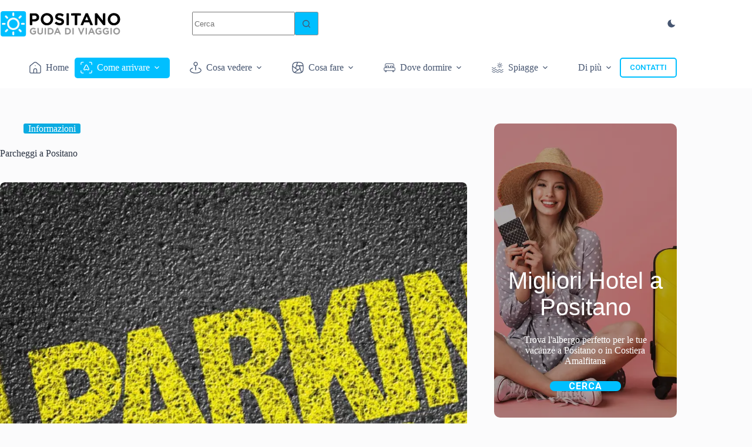

--- FILE ---
content_type: text/html; charset=UTF-8
request_url: https://www.aziendaturismopositano.it/parcheggi-a-positano/
body_size: 79162
content:
<!doctype html>
<html lang="it-IT" prefix="og: https://ogp.me/ns#" data-color-mode="light">
<head>
	
	<meta charset="UTF-8">
	<meta name="viewport" content="width=device-width, initial-scale=1, maximum-scale=5, viewport-fit=cover">
	<link rel="profile" href="https://gmpg.org/xfn/11">

	
<!-- Ottimizzazione per i motori di ricerca di Rank Math - https://rankmath.com/ -->
<title>Parcheggi a Positano | Dove parcheggiare | Tariffe 2026</title>
<meta name="description" content="Hai deciso di visitare la Costiera Amalfitana in auto? Scopri dove sono i parcheggi a Positano e quali sono le tariffe 2026 per parcheggiare."/>
<meta name="robots" content="follow, index, max-snippet:-1, max-video-preview:-1, max-image-preview:large"/>
<link rel="canonical" href="https://www.aziendaturismopositano.it/parcheggi-a-positano/" />
<meta property="og:locale" content="it_IT" />
<meta property="og:type" content="article" />
<meta property="og:title" content="Parcheggi a Positano | Dove parcheggiare | Tariffe 2026" />
<meta property="og:description" content="Hai deciso di visitare la Costiera Amalfitana in auto? Scopri dove sono i parcheggi a Positano e quali sono le tariffe 2026 per parcheggiare." />
<meta property="og:url" content="https://www.aziendaturismopositano.it/parcheggi-a-positano/" />
<meta property="og:site_name" content="Guida di Positano" />
<meta property="og:updated_time" content="2025-05-16T16:09:32+00:00" />
<meta property="og:image" content="https://www.aziendaturismopositano.it/wp-content/uploads/2025/03/parcheggi-positano-costiera-amalfitana.webp" />
<meta property="og:image:secure_url" content="https://www.aziendaturismopositano.it/wp-content/uploads/2025/03/parcheggi-positano-costiera-amalfitana.webp" />
<meta property="og:image:width" content="1000" />
<meta property="og:image:height" content="592" />
<meta property="og:image:alt" content="Parcheggi a Positano" />
<meta property="og:image:type" content="image/webp" />
<meta property="article:published_time" content="2025-03-15T21:48:27+00:00" />
<meta property="article:modified_time" content="2025-05-16T16:09:32+00:00" />
<meta name="twitter:card" content="summary_large_image" />
<meta name="twitter:title" content="Parcheggi a Positano | Dove parcheggiare | Tariffe 2026" />
<meta name="twitter:description" content="Hai deciso di visitare la Costiera Amalfitana in auto? Scopri dove sono i parcheggi a Positano e quali sono le tariffe 2026 per parcheggiare." />
<meta name="twitter:image" content="https://www.aziendaturismopositano.it/wp-content/uploads/2025/03/parcheggi-positano-costiera-amalfitana.webp" />
<meta name="twitter:label1" content="Tempo di lettura" />
<meta name="twitter:data1" content="6 minuti" />
<script type="application/ld+json" class="rank-math-schema">{"@context":"https://schema.org","@graph":[{"@type":"Place","@id":"https://www.aziendaturismopositano.it/#place","address":{"@type":"PostalAddress","streetAddress":"V. G. Marconi, 288","addressLocality":"Positano SA","addressRegion":"Campania","postalCode":"84017","addressCountry":"IT"}},{"@type":"Organization","@id":"https://www.aziendaturismopositano.it/#organization","name":"Guida di Positano","url":"https://www.aziendaturismopositano.it","email":"info@aziendaturismopositano.it","address":{"@type":"PostalAddress","streetAddress":"V. G. Marconi, 288","addressLocality":"Positano SA","addressRegion":"Campania","postalCode":"84017","addressCountry":"IT"},"logo":{"@type":"ImageObject","@id":"https://www.aziendaturismopositano.it/#logo","url":"https://www.aziendaturismopositano.it/wp-content/uploads/2025/03/guida-turistica-positano-logo.png","contentUrl":"https://www.aziendaturismopositano.it/wp-content/uploads/2025/03/guida-turistica-positano-logo.png","caption":"Guida di Positano","inLanguage":"it-IT","width":"1720","height":"375"},"description":"Cosa vedere a Positano? Scopri una delle mete pi\u00f9 suggestive della Costiera Amalfitana. Consigli su hotel, B&amp;B, ristoranti ed escursioni a portata di click.","legalName":"Azienda Turismo Positano","location":{"@id":"https://www.aziendaturismopositano.it/#place"}},{"@type":"WebSite","@id":"https://www.aziendaturismopositano.it/#website","url":"https://www.aziendaturismopositano.it","name":"Guida di Positano","alternateName":"Guida di Positano","publisher":{"@id":"https://www.aziendaturismopositano.it/#organization"},"inLanguage":"it-IT"},{"@type":"ImageObject","@id":"https://www.aziendaturismopositano.it/wp-content/uploads/2025/03/parcheggi-positano-costiera-amalfitana.webp","url":"https://www.aziendaturismopositano.it/wp-content/uploads/2025/03/parcheggi-positano-costiera-amalfitana.webp","width":"1000","height":"592","inLanguage":"it-IT"},{"@type":"BreadcrumbList","@id":"https://www.aziendaturismopositano.it/parcheggi-a-positano/#breadcrumb","itemListElement":[{"@type":"ListItem","position":"1","item":{"@id":"https://www.aziendaturismopositano.it","name":"Home"}},{"@type":"ListItem","position":"2","item":{"@id":"https://www.aziendaturismopositano.it/parcheggi-a-positano/","name":"Parcheggi a Positano"}}]},{"@type":"WebPage","@id":"https://www.aziendaturismopositano.it/parcheggi-a-positano/#webpage","url":"https://www.aziendaturismopositano.it/parcheggi-a-positano/","name":"Parcheggi a Positano | Dove parcheggiare | Tariffe 2026","datePublished":"2025-03-15T21:48:27+00:00","dateModified":"2025-05-16T16:09:32+00:00","isPartOf":{"@id":"https://www.aziendaturismopositano.it/#website"},"primaryImageOfPage":{"@id":"https://www.aziendaturismopositano.it/wp-content/uploads/2025/03/parcheggi-positano-costiera-amalfitana.webp"},"inLanguage":"it-IT","breadcrumb":{"@id":"https://www.aziendaturismopositano.it/parcheggi-a-positano/#breadcrumb"}},{"@type":"Person","@id":"https://www.aziendaturismopositano.it/parcheggi-a-positano/#author","name":"Guida di Positano","image":{"@type":"ImageObject","@id":"https://secure.gravatar.com/avatar/d97ede3b32ddfcdd1e5c372781533108a2480012ee03aaa49d93e230c915a5d3?s=96&amp;d=mm&amp;r=g","url":"https://secure.gravatar.com/avatar/d97ede3b32ddfcdd1e5c372781533108a2480012ee03aaa49d93e230c915a5d3?s=96&amp;d=mm&amp;r=g","caption":"Guida di Positano","inLanguage":"it-IT"},"sameAs":["https://www.aziendaturismopositano.it/"],"worksFor":{"@id":"https://www.aziendaturismopositano.it/#organization"}},{"@type":"Article","headline":"Parcheggi a Positano | Dove parcheggiare | Tariffe 2026","datePublished":"2025-03-15T21:48:27+00:00","dateModified":"2025-05-16T16:09:32+00:00","author":{"@id":"https://www.aziendaturismopositano.it/parcheggi-a-positano/#author","name":"Guida di Positano"},"publisher":{"@id":"https://www.aziendaturismopositano.it/#organization"},"description":"Hai deciso di visitare la Costiera Amalfitana in auto? Scopri dove sono i parcheggi a Positano e quali sono le tariffe 2026 per parcheggiare.","name":"Parcheggi a Positano | Dove parcheggiare | Tariffe 2026","@id":"https://www.aziendaturismopositano.it/parcheggi-a-positano/#richSnippet","isPartOf":{"@id":"https://www.aziendaturismopositano.it/parcheggi-a-positano/#webpage"},"image":{"@id":"https://www.aziendaturismopositano.it/wp-content/uploads/2025/03/parcheggi-positano-costiera-amalfitana.webp"},"inLanguage":"it-IT","mainEntityOfPage":{"@id":"https://www.aziendaturismopositano.it/parcheggi-a-positano/#webpage"}}]}</script>
<!-- /Rank Math WordPress SEO plugin -->

<link rel="alternate" type="application/rss+xml" title="Guida di Positano &raquo; Feed" href="https://www.aziendaturismopositano.it/feed/" />
<link rel="alternate" type="application/rss+xml" title="Guida di Positano &raquo; Feed dei commenti" href="https://www.aziendaturismopositano.it/comments/feed/" />
<link rel="alternate" title="oEmbed (JSON)" type="application/json+oembed" href="https://www.aziendaturismopositano.it/wp-json/oembed/1.0/embed?url=https%3A%2F%2Fwww.aziendaturismopositano.it%2Fparcheggi-a-positano%2F" />
<link rel="alternate" title="oEmbed (XML)" type="text/xml+oembed" href="https://www.aziendaturismopositano.it/wp-json/oembed/1.0/embed?url=https%3A%2F%2Fwww.aziendaturismopositano.it%2Fparcheggi-a-positano%2F&#038;format=xml" />
<style id='wp-img-auto-sizes-contain-inline-css'>
img:is([sizes=auto i],[sizes^="auto," i]){contain-intrinsic-size:3000px 1500px}
/*# sourceURL=wp-img-auto-sizes-contain-inline-css */
</style>

<link rel='stylesheet' id='blocksy-dynamic-global-css' href='https://www.aziendaturismopositano.it/wp-content/uploads/blocksy/css/global.css?ver=63968' media='all' />
<link rel='stylesheet' id='ugb-style-css-css' href='https://www.aziendaturismopositano.it/wp-content/plugins/stackable-ultimate-gutenberg-blocks-premium/dist/frontend_blocks.css?ver=3.19.5' media='all' />
<style id='ugb-style-css-inline-css'>
:root {--stk-block-width-default-detected: 1290px;}
#start-resizable-editor-section{display:none}@media only screen and (min-width:1000px){:where(.has-text-align-left) .stk-block-divider{--stk-dots-margin-left:0;--stk-dots-margin-right:auto}:where(.has-text-align-right) .stk-block-divider{--stk-dots-margin-right:0;--stk-dots-margin-left:auto}:where(.has-text-align-center) .stk-block-divider{--stk-dots-margin-right:auto;--stk-dots-margin-left:auto}.stk-block.stk-block-divider.has-text-align-center{--stk-dots-margin-right:auto;--stk-dots-margin-left:auto}.stk-block.stk-block-divider.has-text-align-right{--stk-dots-margin-right:0;--stk-dots-margin-left:auto}.stk-block.stk-block-divider.has-text-align-left{--stk-dots-margin-left:0;--stk-dots-margin-right:auto}.stk-block-feature>*>.stk-row{flex-wrap:var(--stk-feature-flex-wrap,nowrap)}.stk-row{flex-wrap:nowrap}.stk--hide-desktop,.stk--hide-desktop.stk-block{display:none!important}}@media only screen and (min-width:690px){:where(body:not(.wp-admin) .stk-block-column:first-child:nth-last-child(2)){flex:1 1 calc(50% - var(--stk-column-gap, 0px)*1/2)!important}:where(body:not(.wp-admin) .stk-block-column:nth-child(2):last-child){flex:1 1 calc(50% - var(--stk-column-gap, 0px)*1/2)!important}:where(body:not(.wp-admin) .stk-block-column:first-child:nth-last-child(3)){flex:1 1 calc(33.33333% - var(--stk-column-gap, 0px)*2/3)!important}:where(body:not(.wp-admin) .stk-block-column:nth-child(2):nth-last-child(2)){flex:1 1 calc(33.33333% - var(--stk-column-gap, 0px)*2/3)!important}:where(body:not(.wp-admin) .stk-block-column:nth-child(3):last-child){flex:1 1 calc(33.33333% - var(--stk-column-gap, 0px)*2/3)!important}:where(body:not(.wp-admin) .stk-block-column:first-child:nth-last-child(4)){flex:1 1 calc(25% - var(--stk-column-gap, 0px)*3/4)!important}:where(body:not(.wp-admin) .stk-block-column:nth-child(2):nth-last-child(3)){flex:1 1 calc(25% - var(--stk-column-gap, 0px)*3/4)!important}:where(body:not(.wp-admin) .stk-block-column:nth-child(3):nth-last-child(2)){flex:1 1 calc(25% - var(--stk-column-gap, 0px)*3/4)!important}:where(body:not(.wp-admin) .stk-block-column:nth-child(4):last-child){flex:1 1 calc(25% - var(--stk-column-gap, 0px)*3/4)!important}:where(body:not(.wp-admin) .stk-block-column:first-child:nth-last-child(5)){flex:1 1 calc(20% - var(--stk-column-gap, 0px)*4/5)!important}:where(body:not(.wp-admin) .stk-block-column:nth-child(2):nth-last-child(4)){flex:1 1 calc(20% - var(--stk-column-gap, 0px)*4/5)!important}:where(body:not(.wp-admin) .stk-block-column:nth-child(3):nth-last-child(3)){flex:1 1 calc(20% - var(--stk-column-gap, 0px)*4/5)!important}:where(body:not(.wp-admin) .stk-block-column:nth-child(4):nth-last-child(2)){flex:1 1 calc(20% - var(--stk-column-gap, 0px)*4/5)!important}:where(body:not(.wp-admin) .stk-block-column:nth-child(5):last-child){flex:1 1 calc(20% - var(--stk-column-gap, 0px)*4/5)!important}:where(body:not(.wp-admin) .stk-block-column:first-child:nth-last-child(6)){flex:1 1 calc(16.66667% - var(--stk-column-gap, 0px)*5/6)!important}:where(body:not(.wp-admin) .stk-block-column:nth-child(2):nth-last-child(5)){flex:1 1 calc(16.66667% - var(--stk-column-gap, 0px)*5/6)!important}:where(body:not(.wp-admin) .stk-block-column:nth-child(3):nth-last-child(4)){flex:1 1 calc(16.66667% - var(--stk-column-gap, 0px)*5/6)!important}:where(body:not(.wp-admin) .stk-block-column:nth-child(4):nth-last-child(3)){flex:1 1 calc(16.66667% - var(--stk-column-gap, 0px)*5/6)!important}:where(body:not(.wp-admin) .stk-block-column:nth-child(5):nth-last-child(2)){flex:1 1 calc(16.66667% - var(--stk-column-gap, 0px)*5/6)!important}:where(body:not(.wp-admin) .stk-block-column:nth-child(6):last-child){flex:1 1 calc(16.66667% - var(--stk-column-gap, 0px)*5/6)!important}.stk-block-tabs>.stk-inner-blocks.stk-block-tabs--vertical{grid-template-columns:auto 1fr auto}.stk-block-tabs>.stk-inner-blocks.stk-block-tabs--vertical>.stk-block-tab-labels:first-child{grid-column:1/2}.stk-block-tabs>.stk-inner-blocks.stk-block-tabs--vertical>.stk-block-tab-content:last-child{grid-column:2/4}.stk-block-tabs>.stk-inner-blocks.stk-block-tabs--vertical>.stk-block-tab-content:first-child{grid-column:1/3}.stk-block-tabs>.stk-inner-blocks.stk-block-tabs--vertical>.stk-block-tab-labels:last-child{grid-column:3/4}.stk-block .stk-block.aligncenter,.stk-block-carousel:is(.aligncenter,.alignwide,.alignfull)>:where(.stk-block-carousel__content-wrapper)>.stk-content-align:not(.alignwide):not(.alignfull),.stk-block:is(.aligncenter,.alignwide,.alignfull)>.stk-content-align:not(.alignwide):not(.alignfull){margin-left:auto;margin-right:auto;max-width:var(--stk-block-default-width,var(--stk-block-width-default-detected,900px));width:100%}.stk-block .stk-block.alignwide,.stk-block-carousel:is(.aligncenter,.alignwide,.alignfull)>:where(.stk-block-carousel__content-wrapper)>.stk-content-align.alignwide,.stk-block:is(.aligncenter,.alignwide,.alignfull)>.stk-content-align.alignwide{margin-left:auto;margin-right:auto;max-width:var(--stk-block-wide-width,var(--stk-block-width-wide-detected,80vw));width:100%}.stk-row.stk-columns-2>.stk-column{flex:1 1 50%;max-width:50%}.stk-row.stk-columns-3>.stk-column{flex:1 1 33.3333333333%;max-width:33.3333333333%}.stk-row.stk-columns-4>.stk-column{flex:1 1 25%;max-width:25%}.stk-row.stk-columns-5>.stk-column{flex:1 1 20%;max-width:20%}.stk-row.stk-columns-6>.stk-column{flex:1 1 16.6666666667%;max-width:16.6666666667%}.stk-row.stk-columns-7>.stk-column{flex:1 1 14.2857142857%;max-width:14.2857142857%}.stk-row.stk-columns-8>.stk-column{flex:1 1 12.5%;max-width:12.5%}.stk-row.stk-columns-9>.stk-column{flex:1 1 11.1111111111%;max-width:11.1111111111%}.stk-row.stk-columns-10>.stk-column{flex:1 1 10%;max-width:10%}}@media only screen and (min-width:690px) and (max-width:999px){.stk-button-group:is(.stk--collapse-on-tablet)>.block-editor-inner-blocks>.block-editor-block-list__layout>[data-block]{margin-inline-end:var(--stk-alignment-margin-right);margin-inline-start:var(--stk-alignment-margin-left)}:where(.has-text-align-left-tablet) .stk-block-divider{--stk-dots-margin-left:0;--stk-dots-margin-right:auto}:where(.has-text-align-right-tablet) .stk-block-divider{--stk-dots-margin-right:0;--stk-dots-margin-left:auto}:where(.has-text-align-center-tablet) .stk-block-divider{--stk-dots-margin-right:auto;--stk-dots-margin-left:auto}.stk--hide-tablet,.stk--hide-tablet.stk-block{display:none!important}.stk-button-group:is(.stk--collapse-on-tablet) .stk-block:is(.stk-block-button,.stk-block-icon-button){margin-inline-end:var(--stk-alignment-margin-right);margin-inline-start:var(--stk-alignment-margin-left)}}@media only screen and (max-width:999px){.stk-block-button{min-width:-moz-fit-content;min-width:fit-content}.stk-block.stk-block-divider.has-text-align-center-tablet{--stk-dots-margin-right:auto;--stk-dots-margin-left:auto}.stk-block.stk-block-divider.has-text-align-right-tablet{--stk-dots-margin-right:0;--stk-dots-margin-left:auto}.stk-block.stk-block-divider.has-text-align-left-tablet{--stk-dots-margin-left:0;--stk-dots-margin-right:auto}.stk-block-timeline.stk-block-timeline__ios-polyfill{--fixed-bg:linear-gradient(to bottom,var(--line-accent-bg-color,#000) 0,var(--line-accent-bg-color-2,#000) var(--line-accent-bg-location,50%))}.has-text-align-center-tablet{--stk-alignment-padding-left:0;--stk-alignment-justify-content:center;--stk-alignment-text-align:center;--stk-alignment-margin-left:auto;--stk-alignment-margin-right:auto;text-align:var(--stk-alignment-text-align,start)}.has-text-align-left-tablet{--stk-alignment-justify-content:flex-start;--stk-alignment-text-align:start;--stk-alignment-margin-left:0;--stk-alignment-margin-right:auto;text-align:var(--stk-alignment-text-align,start)}.has-text-align-right-tablet{--stk-alignment-justify-content:flex-end;--stk-alignment-text-align:end;--stk-alignment-margin-left:auto;--stk-alignment-margin-right:0;text-align:var(--stk-alignment-text-align,start)}.has-text-align-justify-tablet{--stk-alignment-text-align:justify}.has-text-align-space-between-tablet{--stk-alignment-justify-content:space-between}.has-text-align-space-around-tablet{--stk-alignment-justify-content:space-around}.has-text-align-space-evenly-tablet{--stk-alignment-justify-content:space-evenly}}@media only screen and (max-width:689px){.stk-button-group:is(.stk--collapse-on-mobile)>.block-editor-inner-blocks>.block-editor-block-list__layout>[data-block],.stk-button-group:is(.stk--collapse-on-tablet)>.block-editor-inner-blocks>.block-editor-block-list__layout>[data-block]{margin-inline-end:var(--stk-alignment-margin-right);margin-inline-start:var(--stk-alignment-margin-left)}.stk-block-carousel.stk--hide-mobile-arrows>.stk-block-carousel__content-wrapper>*>.stk-block-carousel__buttons,.stk-block-carousel.stk--hide-mobile-dots>.stk-block-carousel__content-wrapper>.stk-block-carousel__dots{display:none}:where(.has-text-align-left-mobile) .stk-block-divider{--stk-dots-margin-left:0;--stk-dots-margin-right:auto}:where(.has-text-align-right-mobile) .stk-block-divider{--stk-dots-margin-right:0;--stk-dots-margin-left:auto}:where(.has-text-align-center-mobile) .stk-block-divider{--stk-dots-margin-right:auto;--stk-dots-margin-left:auto}.stk-block.stk-block-divider.has-text-align-center-mobile{--stk-dots-margin-right:auto;--stk-dots-margin-left:auto}.stk-block.stk-block-divider.has-text-align-right-mobile{--stk-dots-margin-right:0;--stk-dots-margin-left:auto}.stk-block.stk-block-divider.has-text-align-left-mobile{--stk-dots-margin-left:0;--stk-dots-margin-right:auto}.stk-block.stk-block-feature:is(.is-style-default,.is-style-horizontal)>.stk-container>.stk-inner-blocks.stk-block-content{flex-direction:column-reverse}.stk-block-posts{--stk-columns:1}.stk-block-tab-labels:not(.stk-block-tab-labels--wrap-mobile){overflow-x:auto!important;width:100%}.stk-block-tab-labels:not(.stk-block-tab-labels--wrap-mobile)::-webkit-scrollbar{height:0!important}.stk-block-tab-labels:not(.stk-block-tab-labels--wrap-mobile) .stk-block-tab-labels__wrapper{flex-wrap:nowrap;min-width:-webkit-fill-available;min-width:fill-available;width:max-content}.stk-block-tabs>.stk-inner-blocks{grid-template-columns:1fr}.stk-block-tabs>.stk-inner-blocks>.stk-block-tab-labels:last-child{grid-row:1/2}.stk-block.stk-block-timeline{--content-line:0!important;padding-top:0}.stk-block-timeline>.stk-inner-blocks{align-items:flex-start;grid-template-columns:var(--line-dot-size,16px) 1fr;grid-template-rows:auto 1fr;padding-left:16px}.stk-block-timeline>.stk-inner-blocks:after{inset-inline-start:calc(var(--line-dot-size, 16px)/2 - var(--line-bg-width, 3px)/2 + 16px)}.stk-block-timeline .stk-block-timeline__middle{inset-block-start:8px;inset-inline-start:16px;position:absolute}.stk-block-timeline .stk-block-timeline__content{grid-column:2/3;grid-row:2/3;text-align:start}.stk-block-timeline .stk-block-timeline__date{grid-column:2/3;grid-row:1/2;text-align:start}.stk-block-timeline>.stk-inner-blocks:after{bottom:calc(100% - var(--line-dot-size, 16px)/2 - .5em);top:calc(var(--line-dot-size, 16px)/2 + .5em)}.stk-block-timeline+.stk-block-timeline>.stk-inner-blocks:after{top:-16px}:root{--stk-block-margin-bottom:16px;--stk-column-margin:8px;--stk-container-padding:24px;--stk-container-padding-large:32px 24px;--stk-container-padding-small:8px 24px;--stk-block-background-padding:16px}.stk-block .stk-block:is(.aligncenter,.alignwide),.stk-block:is(.aligncenter,.alignwide,.alignfull)>.stk-content-align.alignwide,.stk-block:is(.aligncenter,.alignwide,.alignfull)>.stk-content-align:not(.alignwide):not(.alignfull){width:100%}.stk-column{flex:1 1 100%;max-width:100%}.stk--hide-mobile,.stk--hide-mobile.stk-block{display:none!important}.stk-button-group:is(.stk--collapse-on-mobile) .stk-block:is(.stk-block-button,.stk-block-icon-button),.stk-button-group:is(.stk--collapse-on-tablet) .stk-block:is(.stk-block-button,.stk-block-icon-button){margin-inline-end:var(--stk-alignment-margin-right);margin-inline-start:var(--stk-alignment-margin-left)}.has-text-align-center-mobile{--stk-alignment-padding-left:0;--stk-alignment-justify-content:center;--stk-alignment-text-align:center;--stk-alignment-margin-left:auto;--stk-alignment-margin-right:auto;text-align:var(--stk-alignment-text-align,start)}.has-text-align-left-mobile{--stk-alignment-justify-content:flex-start;--stk-alignment-text-align:start;--stk-alignment-margin-left:0;--stk-alignment-margin-right:auto;text-align:var(--stk-alignment-text-align,start)}.has-text-align-right-mobile{--stk-alignment-justify-content:flex-end;--stk-alignment-text-align:end;--stk-alignment-margin-left:auto;--stk-alignment-margin-right:0;text-align:var(--stk-alignment-text-align,start)}.has-text-align-justify-mobile{--stk-alignment-text-align:justify}.has-text-align-space-between-mobile{--stk-alignment-justify-content:space-between}.has-text-align-space-around-mobile{--stk-alignment-justify-content:space-around}.has-text-align-space-evenly-mobile{--stk-alignment-justify-content:space-evenly}.entry-content .stk-block.stk-has-top-separator{padding-top:23vw}.entry-content .stk-block.stk-has-bottom-separator{padding-bottom:23vw}.entry-content .stk-block .stk-separator__wrapper{height:23vw}}#end-resizable-editor-section{display:none}
/*# sourceURL=ugb-style-css-inline-css */
</style>
<style id='ugb-style-css-nodep-inline-css'>
/* Global Color Schemes (background-scheme-default-3) */
.stk--background-scheme--scheme-default-3{--stk-block-background-color:#0f0e17;--stk-heading-color:#fffffe;--stk-text-color:#fffffe;--stk-link-color:#f00069;--stk-accent-color:#f00069;--stk-subtitle-color:#f00069;--stk-button-background-color:#f00069;--stk-button-text-color:#fffffe;--stk-button-outline-color:#fffffe;}
/* Global Color Schemes (container-scheme-default-3) */
.stk--container-scheme--scheme-default-3{--stk-container-background-color:#0f0e17;--stk-heading-color:#fffffe;--stk-text-color:#fffffe;--stk-link-color:#f00069;--stk-accent-color:#f00069;--stk-subtitle-color:#f00069;--stk-button-background-color:#f00069;--stk-button-text-color:#fffffe;--stk-button-outline-color:#fffffe;}
/* Global Preset Controls */
:root{--stk--preset--font-size--small:var(--wp--preset--font-size--small);--stk--preset--font-size--medium:var(--wp--preset--font-size--medium);--stk--preset--font-size--large:var(--wp--preset--font-size--large);--stk--preset--font-size--x-large:var(--wp--preset--font-size--x-large);--stk--preset--font-size--xx-large:var(--wp--preset--font-size--xx-large);--stk--preset--spacing--20:var(--wp--preset--spacing--20);--stk--preset--spacing--30:var(--wp--preset--spacing--30);--stk--preset--spacing--40:var(--wp--preset--spacing--40);--stk--preset--spacing--50:var(--wp--preset--spacing--50);--stk--preset--spacing--60:var(--wp--preset--spacing--60);--stk--preset--spacing--70:var(--wp--preset--spacing--70);--stk--preset--spacing--80:var(--wp--preset--spacing--80);}
/*# sourceURL=ugb-style-css-nodep-inline-css */
</style>
<link rel='stylesheet' id='wp-block-library-css' href='https://www.aziendaturismopositano.it/wp-includes/css/dist/block-library/style.min.css?ver=6.9' media='all' />
<link rel='stylesheet' id='ugb-style-css-premium-css' href='https://www.aziendaturismopositano.it/wp-content/plugins/stackable-ultimate-gutenberg-blocks-premium/dist/frontend_blocks__premium_only.css?ver=3.19.5' media='all' />
<style id='global-styles-inline-css'>
:root{--wp--preset--aspect-ratio--square: 1;--wp--preset--aspect-ratio--4-3: 4/3;--wp--preset--aspect-ratio--3-4: 3/4;--wp--preset--aspect-ratio--3-2: 3/2;--wp--preset--aspect-ratio--2-3: 2/3;--wp--preset--aspect-ratio--16-9: 16/9;--wp--preset--aspect-ratio--9-16: 9/16;--wp--preset--color--black: #000000;--wp--preset--color--cyan-bluish-gray: #abb8c3;--wp--preset--color--white: #ffffff;--wp--preset--color--pale-pink: #f78da7;--wp--preset--color--vivid-red: #cf2e2e;--wp--preset--color--luminous-vivid-orange: #ff6900;--wp--preset--color--luminous-vivid-amber: #fcb900;--wp--preset--color--light-green-cyan: #7bdcb5;--wp--preset--color--vivid-green-cyan: #00d084;--wp--preset--color--pale-cyan-blue: #8ed1fc;--wp--preset--color--vivid-cyan-blue: #0693e3;--wp--preset--color--vivid-purple: #9b51e0;--wp--preset--color--palette-color-1: var(--theme-palette-color-1, #00bfff);--wp--preset--color--palette-color-2: var(--theme-palette-color-2, #0babe1);--wp--preset--color--palette-color-3: var(--theme-palette-color-3, #475671);--wp--preset--color--palette-color-4: var(--theme-palette-color-4, #293241);--wp--preset--color--palette-color-5: var(--theme-palette-color-5, #939191);--wp--preset--color--palette-color-6: var(--theme-palette-color-6, #f4f4f4);--wp--preset--color--palette-color-7: var(--theme-palette-color-7, #FBFBFC);--wp--preset--color--palette-color-8: var(--theme-palette-color-8, #ffffff);--wp--preset--gradient--vivid-cyan-blue-to-vivid-purple: linear-gradient(135deg,rgb(6,147,227) 0%,rgb(155,81,224) 100%);--wp--preset--gradient--light-green-cyan-to-vivid-green-cyan: linear-gradient(135deg,rgb(122,220,180) 0%,rgb(0,208,130) 100%);--wp--preset--gradient--luminous-vivid-amber-to-luminous-vivid-orange: linear-gradient(135deg,rgb(252,185,0) 0%,rgb(255,105,0) 100%);--wp--preset--gradient--luminous-vivid-orange-to-vivid-red: linear-gradient(135deg,rgb(255,105,0) 0%,rgb(207,46,46) 100%);--wp--preset--gradient--very-light-gray-to-cyan-bluish-gray: linear-gradient(135deg,rgb(238,238,238) 0%,rgb(169,184,195) 100%);--wp--preset--gradient--cool-to-warm-spectrum: linear-gradient(135deg,rgb(74,234,220) 0%,rgb(151,120,209) 20%,rgb(207,42,186) 40%,rgb(238,44,130) 60%,rgb(251,105,98) 80%,rgb(254,248,76) 100%);--wp--preset--gradient--blush-light-purple: linear-gradient(135deg,rgb(255,206,236) 0%,rgb(152,150,240) 100%);--wp--preset--gradient--blush-bordeaux: linear-gradient(135deg,rgb(254,205,165) 0%,rgb(254,45,45) 50%,rgb(107,0,62) 100%);--wp--preset--gradient--luminous-dusk: linear-gradient(135deg,rgb(255,203,112) 0%,rgb(199,81,192) 50%,rgb(65,88,208) 100%);--wp--preset--gradient--pale-ocean: linear-gradient(135deg,rgb(255,245,203) 0%,rgb(182,227,212) 50%,rgb(51,167,181) 100%);--wp--preset--gradient--electric-grass: linear-gradient(135deg,rgb(202,248,128) 0%,rgb(113,206,126) 100%);--wp--preset--gradient--midnight: linear-gradient(135deg,rgb(2,3,129) 0%,rgb(40,116,252) 100%);--wp--preset--gradient--juicy-peach: linear-gradient(to right, #ffecd2 0%, #fcb69f 100%);--wp--preset--gradient--young-passion: linear-gradient(to right, #ff8177 0%, #ff867a 0%, #ff8c7f 21%, #f99185 52%, #cf556c 78%, #b12a5b 100%);--wp--preset--gradient--true-sunset: linear-gradient(to right, #fa709a 0%, #fee140 100%);--wp--preset--gradient--morpheus-den: linear-gradient(to top, #30cfd0 0%, #330867 100%);--wp--preset--gradient--plum-plate: linear-gradient(135deg, #667eea 0%, #764ba2 100%);--wp--preset--gradient--aqua-splash: linear-gradient(15deg, #13547a 0%, #80d0c7 100%);--wp--preset--gradient--love-kiss: linear-gradient(to top, #ff0844 0%, #ffb199 100%);--wp--preset--gradient--new-retrowave: linear-gradient(to top, #3b41c5 0%, #a981bb 49%, #ffc8a9 100%);--wp--preset--gradient--plum-bath: linear-gradient(to top, #cc208e 0%, #6713d2 100%);--wp--preset--gradient--high-flight: linear-gradient(to right, #0acffe 0%, #495aff 100%);--wp--preset--gradient--teen-party: linear-gradient(-225deg, #FF057C 0%, #8D0B93 50%, #321575 100%);--wp--preset--gradient--fabled-sunset: linear-gradient(-225deg, #231557 0%, #44107A 29%, #FF1361 67%, #FFF800 100%);--wp--preset--gradient--arielle-smile: radial-gradient(circle 248px at center, #16d9e3 0%, #30c7ec 47%, #46aef7 100%);--wp--preset--gradient--itmeo-branding: linear-gradient(180deg, #2af598 0%, #009efd 100%);--wp--preset--gradient--deep-blue: linear-gradient(to right, #6a11cb 0%, #2575fc 100%);--wp--preset--gradient--strong-bliss: linear-gradient(to right, #f78ca0 0%, #f9748f 19%, #fd868c 60%, #fe9a8b 100%);--wp--preset--gradient--sweet-period: linear-gradient(to top, #3f51b1 0%, #5a55ae 13%, #7b5fac 25%, #8f6aae 38%, #a86aa4 50%, #cc6b8e 62%, #f18271 75%, #f3a469 87%, #f7c978 100%);--wp--preset--gradient--purple-division: linear-gradient(to top, #7028e4 0%, #e5b2ca 100%);--wp--preset--gradient--cold-evening: linear-gradient(to top, #0c3483 0%, #a2b6df 100%, #6b8cce 100%, #a2b6df 100%);--wp--preset--gradient--mountain-rock: linear-gradient(to right, #868f96 0%, #596164 100%);--wp--preset--gradient--desert-hump: linear-gradient(to top, #c79081 0%, #dfa579 100%);--wp--preset--gradient--ethernal-constance: linear-gradient(to top, #09203f 0%, #537895 100%);--wp--preset--gradient--happy-memories: linear-gradient(-60deg, #ff5858 0%, #f09819 100%);--wp--preset--gradient--grown-early: linear-gradient(to top, #0ba360 0%, #3cba92 100%);--wp--preset--gradient--morning-salad: linear-gradient(-225deg, #B7F8DB 0%, #50A7C2 100%);--wp--preset--gradient--night-call: linear-gradient(-225deg, #AC32E4 0%, #7918F2 48%, #4801FF 100%);--wp--preset--gradient--mind-crawl: linear-gradient(-225deg, #473B7B 0%, #3584A7 51%, #30D2BE 100%);--wp--preset--gradient--angel-care: linear-gradient(-225deg, #FFE29F 0%, #FFA99F 48%, #FF719A 100%);--wp--preset--gradient--juicy-cake: linear-gradient(to top, #e14fad 0%, #f9d423 100%);--wp--preset--gradient--rich-metal: linear-gradient(to right, #d7d2cc 0%, #304352 100%);--wp--preset--gradient--mole-hall: linear-gradient(-20deg, #616161 0%, #9bc5c3 100%);--wp--preset--gradient--cloudy-knoxville: linear-gradient(120deg, #fdfbfb 0%, #ebedee 100%);--wp--preset--gradient--soft-grass: linear-gradient(to top, #c1dfc4 0%, #deecdd 100%);--wp--preset--gradient--saint-petersburg: linear-gradient(135deg, #f5f7fa 0%, #c3cfe2 100%);--wp--preset--gradient--everlasting-sky: linear-gradient(135deg, #fdfcfb 0%, #e2d1c3 100%);--wp--preset--gradient--kind-steel: linear-gradient(-20deg, #e9defa 0%, #fbfcdb 100%);--wp--preset--gradient--over-sun: linear-gradient(60deg, #abecd6 0%, #fbed96 100%);--wp--preset--gradient--premium-white: linear-gradient(to top, #d5d4d0 0%, #d5d4d0 1%, #eeeeec 31%, #efeeec 75%, #e9e9e7 100%);--wp--preset--gradient--clean-mirror: linear-gradient(45deg, #93a5cf 0%, #e4efe9 100%);--wp--preset--gradient--wild-apple: linear-gradient(to top, #d299c2 0%, #fef9d7 100%);--wp--preset--gradient--snow-again: linear-gradient(to top, #e6e9f0 0%, #eef1f5 100%);--wp--preset--gradient--confident-cloud: linear-gradient(to top, #dad4ec 0%, #dad4ec 1%, #f3e7e9 100%);--wp--preset--gradient--glass-water: linear-gradient(to top, #dfe9f3 0%, white 100%);--wp--preset--gradient--perfect-white: linear-gradient(-225deg, #E3FDF5 0%, #FFE6FA 100%);--wp--preset--font-size--small: 13px;--wp--preset--font-size--medium: 20px;--wp--preset--font-size--large: clamp(22px, 1.375rem + ((1vw - 3.2px) * 0.625), 30px);--wp--preset--font-size--x-large: clamp(30px, 1.875rem + ((1vw - 3.2px) * 1.563), 50px);--wp--preset--font-size--xx-large: clamp(45px, 2.813rem + ((1vw - 3.2px) * 2.734), 80px);--wp--preset--font-family--roboto: Roboto;--wp--preset--spacing--20: 0.44rem;--wp--preset--spacing--30: 0.67rem;--wp--preset--spacing--40: 1rem;--wp--preset--spacing--50: 1.5rem;--wp--preset--spacing--60: 2.25rem;--wp--preset--spacing--70: 3.38rem;--wp--preset--spacing--80: 5.06rem;--wp--preset--shadow--natural: 6px 6px 9px rgba(0, 0, 0, 0.2);--wp--preset--shadow--deep: 12px 12px 50px rgba(0, 0, 0, 0.4);--wp--preset--shadow--sharp: 6px 6px 0px rgba(0, 0, 0, 0.2);--wp--preset--shadow--outlined: 6px 6px 0px -3px rgb(255, 255, 255), 6px 6px rgb(0, 0, 0);--wp--preset--shadow--crisp: 6px 6px 0px rgb(0, 0, 0);}:root { --wp--style--global--content-size: var(--theme-block-max-width);--wp--style--global--wide-size: var(--theme-block-wide-max-width); }:where(body) { margin: 0; }.wp-site-blocks > .alignleft { float: left; margin-right: 2em; }.wp-site-blocks > .alignright { float: right; margin-left: 2em; }.wp-site-blocks > .aligncenter { justify-content: center; margin-left: auto; margin-right: auto; }:where(.wp-site-blocks) > * { margin-block-start: var(--theme-content-spacing); margin-block-end: 0; }:where(.wp-site-blocks) > :first-child { margin-block-start: 0; }:where(.wp-site-blocks) > :last-child { margin-block-end: 0; }:root { --wp--style--block-gap: var(--theme-content-spacing); }:root :where(.is-layout-flow) > :first-child{margin-block-start: 0;}:root :where(.is-layout-flow) > :last-child{margin-block-end: 0;}:root :where(.is-layout-flow) > *{margin-block-start: var(--theme-content-spacing);margin-block-end: 0;}:root :where(.is-layout-constrained) > :first-child{margin-block-start: 0;}:root :where(.is-layout-constrained) > :last-child{margin-block-end: 0;}:root :where(.is-layout-constrained) > *{margin-block-start: var(--theme-content-spacing);margin-block-end: 0;}:root :where(.is-layout-flex){gap: var(--theme-content-spacing);}:root :where(.is-layout-grid){gap: var(--theme-content-spacing);}.is-layout-flow > .alignleft{float: left;margin-inline-start: 0;margin-inline-end: 2em;}.is-layout-flow > .alignright{float: right;margin-inline-start: 2em;margin-inline-end: 0;}.is-layout-flow > .aligncenter{margin-left: auto !important;margin-right: auto !important;}.is-layout-constrained > .alignleft{float: left;margin-inline-start: 0;margin-inline-end: 2em;}.is-layout-constrained > .alignright{float: right;margin-inline-start: 2em;margin-inline-end: 0;}.is-layout-constrained > .aligncenter{margin-left: auto !important;margin-right: auto !important;}.is-layout-constrained > :where(:not(.alignleft):not(.alignright):not(.alignfull)){max-width: var(--wp--style--global--content-size);margin-left: auto !important;margin-right: auto !important;}.is-layout-constrained > .alignwide{max-width: var(--wp--style--global--wide-size);}body .is-layout-flex{display: flex;}.is-layout-flex{flex-wrap: wrap;align-items: center;}.is-layout-flex > :is(*, div){margin: 0;}body .is-layout-grid{display: grid;}.is-layout-grid > :is(*, div){margin: 0;}body{padding-top: 0px;padding-right: 0px;padding-bottom: 0px;padding-left: 0px;}:root :where(.wp-element-button, .wp-block-button__link){font-style: inherit;font-weight: inherit;letter-spacing: inherit;text-transform: inherit;}.has-black-color{color: var(--wp--preset--color--black) !important;}.has-cyan-bluish-gray-color{color: var(--wp--preset--color--cyan-bluish-gray) !important;}.has-white-color{color: var(--wp--preset--color--white) !important;}.has-pale-pink-color{color: var(--wp--preset--color--pale-pink) !important;}.has-vivid-red-color{color: var(--wp--preset--color--vivid-red) !important;}.has-luminous-vivid-orange-color{color: var(--wp--preset--color--luminous-vivid-orange) !important;}.has-luminous-vivid-amber-color{color: var(--wp--preset--color--luminous-vivid-amber) !important;}.has-light-green-cyan-color{color: var(--wp--preset--color--light-green-cyan) !important;}.has-vivid-green-cyan-color{color: var(--wp--preset--color--vivid-green-cyan) !important;}.has-pale-cyan-blue-color{color: var(--wp--preset--color--pale-cyan-blue) !important;}.has-vivid-cyan-blue-color{color: var(--wp--preset--color--vivid-cyan-blue) !important;}.has-vivid-purple-color{color: var(--wp--preset--color--vivid-purple) !important;}.has-palette-color-1-color{color: var(--wp--preset--color--palette-color-1) !important;}.has-palette-color-2-color{color: var(--wp--preset--color--palette-color-2) !important;}.has-palette-color-3-color{color: var(--wp--preset--color--palette-color-3) !important;}.has-palette-color-4-color{color: var(--wp--preset--color--palette-color-4) !important;}.has-palette-color-5-color{color: var(--wp--preset--color--palette-color-5) !important;}.has-palette-color-6-color{color: var(--wp--preset--color--palette-color-6) !important;}.has-palette-color-7-color{color: var(--wp--preset--color--palette-color-7) !important;}.has-palette-color-8-color{color: var(--wp--preset--color--palette-color-8) !important;}.has-black-background-color{background-color: var(--wp--preset--color--black) !important;}.has-cyan-bluish-gray-background-color{background-color: var(--wp--preset--color--cyan-bluish-gray) !important;}.has-white-background-color{background-color: var(--wp--preset--color--white) !important;}.has-pale-pink-background-color{background-color: var(--wp--preset--color--pale-pink) !important;}.has-vivid-red-background-color{background-color: var(--wp--preset--color--vivid-red) !important;}.has-luminous-vivid-orange-background-color{background-color: var(--wp--preset--color--luminous-vivid-orange) !important;}.has-luminous-vivid-amber-background-color{background-color: var(--wp--preset--color--luminous-vivid-amber) !important;}.has-light-green-cyan-background-color{background-color: var(--wp--preset--color--light-green-cyan) !important;}.has-vivid-green-cyan-background-color{background-color: var(--wp--preset--color--vivid-green-cyan) !important;}.has-pale-cyan-blue-background-color{background-color: var(--wp--preset--color--pale-cyan-blue) !important;}.has-vivid-cyan-blue-background-color{background-color: var(--wp--preset--color--vivid-cyan-blue) !important;}.has-vivid-purple-background-color{background-color: var(--wp--preset--color--vivid-purple) !important;}.has-palette-color-1-background-color{background-color: var(--wp--preset--color--palette-color-1) !important;}.has-palette-color-2-background-color{background-color: var(--wp--preset--color--palette-color-2) !important;}.has-palette-color-3-background-color{background-color: var(--wp--preset--color--palette-color-3) !important;}.has-palette-color-4-background-color{background-color: var(--wp--preset--color--palette-color-4) !important;}.has-palette-color-5-background-color{background-color: var(--wp--preset--color--palette-color-5) !important;}.has-palette-color-6-background-color{background-color: var(--wp--preset--color--palette-color-6) !important;}.has-palette-color-7-background-color{background-color: var(--wp--preset--color--palette-color-7) !important;}.has-palette-color-8-background-color{background-color: var(--wp--preset--color--palette-color-8) !important;}.has-black-border-color{border-color: var(--wp--preset--color--black) !important;}.has-cyan-bluish-gray-border-color{border-color: var(--wp--preset--color--cyan-bluish-gray) !important;}.has-white-border-color{border-color: var(--wp--preset--color--white) !important;}.has-pale-pink-border-color{border-color: var(--wp--preset--color--pale-pink) !important;}.has-vivid-red-border-color{border-color: var(--wp--preset--color--vivid-red) !important;}.has-luminous-vivid-orange-border-color{border-color: var(--wp--preset--color--luminous-vivid-orange) !important;}.has-luminous-vivid-amber-border-color{border-color: var(--wp--preset--color--luminous-vivid-amber) !important;}.has-light-green-cyan-border-color{border-color: var(--wp--preset--color--light-green-cyan) !important;}.has-vivid-green-cyan-border-color{border-color: var(--wp--preset--color--vivid-green-cyan) !important;}.has-pale-cyan-blue-border-color{border-color: var(--wp--preset--color--pale-cyan-blue) !important;}.has-vivid-cyan-blue-border-color{border-color: var(--wp--preset--color--vivid-cyan-blue) !important;}.has-vivid-purple-border-color{border-color: var(--wp--preset--color--vivid-purple) !important;}.has-palette-color-1-border-color{border-color: var(--wp--preset--color--palette-color-1) !important;}.has-palette-color-2-border-color{border-color: var(--wp--preset--color--palette-color-2) !important;}.has-palette-color-3-border-color{border-color: var(--wp--preset--color--palette-color-3) !important;}.has-palette-color-4-border-color{border-color: var(--wp--preset--color--palette-color-4) !important;}.has-palette-color-5-border-color{border-color: var(--wp--preset--color--palette-color-5) !important;}.has-palette-color-6-border-color{border-color: var(--wp--preset--color--palette-color-6) !important;}.has-palette-color-7-border-color{border-color: var(--wp--preset--color--palette-color-7) !important;}.has-palette-color-8-border-color{border-color: var(--wp--preset--color--palette-color-8) !important;}.has-vivid-cyan-blue-to-vivid-purple-gradient-background{background: var(--wp--preset--gradient--vivid-cyan-blue-to-vivid-purple) !important;}.has-light-green-cyan-to-vivid-green-cyan-gradient-background{background: var(--wp--preset--gradient--light-green-cyan-to-vivid-green-cyan) !important;}.has-luminous-vivid-amber-to-luminous-vivid-orange-gradient-background{background: var(--wp--preset--gradient--luminous-vivid-amber-to-luminous-vivid-orange) !important;}.has-luminous-vivid-orange-to-vivid-red-gradient-background{background: var(--wp--preset--gradient--luminous-vivid-orange-to-vivid-red) !important;}.has-very-light-gray-to-cyan-bluish-gray-gradient-background{background: var(--wp--preset--gradient--very-light-gray-to-cyan-bluish-gray) !important;}.has-cool-to-warm-spectrum-gradient-background{background: var(--wp--preset--gradient--cool-to-warm-spectrum) !important;}.has-blush-light-purple-gradient-background{background: var(--wp--preset--gradient--blush-light-purple) !important;}.has-blush-bordeaux-gradient-background{background: var(--wp--preset--gradient--blush-bordeaux) !important;}.has-luminous-dusk-gradient-background{background: var(--wp--preset--gradient--luminous-dusk) !important;}.has-pale-ocean-gradient-background{background: var(--wp--preset--gradient--pale-ocean) !important;}.has-electric-grass-gradient-background{background: var(--wp--preset--gradient--electric-grass) !important;}.has-midnight-gradient-background{background: var(--wp--preset--gradient--midnight) !important;}.has-juicy-peach-gradient-background{background: var(--wp--preset--gradient--juicy-peach) !important;}.has-young-passion-gradient-background{background: var(--wp--preset--gradient--young-passion) !important;}.has-true-sunset-gradient-background{background: var(--wp--preset--gradient--true-sunset) !important;}.has-morpheus-den-gradient-background{background: var(--wp--preset--gradient--morpheus-den) !important;}.has-plum-plate-gradient-background{background: var(--wp--preset--gradient--plum-plate) !important;}.has-aqua-splash-gradient-background{background: var(--wp--preset--gradient--aqua-splash) !important;}.has-love-kiss-gradient-background{background: var(--wp--preset--gradient--love-kiss) !important;}.has-new-retrowave-gradient-background{background: var(--wp--preset--gradient--new-retrowave) !important;}.has-plum-bath-gradient-background{background: var(--wp--preset--gradient--plum-bath) !important;}.has-high-flight-gradient-background{background: var(--wp--preset--gradient--high-flight) !important;}.has-teen-party-gradient-background{background: var(--wp--preset--gradient--teen-party) !important;}.has-fabled-sunset-gradient-background{background: var(--wp--preset--gradient--fabled-sunset) !important;}.has-arielle-smile-gradient-background{background: var(--wp--preset--gradient--arielle-smile) !important;}.has-itmeo-branding-gradient-background{background: var(--wp--preset--gradient--itmeo-branding) !important;}.has-deep-blue-gradient-background{background: var(--wp--preset--gradient--deep-blue) !important;}.has-strong-bliss-gradient-background{background: var(--wp--preset--gradient--strong-bliss) !important;}.has-sweet-period-gradient-background{background: var(--wp--preset--gradient--sweet-period) !important;}.has-purple-division-gradient-background{background: var(--wp--preset--gradient--purple-division) !important;}.has-cold-evening-gradient-background{background: var(--wp--preset--gradient--cold-evening) !important;}.has-mountain-rock-gradient-background{background: var(--wp--preset--gradient--mountain-rock) !important;}.has-desert-hump-gradient-background{background: var(--wp--preset--gradient--desert-hump) !important;}.has-ethernal-constance-gradient-background{background: var(--wp--preset--gradient--ethernal-constance) !important;}.has-happy-memories-gradient-background{background: var(--wp--preset--gradient--happy-memories) !important;}.has-grown-early-gradient-background{background: var(--wp--preset--gradient--grown-early) !important;}.has-morning-salad-gradient-background{background: var(--wp--preset--gradient--morning-salad) !important;}.has-night-call-gradient-background{background: var(--wp--preset--gradient--night-call) !important;}.has-mind-crawl-gradient-background{background: var(--wp--preset--gradient--mind-crawl) !important;}.has-angel-care-gradient-background{background: var(--wp--preset--gradient--angel-care) !important;}.has-juicy-cake-gradient-background{background: var(--wp--preset--gradient--juicy-cake) !important;}.has-rich-metal-gradient-background{background: var(--wp--preset--gradient--rich-metal) !important;}.has-mole-hall-gradient-background{background: var(--wp--preset--gradient--mole-hall) !important;}.has-cloudy-knoxville-gradient-background{background: var(--wp--preset--gradient--cloudy-knoxville) !important;}.has-soft-grass-gradient-background{background: var(--wp--preset--gradient--soft-grass) !important;}.has-saint-petersburg-gradient-background{background: var(--wp--preset--gradient--saint-petersburg) !important;}.has-everlasting-sky-gradient-background{background: var(--wp--preset--gradient--everlasting-sky) !important;}.has-kind-steel-gradient-background{background: var(--wp--preset--gradient--kind-steel) !important;}.has-over-sun-gradient-background{background: var(--wp--preset--gradient--over-sun) !important;}.has-premium-white-gradient-background{background: var(--wp--preset--gradient--premium-white) !important;}.has-clean-mirror-gradient-background{background: var(--wp--preset--gradient--clean-mirror) !important;}.has-wild-apple-gradient-background{background: var(--wp--preset--gradient--wild-apple) !important;}.has-snow-again-gradient-background{background: var(--wp--preset--gradient--snow-again) !important;}.has-confident-cloud-gradient-background{background: var(--wp--preset--gradient--confident-cloud) !important;}.has-glass-water-gradient-background{background: var(--wp--preset--gradient--glass-water) !important;}.has-perfect-white-gradient-background{background: var(--wp--preset--gradient--perfect-white) !important;}.has-small-font-size{font-size: var(--wp--preset--font-size--small) !important;}.has-medium-font-size{font-size: var(--wp--preset--font-size--medium) !important;}.has-large-font-size{font-size: var(--wp--preset--font-size--large) !important;}.has-x-large-font-size{font-size: var(--wp--preset--font-size--x-large) !important;}.has-xx-large-font-size{font-size: var(--wp--preset--font-size--xx-large) !important;}.has-roboto-font-family{font-family: var(--wp--preset--font-family--roboto) !important;}
:root :where(.wp-block-pullquote){font-size: clamp(0.984em, 0.984rem + ((1vw - 0.2em) * 0.645), 1.5em);line-height: 1.6;}
/*# sourceURL=global-styles-inline-css */
</style>
<link rel='stylesheet' id='parent-style-css' href='https://www.aziendaturismopositano.it/wp-content/themes/blocksy/style.css?ver=6.9' media='all' />
<link rel='stylesheet' id='ct-main-styles-css' href='https://www.aziendaturismopositano.it/wp-content/themes/blocksy/static/bundle/main.min.css?ver=2.1.23' media='all' />
<link rel='stylesheet' id='ct-page-title-styles-css' href='https://www.aziendaturismopositano.it/wp-content/themes/blocksy/static/bundle/page-title.min.css?ver=2.1.23' media='all' />
<link rel='stylesheet' id='ct-sidebar-styles-css' href='https://www.aziendaturismopositano.it/wp-content/themes/blocksy/static/bundle/sidebar.min.css?ver=2.1.23' media='all' />
<link rel='stylesheet' id='ct-stackable-styles-css' href='https://www.aziendaturismopositano.it/wp-content/themes/blocksy/static/bundle/stackable.min.css?ver=2.1.23' media='all' />
<link rel='stylesheet' id='blocksy-pro-search-input-styles-css' href='https://www.aziendaturismopositano.it/wp-content/plugins/blocksy-companion-pro/framework/premium/static/bundle/search-input.min.css?ver=2.1.23' media='all' />
<link rel='stylesheet' id='blocksy-ext-mega-menu-styles-css' href='https://www.aziendaturismopositano.it/wp-content/plugins/blocksy-companion-pro/framework/premium/extensions/mega-menu/static/bundle/main.min.css?ver=2.1.23' media='all' />
<link rel='stylesheet' id='blocksy-ext-post-types-extra-styles-css' href='https://www.aziendaturismopositano.it/wp-content/plugins/blocksy-companion-pro/framework/premium/extensions/post-types-extra/static/bundle/main.min.css?ver=2.1.23' media='all' />
<link rel='stylesheet' id='blocksy-ext-color-mode-switcher-styles-css' href='https://www.aziendaturismopositano.it/wp-content/plugins/blocksy-companion-pro/framework/premium/extensions/color-mode-switch/static/bundle/main.min.css?ver=2.1.23' media='all' />
<link rel="https://api.w.org/" href="https://www.aziendaturismopositano.it/wp-json/" /><link rel="alternate" title="JSON" type="application/json" href="https://www.aziendaturismopositano.it/wp-json/wp/v2/pages/3659" /><link rel="EditURI" type="application/rsd+xml" title="RSD" href="https://www.aziendaturismopositano.it/xmlrpc.php?rsd" />
<meta name="generator" content="WordPress 6.9" />
<link rel='shortlink' href='https://www.aziendaturismopositano.it/?p=3659' />
<noscript><link rel='stylesheet' href='https://www.aziendaturismopositano.it/wp-content/themes/blocksy/static/bundle/no-scripts.min.css' type='text/css'></noscript>

<style class="stk-block-styles">:is(.stk-43c3e02, .stk-f76e79d, .stk-3d3a03b, .stk-ee96af2, .stk-3447cb5, .stk-82df3e7, .stk-1068fff, .stk-69522c4, .stk-c742126, .stk-70790e6, .stk-eab3201, .stk-c4b2d00, .stk-7fa9369) .stk-block-heading__bottom-line{width:30px !important;background-color:var(--theme-palette-color-1, #00bfff) !important;margin-top:10px !important;}:is(.stk-b3c42a3, .stk-c3eb46d, .stk-e779862, .stk-b2d160b, .stk-84adf94, .stk-b4968f2) .stk-block-icon-list-item__content{gap:9px !important;align-items:baseline !important;margin-inline:0 auto !important;}:is(.stk-b3c42a3, .stk-c3eb46d, .stk-e779862, .stk-b2d160b, .stk-84adf94, .stk-b4968f2) ol{--stk-list-style-type:decimal !important;}.stk-b3c42a3,.stk-c3eb46d,.stk-e779862,.stk-b2d160b,.stk-84adf94,.stk-b4968f2{--stk-icon-list-marker-color:var(--theme-palette-color-1, #00bfff) !important;--stk-icon-list-icon-size:16px !important;}.stk-200b7c9{--slides-to-show:3 !important;--button-offset:15px !important;--button-width:0px !important;}.stk-200b7c9 .stk-block-carousel__button{background:#00000000 !important;border-radius:0px !important;}.stk-200b7c9 .stk-block-carousel__button svg{width:20px !important;height:20px !important;}.stk-da93a92{border-style:solid !important;border-top-width:0px !important;border-right-width:0px !important;border-bottom-width:0px !important;border-left-width:0px !important;margin-bottom:20px !important;}:is(.stk-da93a92, .stk-3eedcfb, .stk-1d3ab20, .stk-468750a, .stk-ed414b2) .stk--svg-wrapper .stk--inner-svg svg:last-child{height:20px !important;width:20px !important;}:is(.stk-da93a92, .stk-3eedcfb, .stk-1d3ab20, .stk-468750a, .stk-ed414b2) .stk--svg-wrapper .stk--inner-svg svg:last-child,:is(.stk-da93a92, .stk-3eedcfb, .stk-1d3ab20, .stk-468750a, .stk-ed414b2) .stk--svg-wrapper .stk--inner-svg svg:last-child :is(g, path, rect, polygon, ellipse){fill:var(--theme-palette-color-8, #ffffff) !important;}.stk-3eedcfb,.stk-1d3ab20,.stk-468750a,.stk-ed414b2{margin-bottom:20px !important;}@media screen and (max-width:999px){.stk-200b7c9{--slides-to-show:2 !important;}}@media screen and (max-width:689px){.stk-200b7c9{--slides-to-show:1 !important;--button-offset:0px !important;--button-width:0px !important;--button-height:0px !important;}.stk-200b7c9 .stk-block-carousel__button svg{width:0px !important;height:0px !important;}}</style><script type="text/javascript">
    (function(c,l,a,r,i,t,y){
        c[a]=c[a]||function(){(c[a].q=c[a].q||[]).push(arguments)};
        t=l.createElement(r);t.async=1;t.src="https://www.clarity.ms/tag/"+i;
        y=l.getElementsByTagName(r)[0];y.parentNode.insertBefore(t,y);
    })(window, document, "clarity", "script", "rjj5hoxkz7");
</script><link rel="icon" href="https://www.aziendaturismopositano.it/wp-content/uploads/2025/03/cropped-icon-32x32.png" sizes="32x32" />
<link rel="icon" href="https://www.aziendaturismopositano.it/wp-content/uploads/2025/03/cropped-icon-192x192.png" sizes="192x192" />
<link rel="apple-touch-icon" href="https://www.aziendaturismopositano.it/wp-content/uploads/2025/03/cropped-icon-180x180.png" />
<meta name="msapplication-TileImage" content="https://www.aziendaturismopositano.it/wp-content/uploads/2025/03/cropped-icon-270x270.png" />
		<style id="wp-custom-css">
			/* 
 * Footer menu links icon 
 */
footer .ct-widget ul li a::before {
	content: ">";
height: 20px;
width: 20px;
display: inline-block;
color: var(--theme-palette-color-1);
font-size: 1.2em;
}
@media (min-width: 1000px) {
.ct-post-grid article:first-child,
.ct-post-grid article:nth-child(5),
.ct-post-grid article:nth-child(6) {
  grid-column: span 2;
}
.ct-post-grid article:first-child {
  grid-row: span 2;
}
.ct-post-grid article .wp-block-cover {
  height: 100%;
}
.ct-post-grid .wp-block-cover img {
  transition: all 0.5s ease;
}
.ct-post-grid .wp-block-cover:hover img {
  transform: scale(1.1);
}
}

/* 
 * All existing images has border radius
 */
article img,
.stk-img-wrapper { border-radius: 8px; }

@media (max-width: 690px) {
article .ct-featured-image .ct-media-container img {
	aspect-ratio: 1/1 !important;
}
.ct-related-posts .ct-media-container img {
	aspect-ratio: 16/9 !important;
}
}

/* 
 * All existing play icons are white
 */
.stk-block-video-popup__overlay .stk--svg-wrapper .stk--inner-svg { border-color:  #ffffff !important; }
.stk-block-video-popup__overlay .stk--svg-wrapper .stk--inner-svg svg { fill:  #ffffff !important; }		</style>
			</head>


<body class="wp-singular page-template-default page page-id-3659 wp-custom-logo wp-embed-responsive wp-theme-blocksy wp-child-theme-blocksy-child stk--is-blocksy-theme" data-link="type-2" data-prefix="single_page" data-header="type-1:sticky" data-footer="type-1" itemscope="itemscope" itemtype="https://schema.org/WebPage">

<a class="skip-link screen-reader-text" href="#main">Salta al contenuto</a><div class="ct-drawer-canvas" data-location="start">
		<div id="search-modal" class="ct-panel" data-behaviour="modal" role="dialog" aria-label="Modal ricerca" inert>
			<div class="ct-panel-actions">
				<button class="ct-toggle-close" data-type="type-1" aria-label="Chiudi la ricerca modale">
					<svg class="ct-icon" width="12" height="12" viewBox="0 0 15 15"><path d="M1 15a1 1 0 01-.71-.29 1 1 0 010-1.41l5.8-5.8-5.8-5.8A1 1 0 011.7.29l5.8 5.8 5.8-5.8a1 1 0 011.41 1.41l-5.8 5.8 5.8 5.8a1 1 0 01-1.41 1.41l-5.8-5.8-5.8 5.8A1 1 0 011 15z"/></svg>				</button>
			</div>

			<div class="ct-panel-content">
				

<form role="search" method="get" class="ct-search-form"  action="https://www.aziendaturismopositano.it/" aria-haspopup="listbox" data-live-results="thumbs">

	<input 
		type="search" class="modal-field"		placeholder="Cerca"
		value=""
		name="s"
		autocomplete="off"
		title="Cerca per..."
		aria-label="Cerca per..."
			>

	<div class="ct-search-form-controls">
		
		<button type="submit" class="wp-element-button" data-button="icon" aria-label="Pulsante di ricerca">
			<svg class="ct-icon ct-search-button-content" aria-hidden="true" width="15" height="15" viewBox="0 0 15 15"><path d="M14.8,13.7L12,11c0.9-1.2,1.5-2.6,1.5-4.2c0-3.7-3-6.8-6.8-6.8S0,3,0,6.8s3,6.8,6.8,6.8c1.6,0,3.1-0.6,4.2-1.5l2.8,2.8c0.1,0.1,0.3,0.2,0.5,0.2s0.4-0.1,0.5-0.2C15.1,14.5,15.1,14,14.8,13.7z M1.5,6.8c0-2.9,2.4-5.2,5.2-5.2S12,3.9,12,6.8S9.6,12,6.8,12S1.5,9.6,1.5,6.8z"/></svg>
			<span class="ct-ajax-loader">
				<svg viewBox="0 0 24 24">
					<circle cx="12" cy="12" r="10" opacity="0.2" fill="none" stroke="currentColor" stroke-miterlimit="10" stroke-width="2"/>

					<path d="m12,2c5.52,0,10,4.48,10,10" fill="none" stroke="currentColor" stroke-linecap="round" stroke-miterlimit="10" stroke-width="2">
						<animateTransform
							attributeName="transform"
							attributeType="XML"
							type="rotate"
							dur="0.6s"
							from="0 12 12"
							to="360 12 12"
							repeatCount="indefinite"
						/>
					</path>
				</svg>
			</span>
		</button>

		
					<input type="hidden" name="ct_post_type" value="post:page">
		
					<input type="hidden" name="ct_search_taxonomies" value="yes">
		

		<input type="hidden" value="7593cfa75e" class="ct-live-results-nonce">	</div>

			<div class="screen-reader-text" aria-live="polite" role="status">
			Nessun risultato		</div>
	
</form>


			</div>
		</div>

		<div id="offcanvas" class="ct-panel ct-header" data-behaviour="modal" role="dialog" aria-label="Modal offcanvas" inert="">
		<div class="ct-panel-actions">
			
			<button class="ct-toggle-close" data-type="type-1" aria-label="Chiudi il carrello">
				<svg class="ct-icon" width="12" height="12" viewBox="0 0 15 15"><path d="M1 15a1 1 0 01-.71-.29 1 1 0 010-1.41l5.8-5.8-5.8-5.8A1 1 0 011.7.29l5.8 5.8 5.8-5.8a1 1 0 011.41 1.41l-5.8 5.8 5.8 5.8a1 1 0 01-1.41 1.41l-5.8-5.8-5.8 5.8A1 1 0 011 15z"/></svg>
			</button>
		</div>
		<div class="ct-panel-content" data-device="desktop"><div class="ct-panel-content-inner"></div></div><div class="ct-panel-content" data-device="mobile"><div class="ct-panel-content-inner">
<a href="https://www.aziendaturismopositano.it/" class="site-logo-container" data-id="offcanvas-logo" rel="home" itemprop="url">
			<img width="200" height="44" src="https://www.aziendaturismopositano.it/wp-content/uploads/2025/03/logow.svg" class="default-logo" alt="Guida di Positano" decoding="async" />	</a>


<nav
	class="mobile-menu menu-container has-submenu"
	data-id="mobile-menu" data-interaction="click" data-toggle-type="type-2" data-submenu-dots="yes"	aria-label="Main Menu">

	<ul id="menu-main-menu-1" class=""><li class="menu-item menu-item-type-post_type menu-item-object-page menu-item-home menu-item-4156"><a href="https://www.aziendaturismopositano.it/" class="ct-menu-link"><span class="ct-icon-container ct-left"><?xml version="1.0" encoding="UTF-8"?>
<svg xmlns="http://www.w3.org/2000/svg" viewBox="0 0 110 110">
  <path d="M55.018 1a22.985 22.985 0 0 0-14.49 5.158L7.875 32.698C3.503 36.256 1 41.58 1 47.336V94.1c0 8.214 6.461 14.9 14.4 14.9l.006-.015h79.195c7.938 0 14.399-6.685 14.399-14.9V47.322c0-5.755-2.503-11.102-6.876-14.638L69.76 6.383c-1.94-1.585-3.783-2.735-5.653-3.52A22.772 22.772 0 0 0 55.018 1Zm-.014 7.362c3.509 0 7.016 1.19 9.948 3.573l32.725 26.58c2.63 2.138 4.12 5.347 4.12 8.788v46.761c0 4.118-3.22 7.45-7.2 7.45H73v-22.35C72.999 68.9 64.92 60.54 55 60.54c-9.92 0-17.999 8.36-17.999 18.625v22.349H15.403c-3.98 0-7.2-3.332-7.2-7.45V47.303l.004.018c0-3.448 1.511-6.65 4.12-8.788l32.72-26.598c2.936-2.383 6.447-3.573 9.957-3.573Zm0 24.27c-.957 0-1.87.393-2.539 1.077-1.406 1.455-1.406 3.82 0 5.267 1.33 1.375 3.762 1.375 5.09 0h-.013c1.406-1.455 1.406-3.82 0-5.267a3.49 3.49 0 0 0-2.538-1.077zm0 35.38c5.955 0 10.799 5.012 10.799 11.174v22.35H44.204v-22.35c0-6.162 4.844-11.174 10.8-11.174z"></path>
</svg>
</span>Home</a></li>
<li class="menu-item menu-item-type-custom menu-item-object-custom current-menu-ancestor current-menu-parent menu-item-has-children menu-item-3419"><span class="ct-sub-menu-parent"><a href="#" class="ct-menu-link"><span class="ct-icon-container ct-left"><?xml version="1.0" encoding="UTF-8"?>
<svg xmlns="http://www.w3.org/2000/svg" viewBox="0 0 110 110">
  <path d="M83.793 8.225h10.8c3.978 0 7.2 3.22 7.2 7.197v10.486c0 2.016 1.422 3.724 3.24 3.886a3.542 3.54 0 0 0 2.793-.92 3.579 3.579 0 0 0 1.167-2.662V15.417c0-7.936-6.462-14.394-14.4-14.394h-10.49c-2.018 0-3.727 1.418-3.889 3.239a3.624 3.624 0 0 0 .92 2.789A3.59 3.59 0 0 0 83.8 8.238zM4.235 29.794a3.517 3.516 0 0 0 2.79-.921 3.585 3.585 0 0 0 1.19-2.663V15.415a7.195 7.195 0 0 1 7.2-7.197h10.49c2.018 0 3.726-1.421 3.888-3.24a3.577 3.575 0 0 0-.92-2.789A3.593 3.591 0 0 0 26.207 1h-10.8c-7.938 0-14.4 6.459-14.4 14.393V25.88c0 2.017 1.422 3.724 3.24 3.886zm11.158 79.184h10.8a3.587 3.587 0 0 0 2.664-1.187 3.672 3.67 0 0 0 .921-2.79c-.181-1.821-1.89-3.239-3.888-3.239H15.4c-3.98 0-7.2-3.22-7.2-7.197V84.078c0-2.017-1.422-3.724-3.24-3.886-.128 0-.256-.022-.36-.022-.922 0-1.744.324-2.412.936A3.59 3.59 0 0 0 1 83.769v10.795c0 7.934 6.462 14.393 14.4 14.393zm89.642-28.765c-1.822.184-3.24 1.89-3.24 3.887v10.485a7.195 7.195 0 0 1-7.2 7.197H84.102c-2.017 0-3.726 1.421-3.888 3.24-.09 1.04.233 2.031.922 2.789A3.585 3.585 0 0 0 83.8 109h10.8c7.938 0 14.4-6.459 14.4-14.393V83.812a3.584 3.584 0 0 0-1.188-2.663 3.524 3.524 0 0 0-2.772-.921zm-74.398-3.745c2.826 3.254 7.488 4.533 11.574 3.17l12.782-4.268 12.762 4.244a10.638 10.633 0 0 0 3.438.556c3.114 0 6.084-1.35 8.136-3.724a10.759 10.754 0 0 0 1.512-11.892l-16.2-32.385c-2.068-4.138-6.568-6.495-11.196-5.87-3.492.487-6.567 2.755-8.226 6.046L29.11 64.546a10.768 10.763 0 0 0 1.49 11.891zm4.936-8.672 16.11-32.202c.59-1.167 1.638-1.982 2.79-2.144 1.567-.216 3.06.575 3.74 1.94l16.2 32.384a3.615 3.615 0 0 1-.506 3.978 3.596 3.596 0 0 1-3.866 1.061l-13.914-4.638a3.562 3.56 0 0 0-1.134-.183c-.378 0-.774.057-1.132.183l-13.929 4.638c-1.328.45-2.918 0-3.852-1.061a3.59 3.588 0 0 1-.507-3.956z"></path>
</svg>
</span>Come arrivare</a><button class="ct-toggle-dropdown-mobile" aria-label="Apri il menu a discesa" aria-haspopup="true" aria-expanded="false"><svg class="ct-icon toggle-icon-2" width="15" height="15" viewBox="0 0 15 15" aria-hidden="true"><path d="M14.1,6.6H8.4V0.9C8.4,0.4,8,0,7.5,0S6.6,0.4,6.6,0.9v5.7H0.9C0.4,6.6,0,7,0,7.5s0.4,0.9,0.9,0.9h5.7v5.7C6.6,14.6,7,15,7.5,15s0.9-0.4,0.9-0.9V8.4h5.7C14.6,8.4,15,8,15,7.5S14.6,6.6,14.1,6.6z"/></svg></button></span>
<ul class="sub-menu">
	<li class="menu-item menu-item-type-post_type menu-item-object-page menu-item-3420"><a href="https://www.aziendaturismopositano.it/come-arrivare-a-positano/" class="ct-menu-link">Come arrivare a Positano</a></li>
	<li class="menu-item menu-item-type-post_type menu-item-object-page current-menu-item page_item page-item-3659 current_page_item menu-item-3664"><a href="https://www.aziendaturismopositano.it/parcheggi-a-positano/" aria-current="page" class="ct-menu-link">Parcheggi a Positano</a></li>
	<li class="menu-item menu-item-type-post_type menu-item-object-page menu-item-3426"><a href="https://www.aziendaturismopositano.it/come-muoversi-in-costiera-amalfitana/" class="ct-menu-link">Come muoversi in Costiera Amalfitana</a></li>
	<li class="menu-item menu-item-type-post_type menu-item-object-page menu-item-3624"><a href="https://www.aziendaturismopositano.it/mappa-della-costiera-amalfitana/" class="ct-menu-link">Mappa della Costiera Amalfitana</a></li>
	<li class="menu-item menu-item-type-post_type menu-item-object-page menu-item-4667"><a href="https://www.aziendaturismopositano.it/quando-andare-in-costiera-amalfitana/" class="ct-menu-link">Quando andare in Costiera Amalfitana</a></li>
</ul>
</li>
<li class="menu-item menu-item-type-post_type menu-item-object-page menu-item-has-children menu-item-3588"><span class="ct-sub-menu-parent"><a href="https://www.aziendaturismopositano.it/cosa-vedere-positano/" class="ct-menu-link"><span class="ct-icon-container ct-left"><?xml version="1.0" encoding="UTF-8"?>
<svg xmlns="http://www.w3.org/2000/svg" viewBox="0 0 110 110">
  <path d="M55.007 1C44.082 1 35.21 9.872 35.21 20.797c0 8.605 5.504 16.163 13.716 18.828l2.481.808V76.59c0 1.983 1.617 3.6 3.6 3.6s3.6-1.617 3.6-3.6V40.433l2.481-.808c8.205-2.665 13.716-10.222 13.716-18.828C74.804 9.872 65.932 1 55.007 1Zm0 7.2c6.946 0 12.598 5.651 12.598 12.597s-5.652 12.599-12.598 12.599c-6.946 0-12.598-5.653-12.598-12.599 0-6.946 5.652-12.598 12.598-12.598zm-28.79 47.65c-.393 0-.773.071-1.152.198C9.999 61.285 1 70.318 1 80.204 1 96.62 24.213 109 54.993 109l.014-.014c30.78 0 53.993-12.38 53.993-28.796 0-9.9-8.999-18.934-24.065-24.157a3.455 3.455 0 0 0-3.206.471 3.577 3.577 0 0 0-1.532 2.953c0 1.533.956 2.883 2.355 3.368 11.881 4.12 19.242 10.777 19.242 17.365 0 10.44-18.806 21.597-46.794 21.597-27.988 0-46.794-11.157-46.794-21.597 0-6.588 7.383-13.232 19.242-17.351 1.406-.485 2.355-1.856 2.355-3.368 0-1.188-.555-2.27-1.532-2.952a3.56 3.56 0 0 0-2.053-.668z"></path>
</svg>
</span>Cosa vedere</a><button class="ct-toggle-dropdown-mobile" aria-label="Apri il menu a discesa" aria-haspopup="true" aria-expanded="false"><svg class="ct-icon toggle-icon-2" width="15" height="15" viewBox="0 0 15 15" aria-hidden="true"><path d="M14.1,6.6H8.4V0.9C8.4,0.4,8,0,7.5,0S6.6,0.4,6.6,0.9v5.7H0.9C0.4,6.6,0,7,0,7.5s0.4,0.9,0.9,0.9h5.7v5.7C6.6,14.6,7,15,7.5,15s0.9-0.4,0.9-0.9V8.4h5.7C14.6,8.4,15,8,15,7.5S14.6,6.6,14.1,6.6z"/></svg></button></span>
<ul class="sub-menu">
	<li class="menu-item menu-item-type-post_type menu-item-object-page menu-item-3566"><a href="https://www.aziendaturismopositano.it/grotta-dello-smeraldo/" class="ct-menu-link">Grotta dello Smeraldo<span class="ct-menu-badge">CONSIGLIATO</span></a></li>
	<li class="menu-item menu-item-type-post_type menu-item-object-page menu-item-3716"><a href="https://www.aziendaturismopositano.it/sentiero-degli-dei/" class="ct-menu-link">Sentiero degli Dei<span class="ct-menu-badge">CONSIGLIATO</span></a></li>
	<li class="menu-item menu-item-type-post_type menu-item-object-page menu-item-3733"><a href="https://www.aziendaturismopositano.it/chiesa-santa-maria-assunta-positano/" class="ct-menu-link">Chiesa di Santa Maria Assunta</a></li>
	<li class="menu-item menu-item-type-post_type menu-item-object-page menu-item-3617"><a href="https://www.aziendaturismopositano.it/fiordo-di-furore/" class="ct-menu-link">Fiordo di Furore</a></li>
	<li class="menu-item menu-item-type-post_type menu-item-object-page menu-item-3729"><a href="https://www.aziendaturismopositano.it/sentiero-dei-limoni-costiera-amalfitana/" class="ct-menu-link">Sentiero dei Limoni<span class="ct-menu-badge">CONSIGLIATO</span></a></li>
	<li class="menu-item menu-item-type-post_type menu-item-object-page menu-item-3724"><a href="https://www.aziendaturismopositano.it/torri-saracene-positano/" class="ct-menu-link">Torri Saracene</a></li>
	<li class="menu-item menu-item-type-post_type menu-item-object-page menu-item-4917"><a href="https://www.aziendaturismopositano.it/cosa-vedere-mar-museo-archeologico-romano-positano/" class="ct-menu-link">MAR &#8211; Museo Archeologico Romano</a></li>
	<li class="menu-item menu-item-type-post_type menu-item-object-page menu-item-3736"><a href="https://www.aziendaturismopositano.it/isole-li-galli/" class="ct-menu-link">Isole Li Galli</a></li>
	<li class="menu-item menu-item-type-post_type menu-item-object-page menu-item-3543"><a href="https://www.aziendaturismopositano.it/weekend-a-positano/" class="ct-menu-link">Weekend a Positano</a></li>
	<li class="menu-item menu-item-type-post_type menu-item-object-page menu-item-3833"><a href="https://www.aziendaturismopositano.it/cosa-vedere-a-positano-in-poche-ore/" class="ct-menu-link">Cosa vedere in poche ore</a></li>
	<li class="menu-item menu-item-type-post_type menu-item-object-page menu-item-3820"><a href="https://www.aziendaturismopositano.it/cosa-vedere-positano-un-giorno/" class="ct-menu-link">Cosa vedere in 1 giorno</a></li>
	<li class="menu-item menu-item-type-post_type menu-item-object-page menu-item-3808"><a href="https://www.aziendaturismopositano.it/cosa-vedere-a-positano-in-2-giorni/" class="ct-menu-link">Cosa vedere in 2 giorni</a></li>
</ul>
</li>
<li class="menu-item menu-item-type-post_type menu-item-object-page menu-item-has-children menu-item-3505"><span class="ct-sub-menu-parent"><a href="https://www.aziendaturismopositano.it/cosa-fare-positano/" class="ct-menu-link"><span class="ct-icon-container ct-left"><?xml version="1.0" encoding="UTF-8"?>
<svg xmlns="http://www.w3.org/2000/svg" viewBox="0 0 110 110">
  <path d="M79.406 3.018A150.206 150.206 0 0 0 55 1c-8.156 0-16.362.682-24.406 2.018A33.543 33.543 0 0 0 3.018 30.594 150.206 150.206 0 0 0 1 55c0 8.156.682 16.362 2.018 24.406a33.543 33.543 0 0 0 27.576 27.576C38.694 108.332 46.85 109 55 109c8.156 0 16.306-.668 24.406-2.018a33.543 33.543 0 0 0 27.576-27.576A150.206 150.206 0 0 0 109 55c0-8.156-.682-16.362-2.018-24.406A33.543 33.543 0 0 0 79.406 3.018Zm-1.188 7.11a26.338 26.338 0 0 1 21.654 21.654c.094.542.142 1.083.234 1.618H46.864l8.19-25.2H55c7.754 0 15.566.646 23.215 1.926zm-6.28 50.375L55 72.795l-16.938-12.29L44.524 40.6H65.44l6.462 19.908zM10.126 31.782A26.338 26.338 0 0 1 31.78 10.128a142.229 142.229 0 0 1 15.646-1.696L31.964 56.06 9.105 39.446c.288-2.574.612-5.132 1.04-7.67zm0 46.434A141.327 141.327 0 0 1 8.2 55l.216-6.932 5.472 3.762L48.88 77.246 22.492 96.434c-6.44-3.91-11.066-10.454-12.346-18.196Zm68.092 21.658A141.52 141.52 0 0 1 55 101.8c-7.742 0-15.554-.646-23.238-1.926-.472-.07-.936-.182-1.386-.288L74.26 67.69l9.9 30.46a26.19 26.19 0 0 1-5.94 1.73zM99.872 78.22a26.348 26.348 0 0 1-9.392 16.106L73.02 40.593h28.008c.486 4.788.774 9.612.774 14.4 0 7.756-.648 15.568-1.928 23.216z"></path>
</svg>
</span>Cosa fare</a><button class="ct-toggle-dropdown-mobile" aria-label="Apri il menu a discesa" aria-haspopup="true" aria-expanded="false"><svg class="ct-icon toggle-icon-2" width="15" height="15" viewBox="0 0 15 15" aria-hidden="true"><path d="M14.1,6.6H8.4V0.9C8.4,0.4,8,0,7.5,0S6.6,0.4,6.6,0.9v5.7H0.9C0.4,6.6,0,7,0,7.5s0.4,0.9,0.9,0.9h5.7v5.7C6.6,14.6,7,15,7.5,15s0.9-0.4,0.9-0.9V8.4h5.7C14.6,8.4,15,8,15,7.5S14.6,6.6,14.1,6.6z"/></svg></button></span>
<ul class="sub-menu">
	<li class="menu-item menu-item-type-post_type menu-item-object-page menu-item-3900"><a href="https://www.aziendaturismopositano.it/valle-dei-mulini-amalfi/" class="ct-menu-link">Valle dei Mulini</a></li>
	<li class="menu-item menu-item-type-post_type menu-item-object-page menu-item-3909"><a href="https://www.aziendaturismopositano.it/valle-delle-ferriere/" class="ct-menu-link">Valle delle Ferriere<span class="ct-menu-badge">CONSIGLIATO</span></a></li>
	<li class="menu-item menu-item-type-post_type menu-item-object-page menu-item-3842"><a href="https://www.aziendaturismopositano.it/fiordo-di-crapolla/" class="ct-menu-link">Fiordo di Crapolla</a></li>
	<li class="menu-item menu-item-type-post_type menu-item-object-page menu-item-3854"><a href="https://www.aziendaturismopositano.it/punta-campanella/" class="ct-menu-link">Punta Campanella<span class="ct-menu-badge">CONSIGLIATO</span></a></li>
	<li class="menu-item menu-item-type-post_type menu-item-object-page menu-item-3882"><a href="https://www.aziendaturismopositano.it/baia-di-ieranto/" class="ct-menu-link">Baia di Ieranto</a></li>
	<li class="menu-item menu-item-type-post_type menu-item-object-page menu-item-3905"><a href="https://www.aziendaturismopositano.it/cala-di-mitigliano/" class="ct-menu-link">Cala di Mitigliano</a></li>
	<li class="menu-item menu-item-type-post_type menu-item-object-page menu-item-3883"><a href="https://www.aziendaturismopositano.it/cosa-vedere-alla-torre-dello-ziro/" class="ct-menu-link">Torre dello Ziro</a></li>
	<li class="menu-item menu-item-type-post_type menu-item-object-page menu-item-4732"><a href="https://www.aziendaturismopositano.it/santuario-dell-avvocata-maiori/" class="ct-menu-link">Santuario dell’Avvocata</a></li>
	<li class="menu-item menu-item-type-post_type menu-item-object-page menu-item-4383"><a href="https://www.aziendaturismopositano.it/cosa-fare-di-sera-a-positano/" class="ct-menu-link">Cosa fare di sera a Positano</a></li>
	<li class="menu-item menu-item-type-post_type menu-item-object-page menu-item-5104"><a href="https://www.aziendaturismopositano.it/dove-fare-trekking-in-costiera-amalfitana/" class="ct-menu-link">Dove fare trekking</a></li>
</ul>
</li>
<li class="menu-item menu-item-type-post_type menu-item-object-page menu-item-has-children menu-item-4670"><span class="ct-sub-menu-parent"><a href="https://www.aziendaturismopositano.it/dove-dormire-positano/" class="ct-menu-link"><span class="ct-icon-container ct-left"><?xml version="1.0" encoding="UTF-8"?>
<svg xmlns="http://www.w3.org/2000/svg" viewBox="0 0 110 110">
  <path d="M98.196 52.802V31.2c0-8.935-7.266-16.2-16.2-16.2H27.999c-8.936 0-16.2 7.265-16.2 16.2v21.602C5.843 52.802 1 57.647 1 63.6V74.4c0 5.954 4.844 10.798 10.798 10.798V90.6a5.4 5.4 0 0 0 5.402 5.402h5.397a5.404 5.404 0 0 0 5.402-5.402v-5.397H82v5.402a5.4 5.4 0 0 0 5.402 5.402h5.401a5.404 5.404 0 0 0 5.402-5.402l-.005-5.402c5.954 0 10.798-4.844 10.798-10.798V63.606c0-5.96-4.844-10.804-10.803-10.804zM17.195 31.2a10.798 10.798 0 0 1 10.798-10.798h54.003A10.798 10.798 0 0 1 92.794 31.2v21.602h-5.397V42.004a5.4 5.4 0 0 0-5.401-5.402h-16.2a5.4 5.4 0 0 0-5.402 5.402v10.798H49.595V42.004a5.4 5.4 0 0 0-5.401-5.402h-16.2a5.397 5.397 0 0 0-5.397 5.402v10.798h-5.402Zm64.8 21.602h-16.2V42.004h16.2zm-37.796 0h-16.2V42.004h16.2ZM22.597 90.604h-5.402v-5.402h5.402zm70.202 0h-5.402v-5.402H92.8zm10.799-16.2a5.4 5.4 0 0 1-5.402 5.402H11.793a5.404 5.404 0 0 1-5.402-5.402V63.606a5.4 5.4 0 0 1 5.402-5.402h86.403a5.4 5.4 0 0 1 5.402 5.402z"></path>
</svg>
</span>Dove dormire</a><button class="ct-toggle-dropdown-mobile" aria-label="Apri il menu a discesa" aria-haspopup="true" aria-expanded="false"><svg class="ct-icon toggle-icon-2" width="15" height="15" viewBox="0 0 15 15" aria-hidden="true"><path d="M14.1,6.6H8.4V0.9C8.4,0.4,8,0,7.5,0S6.6,0.4,6.6,0.9v5.7H0.9C0.4,6.6,0,7,0,7.5s0.4,0.9,0.9,0.9h5.7v5.7C6.6,14.6,7,15,7.5,15s0.9-0.4,0.9-0.9V8.4h5.7C14.6,8.4,15,8,15,7.5S14.6,6.6,14.1,6.6z"/></svg></button></span>
<ul class="sub-menu">
	<li class="menu-item menu-item-type-post_type menu-item-object-page menu-item-4802"><a href="https://www.aziendaturismopositano.it/migliori-ville-positano-dove-alloggiare/" class="ct-menu-link">Le migliori ville</a></li>
	<li class="menu-item menu-item-type-post_type menu-item-object-page menu-item-5175"><a href="https://www.aziendaturismopositano.it/migliori-bed-and-breakfast-positano/" class="ct-menu-link">I migliori Bed &#038; Breakfast</a></li>
</ul>
</li>
<li class="menu-item menu-item-type-post_type menu-item-object-page menu-item-has-children menu-item-4687"><span class="ct-sub-menu-parent"><a href="https://www.aziendaturismopositano.it/migliori-spiagge-positano/" class="ct-menu-link"><span class="ct-icon-container ct-left"><?xml version="1.0" encoding="UTF-8"?>
<svg xmlns="http://www.w3.org/2000/svg" viewBox="0 0 110 110">
  <path d="M3.463 57.368a2.537 2.537 0 0 1 0-5.072c5.335 0 8.411 2.584 11.304 5.013 1.902 1.595 3.697 3.104 5.88 3.104 2.177 0 3.975-1.504 5.873-3.105 2.894-2.428 5.969-5.012 11.304-5.012a2.537 2.537 0 0 1 0 5.072c-3.502 0-5.849 1.971-8.057 3.826-2.63 2.208-5.115 4.292-9.126 4.292-4.015 0-6.494-2.088-9.125-4.292-2.209-1.855-4.555-3.826-8.057-3.826ZM57.141 19.11a2.53 2.53 0 0 1 0-3.584 2.53 2.53 0 0 1 3.584 0l3.447 3.441a2.53 2.53 0 0 1 0 3.584 2.53 2.53 0 0 1-3.585 0l-3.445-3.445zM52.077 36.4a2.537 2.537 0 0 1 0-5.073h4.87a2.537 2.537 0 0 1 0 5.073zm8.648 15.806a2.53 2.53 0 0 1-3.584 0 2.53 2.53 0 0 1 0-3.584l3.446-3.446a2.53 2.53 0 0 1 3.585 0 2.53 2.53 0 0 1 0 3.584L60.725 52.2zm17.29 5.063a2.537 2.537 0 0 1-5.071 0V52.4a2.537 2.537 0 0 1 5.072 0zm15.807-8.647a2.53 2.53 0 0 1 0 3.584 2.532 2.532 0 0 1-3.585 0l-3.442-3.442a2.53 2.53 0 0 1 0-3.584 2.53 2.53 0 0 1 3.584 0l3.446 3.445zm5.062-17.29a2.537 2.537 0 0 1 0 5.072h-4.869a2.536 2.536 0 1 1 0-5.072zm-8.646-15.806a2.53 2.53 0 0 1 3.584 0 2.53 2.53 0 0 1 0 3.584l-3.445 3.445a2.53 2.53 0 0 1-3.585 0 2.53 2.53 0 0 1 0-3.583zm-17.29-5.064a2.537 2.537 0 0 1 5.072 0v4.87a2.537 2.537 0 0 1-5.072 0zm2.536 10.544a12.84 12.84 0 0 1 9.097 3.766 12.807 12.807 0 0 1 3.765 9.096c0 3.55-1.441 6.768-3.765 9.092a12.823 12.823 0 0 1-9.097 3.765c-3.55 0-6.767-1.44-9.095-3.765a12.823 12.823 0 0 1-3.765-9.092c0-3.55 1.44-6.767 3.765-9.096a12.823 12.823 0 0 1 9.095-3.765zm5.508 7.35a7.768 7.768 0 0 0-5.508-2.28 7.753 7.753 0 0 0-5.507 2.28 7.771 7.771 0 0 0-2.281 5.512c0 2.152.871 4.102 2.28 5.508a7.768 7.768 0 0 0 5.508 2.281 7.76 7.76 0 0 0 5.508-2.28 7.768 7.768 0 0 0 2.281-5.51 7.776 7.776 0 0 0-2.28-5.51zM3.462 94.17a2.537 2.537 0 0 1 0-5.072c5.336 0 8.411 2.583 11.305 5.012 1.901 1.596 3.695 3.105 5.878 3.105 2.179 0 3.976-1.51 5.874-3.106 2.894-2.428 5.969-5.011 11.304-5.011 5.33 0 8.41 2.583 11.299 5.012 1.902 1.596 3.696 3.105 5.878 3.105 2.183 0 3.977-1.51 5.88-3.106 2.889-2.432 5.968-5.011 11.297-5.011 5.335 0 8.411 2.583 11.304 5.012 1.902 1.596 3.696 3.105 5.874 3.105 2.183 0 3.977-1.51 5.879-3.106 2.894-2.428 5.969-5.011 11.304-5.011a2.537 2.537 0 0 1 0 5.072c-3.503 0-5.849 1.97-8.057 3.82-2.63 2.208-5.11 4.293-9.125 4.293-4.011 0-6.495-2.088-9.127-4.292-2.203-1.85-4.55-3.821-8.056-3.821-3.502 0-5.848 1.966-8.057 3.82-2.63 2.208-5.11 4.293-9.125 4.293-4.014 0-6.495-2.088-9.126-4.292-2.208-1.855-4.555-3.821-8.057-3.821-3.502 0-5.848 1.97-8.056 3.82-2.631 2.208-5.115 4.293-9.126 4.293-4.015 0-6.495-2.088-9.126-4.292-2.208-1.85-4.554-3.821-8.056-3.821Zm0-18.399a2.537 2.537 0 0 1 0-5.072c5.336 0 8.411 2.584 11.305 5.013 1.901 1.595 3.695 3.104 5.878 3.104 2.179 0 3.976-1.505 5.874-3.105 2.894-2.428 5.969-5.012 11.304-5.012 5.33 0 8.41 2.584 11.299 5.013 1.902 1.595 3.696 3.104 5.878 3.104 2.183 0 3.977-1.505 5.88-3.105 2.889-2.428 5.968-5.012 11.297-5.012 5.335 0 8.411 2.584 11.304 5.013 1.902 1.595 3.696 3.104 5.874 3.104 2.183 0 3.977-1.505 5.879-3.105 2.894-2.428 5.969-5.012 11.304-5.012a2.537 2.537 0 0 1 0 5.072c-3.503 0-5.849 1.971-8.057 3.82-2.63 2.209-5.11 4.293-9.125 4.293-4.011 0-6.495-2.088-9.127-4.291-2.203-1.85-4.55-3.822-8.056-3.822-3.502 0-5.848 1.971-8.057 3.82-2.63 2.209-5.11 4.293-9.125 4.293-4.014 0-6.495-2.088-9.126-4.291-2.208-1.85-4.555-3.822-8.057-3.822-3.502 0-5.848 1.971-8.056 3.82-2.631 2.209-5.115 4.293-9.126 4.293-4.015 0-6.495-2.088-9.126-4.291-2.208-1.85-4.554-3.822-8.056-3.822Z"></path>
</svg>
</span>Spiagge</a><button class="ct-toggle-dropdown-mobile" aria-label="Apri il menu a discesa" aria-haspopup="true" aria-expanded="false"><svg class="ct-icon toggle-icon-2" width="15" height="15" viewBox="0 0 15 15" aria-hidden="true"><path d="M14.1,6.6H8.4V0.9C8.4,0.4,8,0,7.5,0S6.6,0.4,6.6,0.9v5.7H0.9C0.4,6.6,0,7,0,7.5s0.4,0.9,0.9,0.9h5.7v5.7C6.6,14.6,7,15,7.5,15s0.9-0.4,0.9-0.9V8.4h5.7C14.6,8.4,15,8,15,7.5S14.6,6.6,14.1,6.6z"/></svg></button></span>
<ul class="sub-menu">
	<li class="menu-item menu-item-type-post_type menu-item-object-page menu-item-4750"><a href="https://www.aziendaturismopositano.it/spiaggia-di-marina-grande/" class="ct-menu-link">Spiaggia di Marina Grande<span class="ct-menu-badge">TOP</span></a></li>
	<li class="menu-item menu-item-type-post_type menu-item-object-page menu-item-4769"><a href="https://www.aziendaturismopositano.it/spiaggia-di-fornillo/" class="ct-menu-link">Spiaggia di Fornillo</a></li>
	<li class="menu-item menu-item-type-post_type menu-item-object-page menu-item-4755"><a href="https://www.aziendaturismopositano.it/spiaggia-di-arienzo/" class="ct-menu-link">Spiaggia di Arienzo</a></li>
	<li class="menu-item menu-item-type-post_type menu-item-object-page menu-item-4798"><a href="https://www.aziendaturismopositano.it/spiaggia-di-laurito-positano/" class="ct-menu-link">Spiaggia di Laurito</a></li>
	<li class="menu-item menu-item-type-post_type menu-item-object-page menu-item-4895"><a href="https://www.aziendaturismopositano.it/migliori-spiagge-costiera-amalfitana/" class="ct-menu-link">Migliori spiagge Costiera Amalfitana</a></li>
	<li class="menu-item menu-item-type-post_type menu-item-object-page menu-item-4911"><a href="https://www.aziendaturismopositano.it/spiagge-libere-della-costiera-amalfitana/" class="ct-menu-link">Spiagge libere Costiera Amalfitana</a></li>
</ul>
</li>
<li class="menu-item menu-item-type-post_type menu-item-object-page menu-item-has-children menu-item-4821"><span class="ct-sub-menu-parent"><a href="https://www.aziendaturismopositano.it/cosa-vedere-nella-costiera-amalfitana/" class="ct-menu-link"><span class="ct-icon-container ct-left"><?xml version="1.0" encoding="UTF-8"?>
<svg xmlns="http://www.w3.org/2000/svg" viewBox="0 0 110 110">
  <path d="M53.834 1.115A16.563 16.563 0 0 0 41.316 9.5l-3.078-2.004h.008a2.914 2.914 0 0 0-1.574-.467H22.648c-3.532.274-3.532 5.451 0 5.725H35.82l3.567 2.295c-.128.838-.19 1.682-.196 2.525.028 2.49.62 4.942 1.729 7.172a29.985 29.985 0 0 0-13.033 10.969 29.927 29.927 0 0 0-4.942 16.306v27.655c.01 7.099 5.765 12.85 12.864 12.853h9.107v5.186c-.12 2.954.97 5.829 3.018 7.96 6.926 7.186 19.063 2.013 18.675-7.96v-5.186h9.108c7.094.02 12.867-5.704 12.908-12.799V52.074a29.902 29.902 0 0 0-4.902-16.303 29.936 29.936 0 0 0-12.989-11.007 16.607 16.607 0 0 0 1.625-7.176c0-.85-.06-1.694-.187-2.54L75.75 12.7h13.17c3.532-.274 3.532-5.45 0-5.724l.002.04H74.9a2.801 2.801 0 0 0-1.574.467L70.254 9.5a16.563 16.563 0 0 0-16.42-8.385Zm1.951 5.623a10.846 10.846 0 0 1 10.371 7.516c.035.202.085.398.155.588.242.897.363 1.821.363 2.748a10.711 10.711 0 0 1-2.469 6.914c-3.21 3.896-10.334 6.035-16.09.674h-.008a10.775 10.775 0 0 1-2.828-10.35c.087-.225.148-.46.19-.697a10.872 10.872 0 0 1 10.316-7.393zm11.578 22.744a24.193 24.193 0 0 1 15.51 22.54h.08v27.654a7.138 7.138 0 0 1-5.428 6.914V71.674c0-8.97-5.711-16.938-14.205-19.828V32.332c1.51-.707 2.799-1.759 4.043-2.85zm-23.123.123c1.197 1.163 2.583 2.06 4.043 2.848v19.395a20.943 20.943 0 0 0-14.205 19.828v14.967a7.138 7.138 0 0 1-5.394-6.913V52.074A24.186 24.186 0 0 1 44.24 29.605zm11.852 4.452a3.776 3.776 0 0 1 3.785 3.783v9.572a3.776 3.776 0 0 1-3.785 3.783 3.774 3.774 0 0 1-3.783-3.783V37.84a3.774 3.774 0 0 1 3.783-3.783zm-2.59 22.56h4.687l1.262.19h.31a15.234 15.234 0 0 1 12.1 14.869v15.19H66.71V74.036a10.856 10.856 0 0 0-21.691 0v12.828h-5.186V71.674a15.21 15.21 0 0 1 12.1-14.867h.308z"></path>
</svg>
</span>Costiera Amalfitana</a><button class="ct-toggle-dropdown-mobile" aria-label="Apri il menu a discesa" aria-haspopup="true" aria-expanded="false"><svg class="ct-icon toggle-icon-2" width="15" height="15" viewBox="0 0 15 15" aria-hidden="true"><path d="M14.1,6.6H8.4V0.9C8.4,0.4,8,0,7.5,0S6.6,0.4,6.6,0.9v5.7H0.9C0.4,6.6,0,7,0,7.5s0.4,0.9,0.9,0.9h5.7v5.7C6.6,14.6,7,15,7.5,15s0.9-0.4,0.9-0.9V8.4h5.7C14.6,8.4,15,8,15,7.5S14.6,6.6,14.1,6.6z"/></svg></button></span>
<ul class="sub-menu">
	<li class="menu-item menu-item-type-post_type menu-item-object-page menu-item-5118"><a href="https://www.aziendaturismopositano.it/amalfi/" class="ct-menu-link">Amalfi<span class="ct-menu-badge">CONSIGLIATO</span></a></li>
	<li class="menu-item menu-item-type-post_type menu-item-object-page menu-item-4707"><a href="https://www.aziendaturismopositano.it/cosa-vedere-ravello/" class="ct-menu-link">Ravello<span class="ct-menu-badge">CONSIGLIATO</span></a></li>
	<li class="menu-item menu-item-type-post_type menu-item-object-page menu-item-4572"><a href="https://www.aziendaturismopositano.it/cosa-vedere-capri/" class="ct-menu-link">Capri<span class="ct-menu-badge">CONSIGLIATO</span></a></li>
	<li class="menu-item menu-item-type-post_type menu-item-object-page menu-item-4783"><a href="https://www.aziendaturismopositano.it/cosa-vedere-sorrento/" class="ct-menu-link">Sorrento</a></li>
	<li class="menu-item menu-item-type-post_type menu-item-object-page menu-item-4386"><a href="https://www.aziendaturismopositano.it/cosa-vedere-maiori/" class="ct-menu-link">Maiori</a></li>
	<li class="menu-item menu-item-type-post_type menu-item-object-page menu-item-4618"><a href="https://www.aziendaturismopositano.it/cosa-vedere-a-minori/" class="ct-menu-link">Minori</a></li>
	<li class="menu-item menu-item-type-post_type menu-item-object-page menu-item-4610"><a href="https://www.aziendaturismopositano.it/cosa-vedere-praiano/" class="ct-menu-link">Praiano</a></li>
	<li class="menu-item menu-item-type-post_type menu-item-object-page menu-item-4635"><a href="https://www.aziendaturismopositano.it/cosa-visitare-vietri-sul-mare/" class="ct-menu-link">Vietri sul Mare</a></li>
	<li class="menu-item menu-item-type-post_type menu-item-object-page menu-item-4652"><a href="https://www.aziendaturismopositano.it/cosa-vedere-atrani/" class="ct-menu-link">Atrani</a></li>
	<li class="menu-item menu-item-type-post_type menu-item-object-page menu-item-4422"><a href="https://www.aziendaturismopositano.it/cosa-vedere-cetara/" class="ct-menu-link">Cetara</a></li>
	<li class="menu-item menu-item-type-post_type menu-item-object-page menu-item-4586"><a href="https://www.aziendaturismopositano.it/cosa-vedere-nerano/" class="ct-menu-link">Nerano</a></li>
	<li class="menu-item menu-item-type-post_type menu-item-object-page menu-item-4384"><a href="https://www.aziendaturismopositano.it/cosa-vedere-conca-dei-marini/" class="ct-menu-link">Conca dei Marini</a></li>
	<li class="menu-item menu-item-type-post_type menu-item-object-page menu-item-4385"><a href="https://www.aziendaturismopositano.it/cosa-vedere-massa-lubrense/" class="ct-menu-link">Massa Lubrense</a></li>
	<li class="menu-item menu-item-type-post_type menu-item-object-page menu-item-4594"><a href="https://www.aziendaturismopositano.it/cosa-vedere-sant-agata-sui-due-golfi/" class="ct-menu-link">Sant’Agata sui due Golfi</a></li>
</ul>
</li>
<li class="menu-item menu-item-type-post_type menu-item-object-page menu-item-has-children menu-item-3444"><span class="ct-sub-menu-parent"><a href="https://www.aziendaturismopositano.it/cosa-mangiare-a-positano/" class="ct-menu-link"><span class="ct-icon-container ct-left"><?xml version="1.0" encoding="UTF-8"?>
<svg xmlns="http://www.w3.org/2000/svg" viewBox="0 0 110 110">
  <path d="M41.966 1a3.731 3.731 0 0 0-3.725 3.724v37.3L13.25 9.88a3.742 3.742 0 0 0-2.473-1.418 3.61 3.61 0 0 0-2.757.764A3.742 3.742 0 0 0 6.601 11.7c-.131.989.145 1.956.763 2.756l24.302 31.226H10.31A9.31 9.31 0 0 0 1 54.992V55c0 29.77 24.23 54 54 54s54-24.23 54-54a9.31 9.31 0 0 0-9.31-9.31h-54V4.724A3.731 3.731 0 0 0 41.966 1Zm50.286 1.848c-.573 0-1.145.298-1.444.894l-1.36 4.88c-.145.32-.407.56-.727.728l-4.881 1.375c-1.194.596-1.194 2.291 0 2.888l4.88 1.374c.32.146.56.408.727.728l1.36 4.88c.597 1.193 2.292 1.193 2.888 0l1.36-4.88c.146-.32.408-.56.728-.728l4.88-1.374c1.193-.597 1.193-2.292 0-2.888L95.784 9.35c-.32-.145-.56-.407-.728-.727l-1.36-4.88a1.596 1.596 0 0 0-1.444-.895ZM71.76 23.34c-1.862 0-3.725 1.244-3.725 3.728 0 4.968 7.449 4.968 7.449 0 0-2.484-1.862-3.728-3.724-3.728zM10.274 53.138h89.452a1.86 1.86 0 0 1 1.862 1.935l-.073 1.935c-1.062 24.745-21.15 44.187-45.86 44.522h-1.31c-24.71-.335-44.784-19.777-45.86-44.522l-.073-1.935a1.86 1.86 0 0 1 1.862-1.935z"></path>
</svg>
</span>Cosa mangiare</a><button class="ct-toggle-dropdown-mobile" aria-label="Apri il menu a discesa" aria-haspopup="true" aria-expanded="false"><svg class="ct-icon toggle-icon-2" width="15" height="15" viewBox="0 0 15 15" aria-hidden="true"><path d="M14.1,6.6H8.4V0.9C8.4,0.4,8,0,7.5,0S6.6,0.4,6.6,0.9v5.7H0.9C0.4,6.6,0,7,0,7.5s0.4,0.9,0.9,0.9h5.7v5.7C6.6,14.6,7,15,7.5,15s0.9-0.4,0.9-0.9V8.4h5.7C14.6,8.4,15,8,15,7.5S14.6,6.6,14.1,6.6z"/></svg></button></span>
<ul class="sub-menu">
	<li class="menu-item menu-item-type-post_type menu-item-object-page menu-item-4674"><a href="https://www.aziendaturismopositano.it/dove-mangiare-positano/" class="ct-menu-link">Dove mangiare</a></li>
</ul>
</li>
<li class="menu-item menu-item-type-post_type menu-item-object-page menu-item-4663"><a href="https://www.aziendaturismopositano.it/souvenir-da-positano/" class="ct-menu-link"><span class="ct-icon-container ct-left"><?xml version="1.0" encoding="UTF-8"?>
<svg xmlns="http://www.w3.org/2000/svg" viewBox="0 0 110 110">
  <path d="M55.185 1c-9.859 0-17.849 7.99-17.849 17.85v10.959h-5.645c-4.172 0-7.682 3.218-8.045 7.374l-5.62 64.143c-.358 4.096 2.917 7.674 7.03 7.674H85.32c4.11 0 7.387-3.578 7.03-7.674l-5.624-64.138c-.363-4.156-3.873-7.379-8.046-7.379h-5.64v-10.96C73.04 8.99 65.049 1 55.185 1Zm0 3.38a14.396 14.396 0 0 1 14.47 14.47l.005 10.959H40.71v-10.96c0-8.05 6.426-14.47 14.474-14.47zM31.691 33.19H78.68a4.674 4.674 0 0 1 4.683 4.286l5.616 64.15a3.648 3.648 0 0 1-3.664 3.999h-60.26a3.65 3.65 0 0 1-3.662-4l5.616-64.15a4.677 4.677 0 0 1 4.682-4.287zm7.328 8.618a1.712 1.712 0 0 0-1.194.498c-.313.32-.489.751-.489 1.198v4.135c0 9.863 7.99 17.849 17.85 17.849 9.859 0 17.849-7.991 17.849-17.85v-4.134h.003a1.696 1.696 0 0 0-1.696-1.695c-.447 0-.877.18-1.193.497a1.67 1.67 0 0 0-.49 1.198v4.135c0 8.049-6.426 14.474-14.47 14.474a14.404 14.404 0 0 1-14.473-14.474v-4.135h-.005a1.691 1.691 0 0 0-.493-1.203 1.699 1.699 0 0 0-1.2-.493z"></path>
</svg>
</span>Shopping</a></li>
<li class="menu-item menu-item-type-post_type menu-item-object-page menu-item-3987"><a href="https://www.aziendaturismopositano.it/blog/" class="ct-menu-link"><span class="ct-icon-container ct-left"><?xml version="1.0" encoding="UTF-8"?>
<svg xmlns="http://www.w3.org/2000/svg" viewBox="0 0 110 110">
  <path d="M19 1C9.079 1 1 9.079 1 19v10.8c0 1.983 1.617 3.6 3.6 3.6s3.6-1.617 3.6-3.6V19c0-5.955 4.845-10.8 10.8-10.8h10.8c1.983 0 3.6-1.617 3.6-3.6S31.783 1 29.8 1Zm57.6 3.6a14.3 14.3 0 0 0-10.188 4.212l-57.6 57.6A14.299 14.299 0 0 0 4.6 76.6V91c0 7.938 6.462 14.4 14.4 14.4h14.4a14.3 14.3 0 0 0 10.188-4.212l57.6-57.6A14.299 14.299 0 0 0 105.4 33.4c0-15.877-12.923-28.8-28.8-28.8Zm-.028 7.214c11.918 0 21.6 9.682 21.6 21.6 0 1.94-.717 3.706-2.11 5.09l.029-.013-11.862 11.861L59.64 25.764l11.84-11.84a7.062 7.062 0 0 1 5.09-2.11zm-22 19.034 24.587 24.588-40.64 40.64-.028.015C37.105 97.476 35.36 98.2 33.4 98.2H19c-3.98 0-7.2-3.22-7.2-7.2V76.6c0-1.927.76-3.727 2.11-5.09zM105.4 76.6a3.607 3.607 0 0 0-3.6 3.6V91c0 5.955-4.845 10.8-10.8 10.8H80.2a3.607 3.607 0 0 0-3.6 3.6c0 1.983 1.617 3.6 3.6 3.6H91c9.921 0 18-8.079 18-18V80.2c0-1.983-1.617-3.6-3.6-3.6z"></path>
</svg>
</span>Blog</a></li>
<li class="menu-item menu-item-type-custom menu-item-object-custom menu-item-has-children menu-item-4408"><span class="ct-sub-menu-parent"><a href="#" class="ct-menu-link"><span class="ct-icon-container ct-left"><?xml version="1.0" encoding="UTF-8"?>
<svg xmlns="http://www.w3.org/2000/svg" viewBox="0 0 110 110">
  <path d="M88.195 71.407 83.4 69.715V59.712l9.805-4.901a1.802 1.802 0 0 0 .194-3.109l-10.8-7.2A1.8 1.8 0 0 0 79.8 46v22.446l-16.2-5.719v-6.309A19.782 19.782 0 0 0 74.4 38.8v-5.4a5.405 5.405 0 0 0 5.4-5.4v-3.6a1.8 1.8 0 0 0-1.8-1.8h-3.6v-1.8a19.8 19.8 0 0 0-39.6 0v1.8h-3.6a1.8 1.8 0 0 0-1.8 1.8V28a5.405 5.405 0 0 0 5.4 5.4v5.4a19.782 19.782 0 0 0 10.8 17.618v6.31l-24.595 8.679A9.013 9.013 0 0 0 15 79.894V107.2a1.8 1.8 0 0 0 1.8 1.8h75.6a1.8 1.8 0 0 0 1.8-1.8V79.894a9.013 9.013 0 0 0-6.005-8.487ZM83.4 49.366l5.422 3.613-5.422 2.709ZM54.6 58.6a22.036 22.036 0 0 0 5.4-.749V64a5.4 5.4 0 0 1-10.8 0v-6.149a21.715 21.715 0 0 0 5.4.749Zm0 14.4a8.987 8.987 0 0 0 8.63-6.588l4.91 1.735L54.6 86.201 41.06 68.147l4.91-1.735A8.987 8.987 0 0 0 54.6 73ZM38.4 20.8a16.2 16.2 0 0 1 32.4 0v1.8H38.4ZM33 28v-1.8h43.2V28a1.802 1.802 0 0 1-1.8 1.8H34.8A1.802 1.802 0 0 1 33 28Zm5.4 10.8v-5.4h32.4v5.4a16.2 16.2 0 0 1-32.4 0zM18.6 79.894a5.409 5.409 0 0 1 3.604-5.094l15.3-5.4L51 87.4h-1.8a1.8 1.8 0 0 0-1.8 1.8v16.2H33V92.8a1.8 1.8 0 0 0-3.6 0v12.6H18.6ZM51 105.4V91h7.2v14.4zm39.6 0H79.8V92.8a1.8 1.8 0 0 0-3.6 0v12.6H61.8V89.2a1.8 1.8 0 0 0-1.8-1.8h-1.8l13.5-17.998 15.296 5.4a5.409 5.409 0 0 1 3.604 5.092Z" data-name="tour guide"></path>
</svg>
</span>Top 10 Escursioni</a><button class="ct-toggle-dropdown-mobile" aria-label="Apri il menu a discesa" aria-haspopup="true" aria-expanded="false"><svg class="ct-icon toggle-icon-2" width="15" height="15" viewBox="0 0 15 15" aria-hidden="true"><path d="M14.1,6.6H8.4V0.9C8.4,0.4,8,0,7.5,0S6.6,0.4,6.6,0.9v5.7H0.9C0.4,6.6,0,7,0,7.5s0.4,0.9,0.9,0.9h5.7v5.7C6.6,14.6,7,15,7.5,15s0.9-0.4,0.9-0.9V8.4h5.7C14.6,8.4,15,8,15,7.5S14.6,6.6,14.1,6.6z"/></svg></button></span>
<ul class="sub-menu">
	<li class="menu-item menu-item-type-post_type menu-item-object-page menu-item-5423"><a href="https://www.aziendaturismopositano.it/grotta-dello-smeraldo/" class="ct-menu-link">Grotta dello Smeraldo</a></li>
	<li class="menu-item menu-item-type-post_type menu-item-object-page menu-item-5424"><a href="https://www.aziendaturismopositano.it/sentiero-degli-dei/" class="ct-menu-link">Sentiero degli Dei</a></li>
	<li class="menu-item menu-item-type-post_type menu-item-object-page menu-item-5425"><a href="https://www.aziendaturismopositano.it/cosa-vedere-grotta-azzurra-capri/" class="ct-menu-link">Grotta Azzurra di Capri</a></li>
	<li class="menu-item menu-item-type-post_type menu-item-object-page menu-item-5067"><a href="https://www.aziendaturismopositano.it/cosa-vedere-scavi-pompei/" class="ct-menu-link">Scavi di Pompei</a></li>
	<li class="menu-item menu-item-type-post_type menu-item-object-page menu-item-5091"><a href="https://www.aziendaturismopositano.it/cosa-vedere-ercolano/" class="ct-menu-link">Scavi di Ercolano</a></li>
</ul>
</li>
</ul></nav>


<div
	class="ct-header-cta"
	data-id="1Fl2-P">
	<a
		href="https://www.aziendaturismopositano.it/contatti/"
		class="ct-button-ghost"
		data-size="small" aria-label="CONTATTI">
		CONTATTI	</a>
</div>
</div></div></div><div class="ct-read-progress-bar ct-hidden-sm"></div></div>
<div id="main-container">
	<header id="header" class="ct-header" data-id="type-1" itemscope="" itemtype="https://schema.org/WPHeader"><div data-device="desktop"><div data-row="middle" data-column-set="3" data-middle="search-input"><div class="ct-container"><div data-column="start" data-placements="1"><div data-items="primary">
<div	class="site-branding"
	data-id="logo"		itemscope="itemscope" itemtype="https://schema.org/Organization">

			<a href="https://www.aziendaturismopositano.it/" class="site-logo-container" rel="home" itemprop="url" ><img width="200" height="44" src="https://www.aziendaturismopositano.it/wp-content/uploads/2025/03/logow.svg" class="dark-mode-logo" alt="Guida di Positano" decoding="async" /><img width="200" height="44" src="https://www.aziendaturismopositano.it/wp-content/uploads/2025/03/logo.svg" class="default-logo" alt="Guida di Positano" decoding="async" /></a>	
	</div>

</div></div><div data-column="middle"><div data-items="">
<div class="ct-search-box " data-id="search-input">

	

<form role="search" method="get" class="ct-search-form" data-form-controls="inside" data-taxonomy-filter="false" data-submit-button="icon" action="https://www.aziendaturismopositano.it/" aria-haspopup="listbox" data-live-results="thumbs">

	<input 
		type="search" 		placeholder="Cerca"
		value=""
		name="s"
		autocomplete="off"
		title="Cerca per..."
		aria-label="Cerca per..."
			>

	<div class="ct-search-form-controls">
		
		<button type="submit" class="wp-element-button" data-button="inside:icon" aria-label="Pulsante di ricerca">
			<svg class="ct-icon ct-search-button-content" aria-hidden="true" width="15" height="15" viewBox="0 0 15 15"><path d="M14.8,13.7L12,11c0.9-1.2,1.5-2.6,1.5-4.2c0-3.7-3-6.8-6.8-6.8S0,3,0,6.8s3,6.8,6.8,6.8c1.6,0,3.1-0.6,4.2-1.5l2.8,2.8c0.1,0.1,0.3,0.2,0.5,0.2s0.4-0.1,0.5-0.2C15.1,14.5,15.1,14,14.8,13.7z M1.5,6.8c0-2.9,2.4-5.2,5.2-5.2S12,3.9,12,6.8S9.6,12,6.8,12S1.5,9.6,1.5,6.8z"/></svg>
			<span class="ct-ajax-loader">
				<svg viewBox="0 0 24 24">
					<circle cx="12" cy="12" r="10" opacity="0.2" fill="none" stroke="currentColor" stroke-miterlimit="10" stroke-width="2"/>

					<path d="m12,2c5.52,0,10,4.48,10,10" fill="none" stroke="currentColor" stroke-linecap="round" stroke-miterlimit="10" stroke-width="2">
						<animateTransform
							attributeName="transform"
							attributeType="XML"
							type="rotate"
							dur="0.6s"
							from="0 12 12"
							to="360 12 12"
							repeatCount="indefinite"
						/>
					</path>
				</svg>
			</span>
		</button>

		
					<input type="hidden" name="ct_post_type" value="post:page">
		
					<input type="hidden" name="ct_search_taxonomies" value="yes">
		

		<input type="hidden" value="7593cfa75e" class="ct-live-results-nonce">	</div>

			<div class="screen-reader-text" aria-live="polite" role="status">
			Nessun risultato		</div>
	
</form>


</div>
</div></div><div data-column="end" data-placements="1"><div data-items="primary">
<button
	class="ct-color-switch ct-toggle "
	data-color-switch="reversed"
	data-label="left"
	aria-label="Interruttore della modalità colore"
	data-id="color-mode-switcher">

		<span class="ct-label ct-hidden-sm ct-hidden-md ct-hidden-lg" aria-hidden="true">
			<span class="ct-dark-mode-label">Dark Mode</span>
			<span class="ct-light-mode-label">Modalità Chiara</span>
		</span>

		<svg aria-hidden="true" width="15" height="15" fill="currentColor" class="ct-icon ct-switch-type-expand" viewBox="0 0 32 32"><clipPath id="ct-switch-type-expand__cutout-desktop"><path d="M0-11h25a1 1 0 0017 13v30H0Z" /></clipPath><g clip-path="url(#ct-switch-type-expand__cutout-desktop)"><circle cx="16" cy="16" r="8.4" /><path d="M18.3 3.2c0 1.3-1 2.3-2.3 2.3s-2.3-1-2.3-2.3S14.7.9 16 .9s2.3 1 2.3 2.3zm-4.6 25.6c0-1.3 1-2.3 2.3-2.3s2.3 1 2.3 2.3-1 2.3-2.3 2.3-2.3-1-2.3-2.3zm15.1-10.5c-1.3 0-2.3-1-2.3-2.3s1-2.3 2.3-2.3 2.3 1 2.3 2.3-1 2.3-2.3 2.3zM3.2 13.7c1.3 0 2.3 1 2.3 2.3s-1 2.3-2.3 2.3S.9 17.3.9 16s1-2.3 2.3-2.3zm5.8-7C9 7.9 7.9 9 6.7 9S4.4 8 4.4 6.7s1-2.3 2.3-2.3S9 5.4 9 6.7zm16.3 21c-1.3 0-2.3-1-2.3-2.3s1-2.3 2.3-2.3 2.3 1 2.3 2.3-1 2.3-2.3 2.3zm2.4-21c0 1.3-1 2.3-2.3 2.3S23 7.9 23 6.7s1-2.3 2.3-2.3 2.4 1 2.4 2.3zM6.7 23C8 23 9 24 9 25.3s-1 2.3-2.3 2.3-2.3-1-2.3-2.3 1-2.3 2.3-2.3z" /></g></svg>


</button>
</div></div></div></div><div class="ct-sticky-container"><div data-sticky="shrink"><div data-row="bottom" data-column-set="2"><div class="ct-container"><div data-column="start" data-placements="1"><div data-items="primary">
<nav
	id="header-menu-1"
	class="header-menu-1 menu-container"
	data-id="menu" data-interaction="hover"	data-menu="type-3"
	data-dropdown="type-1:padded"		data-responsive="no"	itemscope="" itemtype="https://schema.org/SiteNavigationElement"	aria-label="Main Menu">

	<ul id="menu-main-menu" class="menu"><li id="menu-item-4156" class="menu-item menu-item-type-post_type menu-item-object-page menu-item-home menu-item-4156"><a href="https://www.aziendaturismopositano.it/" class="ct-menu-link"><span class="ct-icon-container ct-left"><?xml version="1.0" encoding="UTF-8"?>
<svg xmlns="http://www.w3.org/2000/svg" viewBox="0 0 110 110">
  <path d="M55.018 1a22.985 22.985 0 0 0-14.49 5.158L7.875 32.698C3.503 36.256 1 41.58 1 47.336V94.1c0 8.214 6.461 14.9 14.4 14.9l.006-.015h79.195c7.938 0 14.399-6.685 14.399-14.9V47.322c0-5.755-2.503-11.102-6.876-14.638L69.76 6.383c-1.94-1.585-3.783-2.735-5.653-3.52A22.772 22.772 0 0 0 55.018 1Zm-.014 7.362c3.509 0 7.016 1.19 9.948 3.573l32.725 26.58c2.63 2.138 4.12 5.347 4.12 8.788v46.761c0 4.118-3.22 7.45-7.2 7.45H73v-22.35C72.999 68.9 64.92 60.54 55 60.54c-9.92 0-17.999 8.36-17.999 18.625v22.349H15.403c-3.98 0-7.2-3.332-7.2-7.45V47.303l.004.018c0-3.448 1.511-6.65 4.12-8.788l32.72-26.598c2.936-2.383 6.447-3.573 9.957-3.573Zm0 24.27c-.957 0-1.87.393-2.539 1.077-1.406 1.455-1.406 3.82 0 5.267 1.33 1.375 3.762 1.375 5.09 0h-.013c1.406-1.455 1.406-3.82 0-5.267a3.49 3.49 0 0 0-2.538-1.077zm0 35.38c5.955 0 10.799 5.012 10.799 11.174v22.35H44.204v-22.35c0-6.162 4.844-11.174 10.8-11.174z"></path>
</svg>
</span>Home</a></li>
<li id="menu-item-3419" class="menu-item menu-item-type-custom menu-item-object-custom current-menu-ancestor current-menu-parent menu-item-has-children menu-item-3419 animated-submenu-block"><a href="#" class="ct-menu-link"><span class="ct-icon-container ct-left"><?xml version="1.0" encoding="UTF-8"?>
<svg xmlns="http://www.w3.org/2000/svg" viewBox="0 0 110 110">
  <path d="M83.793 8.225h10.8c3.978 0 7.2 3.22 7.2 7.197v10.486c0 2.016 1.422 3.724 3.24 3.886a3.542 3.54 0 0 0 2.793-.92 3.579 3.579 0 0 0 1.167-2.662V15.417c0-7.936-6.462-14.394-14.4-14.394h-10.49c-2.018 0-3.727 1.418-3.889 3.239a3.624 3.624 0 0 0 .92 2.789A3.59 3.59 0 0 0 83.8 8.238zM4.235 29.794a3.517 3.516 0 0 0 2.79-.921 3.585 3.585 0 0 0 1.19-2.663V15.415a7.195 7.195 0 0 1 7.2-7.197h10.49c2.018 0 3.726-1.421 3.888-3.24a3.577 3.575 0 0 0-.92-2.789A3.593 3.591 0 0 0 26.207 1h-10.8c-7.938 0-14.4 6.459-14.4 14.393V25.88c0 2.017 1.422 3.724 3.24 3.886zm11.158 79.184h10.8a3.587 3.587 0 0 0 2.664-1.187 3.672 3.67 0 0 0 .921-2.79c-.181-1.821-1.89-3.239-3.888-3.239H15.4c-3.98 0-7.2-3.22-7.2-7.197V84.078c0-2.017-1.422-3.724-3.24-3.886-.128 0-.256-.022-.36-.022-.922 0-1.744.324-2.412.936A3.59 3.59 0 0 0 1 83.769v10.795c0 7.934 6.462 14.393 14.4 14.393zm89.642-28.765c-1.822.184-3.24 1.89-3.24 3.887v10.485a7.195 7.195 0 0 1-7.2 7.197H84.102c-2.017 0-3.726 1.421-3.888 3.24-.09 1.04.233 2.031.922 2.789A3.585 3.585 0 0 0 83.8 109h10.8c7.938 0 14.4-6.459 14.4-14.393V83.812a3.584 3.584 0 0 0-1.188-2.663 3.524 3.524 0 0 0-2.772-.921zm-74.398-3.745c2.826 3.254 7.488 4.533 11.574 3.17l12.782-4.268 12.762 4.244a10.638 10.633 0 0 0 3.438.556c3.114 0 6.084-1.35 8.136-3.724a10.759 10.754 0 0 0 1.512-11.892l-16.2-32.385c-2.068-4.138-6.568-6.495-11.196-5.87-3.492.487-6.567 2.755-8.226 6.046L29.11 64.546a10.768 10.763 0 0 0 1.49 11.891zm4.936-8.672 16.11-32.202c.59-1.167 1.638-1.982 2.79-2.144 1.567-.216 3.06.575 3.74 1.94l16.2 32.384a3.615 3.615 0 0 1-.506 3.978 3.596 3.596 0 0 1-3.866 1.061l-13.914-4.638a3.562 3.56 0 0 0-1.134-.183c-.378 0-.774.057-1.132.183l-13.929 4.638c-1.328.45-2.918 0-3.852-1.061a3.59 3.588 0 0 1-.507-3.956z"></path>
</svg>
</span>Come arrivare<span class="ct-toggle-dropdown-desktop"><svg class="ct-icon" width="8" height="8" viewBox="0 0 15 15" aria-hidden="true"><path d="M2.1,3.2l5.4,5.4l5.4-5.4L15,4.3l-7.5,7.5L0,4.3L2.1,3.2z"/></svg></span></a><button class="ct-toggle-dropdown-desktop-ghost" aria-label="Apri il menu a discesa" aria-haspopup="true" aria-expanded="false"></button>
<ul class="sub-menu">
	<li id="menu-item-3420" class="menu-item menu-item-type-post_type menu-item-object-page menu-item-3420"><a href="https://www.aziendaturismopositano.it/come-arrivare-a-positano/" class="ct-menu-link">Come arrivare a Positano</a></li>
	<li id="menu-item-3664" class="menu-item menu-item-type-post_type menu-item-object-page current-menu-item page_item page-item-3659 current_page_item menu-item-3664"><a href="https://www.aziendaturismopositano.it/parcheggi-a-positano/" aria-current="page" class="ct-menu-link">Parcheggi a Positano</a></li>
	<li id="menu-item-3426" class="menu-item menu-item-type-post_type menu-item-object-page menu-item-3426"><a href="https://www.aziendaturismopositano.it/come-muoversi-in-costiera-amalfitana/" class="ct-menu-link">Come muoversi in Costiera Amalfitana</a></li>
	<li id="menu-item-3624" class="menu-item menu-item-type-post_type menu-item-object-page menu-item-3624"><a href="https://www.aziendaturismopositano.it/mappa-della-costiera-amalfitana/" class="ct-menu-link">Mappa della Costiera Amalfitana</a></li>
	<li id="menu-item-4667" class="menu-item menu-item-type-post_type menu-item-object-page menu-item-4667"><a href="https://www.aziendaturismopositano.it/quando-andare-in-costiera-amalfitana/" class="ct-menu-link">Quando andare in Costiera Amalfitana</a></li>
</ul>
</li>
<li id="menu-item-3588" class="menu-item menu-item-type-post_type menu-item-object-page menu-item-has-children menu-item-3588 animated-submenu-block"><a href="https://www.aziendaturismopositano.it/cosa-vedere-positano/" class="ct-menu-link"><span class="ct-icon-container ct-left"><?xml version="1.0" encoding="UTF-8"?>
<svg xmlns="http://www.w3.org/2000/svg" viewBox="0 0 110 110">
  <path d="M55.007 1C44.082 1 35.21 9.872 35.21 20.797c0 8.605 5.504 16.163 13.716 18.828l2.481.808V76.59c0 1.983 1.617 3.6 3.6 3.6s3.6-1.617 3.6-3.6V40.433l2.481-.808c8.205-2.665 13.716-10.222 13.716-18.828C74.804 9.872 65.932 1 55.007 1Zm0 7.2c6.946 0 12.598 5.651 12.598 12.597s-5.652 12.599-12.598 12.599c-6.946 0-12.598-5.653-12.598-12.599 0-6.946 5.652-12.598 12.598-12.598zm-28.79 47.65c-.393 0-.773.071-1.152.198C9.999 61.285 1 70.318 1 80.204 1 96.62 24.213 109 54.993 109l.014-.014c30.78 0 53.993-12.38 53.993-28.796 0-9.9-8.999-18.934-24.065-24.157a3.455 3.455 0 0 0-3.206.471 3.577 3.577 0 0 0-1.532 2.953c0 1.533.956 2.883 2.355 3.368 11.881 4.12 19.242 10.777 19.242 17.365 0 10.44-18.806 21.597-46.794 21.597-27.988 0-46.794-11.157-46.794-21.597 0-6.588 7.383-13.232 19.242-17.351 1.406-.485 2.355-1.856 2.355-3.368 0-1.188-.555-2.27-1.532-2.952a3.56 3.56 0 0 0-2.053-.668z"></path>
</svg>
</span>Cosa vedere<span class="ct-toggle-dropdown-desktop"><svg class="ct-icon" width="8" height="8" viewBox="0 0 15 15" aria-hidden="true"><path d="M2.1,3.2l5.4,5.4l5.4-5.4L15,4.3l-7.5,7.5L0,4.3L2.1,3.2z"/></svg></span></a><button class="ct-toggle-dropdown-desktop-ghost" aria-label="Apri il menu a discesa" aria-haspopup="true" aria-expanded="false"></button>
<ul class="sub-menu">
	<li id="menu-item-3566" class="menu-item menu-item-type-post_type menu-item-object-page menu-item-3566"><a href="https://www.aziendaturismopositano.it/grotta-dello-smeraldo/" class="ct-menu-link">Grotta dello Smeraldo<span class="ct-menu-badge">CONSIGLIATO</span></a></li>
	<li id="menu-item-3716" class="menu-item menu-item-type-post_type menu-item-object-page menu-item-3716"><a href="https://www.aziendaturismopositano.it/sentiero-degli-dei/" class="ct-menu-link">Sentiero degli Dei<span class="ct-menu-badge">CONSIGLIATO</span></a></li>
	<li id="menu-item-3733" class="menu-item menu-item-type-post_type menu-item-object-page menu-item-3733"><a href="https://www.aziendaturismopositano.it/chiesa-santa-maria-assunta-positano/" class="ct-menu-link">Chiesa di Santa Maria Assunta</a></li>
	<li id="menu-item-3617" class="menu-item menu-item-type-post_type menu-item-object-page menu-item-3617"><a href="https://www.aziendaturismopositano.it/fiordo-di-furore/" class="ct-menu-link">Fiordo di Furore</a></li>
	<li id="menu-item-3729" class="menu-item menu-item-type-post_type menu-item-object-page menu-item-3729"><a href="https://www.aziendaturismopositano.it/sentiero-dei-limoni-costiera-amalfitana/" class="ct-menu-link">Sentiero dei Limoni<span class="ct-menu-badge">CONSIGLIATO</span></a></li>
	<li id="menu-item-3724" class="menu-item menu-item-type-post_type menu-item-object-page menu-item-3724"><a href="https://www.aziendaturismopositano.it/torri-saracene-positano/" class="ct-menu-link">Torri Saracene</a></li>
	<li id="menu-item-4917" class="menu-item menu-item-type-post_type menu-item-object-page menu-item-4917"><a href="https://www.aziendaturismopositano.it/cosa-vedere-mar-museo-archeologico-romano-positano/" class="ct-menu-link">MAR &#8211; Museo Archeologico Romano</a></li>
	<li id="menu-item-3736" class="menu-item menu-item-type-post_type menu-item-object-page menu-item-3736"><a href="https://www.aziendaturismopositano.it/isole-li-galli/" class="ct-menu-link">Isole Li Galli</a></li>
	<li id="menu-item-3543" class="menu-item menu-item-type-post_type menu-item-object-page menu-item-3543"><a href="https://www.aziendaturismopositano.it/weekend-a-positano/" class="ct-menu-link">Weekend a Positano</a></li>
	<li id="menu-item-3833" class="menu-item menu-item-type-post_type menu-item-object-page menu-item-3833"><a href="https://www.aziendaturismopositano.it/cosa-vedere-a-positano-in-poche-ore/" class="ct-menu-link">Cosa vedere in poche ore</a></li>
	<li id="menu-item-3820" class="menu-item menu-item-type-post_type menu-item-object-page menu-item-3820"><a href="https://www.aziendaturismopositano.it/cosa-vedere-positano-un-giorno/" class="ct-menu-link">Cosa vedere in 1 giorno</a></li>
	<li id="menu-item-3808" class="menu-item menu-item-type-post_type menu-item-object-page menu-item-3808"><a href="https://www.aziendaturismopositano.it/cosa-vedere-a-positano-in-2-giorni/" class="ct-menu-link">Cosa vedere in 2 giorni</a></li>
</ul>
</li>
<li id="menu-item-3505" class="menu-item menu-item-type-post_type menu-item-object-page menu-item-has-children menu-item-3505 animated-submenu-block"><a href="https://www.aziendaturismopositano.it/cosa-fare-positano/" class="ct-menu-link"><span class="ct-icon-container ct-left"><?xml version="1.0" encoding="UTF-8"?>
<svg xmlns="http://www.w3.org/2000/svg" viewBox="0 0 110 110">
  <path d="M79.406 3.018A150.206 150.206 0 0 0 55 1c-8.156 0-16.362.682-24.406 2.018A33.543 33.543 0 0 0 3.018 30.594 150.206 150.206 0 0 0 1 55c0 8.156.682 16.362 2.018 24.406a33.543 33.543 0 0 0 27.576 27.576C38.694 108.332 46.85 109 55 109c8.156 0 16.306-.668 24.406-2.018a33.543 33.543 0 0 0 27.576-27.576A150.206 150.206 0 0 0 109 55c0-8.156-.682-16.362-2.018-24.406A33.543 33.543 0 0 0 79.406 3.018Zm-1.188 7.11a26.338 26.338 0 0 1 21.654 21.654c.094.542.142 1.083.234 1.618H46.864l8.19-25.2H55c7.754 0 15.566.646 23.215 1.926zm-6.28 50.375L55 72.795l-16.938-12.29L44.524 40.6H65.44l6.462 19.908zM10.126 31.782A26.338 26.338 0 0 1 31.78 10.128a142.229 142.229 0 0 1 15.646-1.696L31.964 56.06 9.105 39.446c.288-2.574.612-5.132 1.04-7.67zm0 46.434A141.327 141.327 0 0 1 8.2 55l.216-6.932 5.472 3.762L48.88 77.246 22.492 96.434c-6.44-3.91-11.066-10.454-12.346-18.196Zm68.092 21.658A141.52 141.52 0 0 1 55 101.8c-7.742 0-15.554-.646-23.238-1.926-.472-.07-.936-.182-1.386-.288L74.26 67.69l9.9 30.46a26.19 26.19 0 0 1-5.94 1.73zM99.872 78.22a26.348 26.348 0 0 1-9.392 16.106L73.02 40.593h28.008c.486 4.788.774 9.612.774 14.4 0 7.756-.648 15.568-1.928 23.216z"></path>
</svg>
</span>Cosa fare<span class="ct-toggle-dropdown-desktop"><svg class="ct-icon" width="8" height="8" viewBox="0 0 15 15" aria-hidden="true"><path d="M2.1,3.2l5.4,5.4l5.4-5.4L15,4.3l-7.5,7.5L0,4.3L2.1,3.2z"/></svg></span></a><button class="ct-toggle-dropdown-desktop-ghost" aria-label="Apri il menu a discesa" aria-haspopup="true" aria-expanded="false"></button>
<ul class="sub-menu">
	<li id="menu-item-3900" class="menu-item menu-item-type-post_type menu-item-object-page menu-item-3900"><a href="https://www.aziendaturismopositano.it/valle-dei-mulini-amalfi/" class="ct-menu-link">Valle dei Mulini</a></li>
	<li id="menu-item-3909" class="menu-item menu-item-type-post_type menu-item-object-page menu-item-3909"><a href="https://www.aziendaturismopositano.it/valle-delle-ferriere/" class="ct-menu-link">Valle delle Ferriere<span class="ct-menu-badge">CONSIGLIATO</span></a></li>
	<li id="menu-item-3842" class="menu-item menu-item-type-post_type menu-item-object-page menu-item-3842"><a href="https://www.aziendaturismopositano.it/fiordo-di-crapolla/" class="ct-menu-link">Fiordo di Crapolla</a></li>
	<li id="menu-item-3854" class="menu-item menu-item-type-post_type menu-item-object-page menu-item-3854"><a href="https://www.aziendaturismopositano.it/punta-campanella/" class="ct-menu-link">Punta Campanella<span class="ct-menu-badge">CONSIGLIATO</span></a></li>
	<li id="menu-item-3882" class="menu-item menu-item-type-post_type menu-item-object-page menu-item-3882"><a href="https://www.aziendaturismopositano.it/baia-di-ieranto/" class="ct-menu-link">Baia di Ieranto</a></li>
	<li id="menu-item-3905" class="menu-item menu-item-type-post_type menu-item-object-page menu-item-3905"><a href="https://www.aziendaturismopositano.it/cala-di-mitigliano/" class="ct-menu-link">Cala di Mitigliano</a></li>
	<li id="menu-item-3883" class="menu-item menu-item-type-post_type menu-item-object-page menu-item-3883"><a href="https://www.aziendaturismopositano.it/cosa-vedere-alla-torre-dello-ziro/" class="ct-menu-link">Torre dello Ziro</a></li>
	<li id="menu-item-4732" class="menu-item menu-item-type-post_type menu-item-object-page menu-item-4732"><a href="https://www.aziendaturismopositano.it/santuario-dell-avvocata-maiori/" class="ct-menu-link">Santuario dell’Avvocata</a></li>
	<li id="menu-item-4383" class="menu-item menu-item-type-post_type menu-item-object-page menu-item-4383"><a href="https://www.aziendaturismopositano.it/cosa-fare-di-sera-a-positano/" class="ct-menu-link">Cosa fare di sera a Positano</a></li>
	<li id="menu-item-5104" class="menu-item menu-item-type-post_type menu-item-object-page menu-item-5104"><a href="https://www.aziendaturismopositano.it/dove-fare-trekking-in-costiera-amalfitana/" class="ct-menu-link">Dove fare trekking</a></li>
</ul>
</li>
<li id="menu-item-4670" class="menu-item menu-item-type-post_type menu-item-object-page menu-item-has-children menu-item-4670 animated-submenu-block"><a href="https://www.aziendaturismopositano.it/dove-dormire-positano/" class="ct-menu-link"><span class="ct-icon-container ct-left"><?xml version="1.0" encoding="UTF-8"?>
<svg xmlns="http://www.w3.org/2000/svg" viewBox="0 0 110 110">
  <path d="M98.196 52.802V31.2c0-8.935-7.266-16.2-16.2-16.2H27.999c-8.936 0-16.2 7.265-16.2 16.2v21.602C5.843 52.802 1 57.647 1 63.6V74.4c0 5.954 4.844 10.798 10.798 10.798V90.6a5.4 5.4 0 0 0 5.402 5.402h5.397a5.404 5.404 0 0 0 5.402-5.402v-5.397H82v5.402a5.4 5.4 0 0 0 5.402 5.402h5.401a5.404 5.404 0 0 0 5.402-5.402l-.005-5.402c5.954 0 10.798-4.844 10.798-10.798V63.606c0-5.96-4.844-10.804-10.803-10.804zM17.195 31.2a10.798 10.798 0 0 1 10.798-10.798h54.003A10.798 10.798 0 0 1 92.794 31.2v21.602h-5.397V42.004a5.4 5.4 0 0 0-5.401-5.402h-16.2a5.4 5.4 0 0 0-5.402 5.402v10.798H49.595V42.004a5.4 5.4 0 0 0-5.401-5.402h-16.2a5.397 5.397 0 0 0-5.397 5.402v10.798h-5.402Zm64.8 21.602h-16.2V42.004h16.2zm-37.796 0h-16.2V42.004h16.2ZM22.597 90.604h-5.402v-5.402h5.402zm70.202 0h-5.402v-5.402H92.8zm10.799-16.2a5.4 5.4 0 0 1-5.402 5.402H11.793a5.404 5.404 0 0 1-5.402-5.402V63.606a5.4 5.4 0 0 1 5.402-5.402h86.403a5.4 5.4 0 0 1 5.402 5.402z"></path>
</svg>
</span>Dove dormire<span class="ct-toggle-dropdown-desktop"><svg class="ct-icon" width="8" height="8" viewBox="0 0 15 15" aria-hidden="true"><path d="M2.1,3.2l5.4,5.4l5.4-5.4L15,4.3l-7.5,7.5L0,4.3L2.1,3.2z"/></svg></span></a><button class="ct-toggle-dropdown-desktop-ghost" aria-label="Apri il menu a discesa" aria-haspopup="true" aria-expanded="false"></button>
<ul class="sub-menu">
	<li id="menu-item-4802" class="menu-item menu-item-type-post_type menu-item-object-page menu-item-4802"><a href="https://www.aziendaturismopositano.it/migliori-ville-positano-dove-alloggiare/" class="ct-menu-link">Le migliori ville</a></li>
	<li id="menu-item-5175" class="menu-item menu-item-type-post_type menu-item-object-page menu-item-5175"><a href="https://www.aziendaturismopositano.it/migliori-bed-and-breakfast-positano/" class="ct-menu-link">I migliori Bed &#038; Breakfast</a></li>
</ul>
</li>
<li id="menu-item-4687" class="menu-item menu-item-type-post_type menu-item-object-page menu-item-has-children menu-item-4687 animated-submenu-block"><a href="https://www.aziendaturismopositano.it/migliori-spiagge-positano/" class="ct-menu-link"><span class="ct-icon-container ct-left"><?xml version="1.0" encoding="UTF-8"?>
<svg xmlns="http://www.w3.org/2000/svg" viewBox="0 0 110 110">
  <path d="M3.463 57.368a2.537 2.537 0 0 1 0-5.072c5.335 0 8.411 2.584 11.304 5.013 1.902 1.595 3.697 3.104 5.88 3.104 2.177 0 3.975-1.504 5.873-3.105 2.894-2.428 5.969-5.012 11.304-5.012a2.537 2.537 0 0 1 0 5.072c-3.502 0-5.849 1.971-8.057 3.826-2.63 2.208-5.115 4.292-9.126 4.292-4.015 0-6.494-2.088-9.125-4.292-2.209-1.855-4.555-3.826-8.057-3.826ZM57.141 19.11a2.53 2.53 0 0 1 0-3.584 2.53 2.53 0 0 1 3.584 0l3.447 3.441a2.53 2.53 0 0 1 0 3.584 2.53 2.53 0 0 1-3.585 0l-3.445-3.445zM52.077 36.4a2.537 2.537 0 0 1 0-5.073h4.87a2.537 2.537 0 0 1 0 5.073zm8.648 15.806a2.53 2.53 0 0 1-3.584 0 2.53 2.53 0 0 1 0-3.584l3.446-3.446a2.53 2.53 0 0 1 3.585 0 2.53 2.53 0 0 1 0 3.584L60.725 52.2zm17.29 5.063a2.537 2.537 0 0 1-5.071 0V52.4a2.537 2.537 0 0 1 5.072 0zm15.807-8.647a2.53 2.53 0 0 1 0 3.584 2.532 2.532 0 0 1-3.585 0l-3.442-3.442a2.53 2.53 0 0 1 0-3.584 2.53 2.53 0 0 1 3.584 0l3.446 3.445zm5.062-17.29a2.537 2.537 0 0 1 0 5.072h-4.869a2.536 2.536 0 1 1 0-5.072zm-8.646-15.806a2.53 2.53 0 0 1 3.584 0 2.53 2.53 0 0 1 0 3.584l-3.445 3.445a2.53 2.53 0 0 1-3.585 0 2.53 2.53 0 0 1 0-3.583zm-17.29-5.064a2.537 2.537 0 0 1 5.072 0v4.87a2.537 2.537 0 0 1-5.072 0zm2.536 10.544a12.84 12.84 0 0 1 9.097 3.766 12.807 12.807 0 0 1 3.765 9.096c0 3.55-1.441 6.768-3.765 9.092a12.823 12.823 0 0 1-9.097 3.765c-3.55 0-6.767-1.44-9.095-3.765a12.823 12.823 0 0 1-3.765-9.092c0-3.55 1.44-6.767 3.765-9.096a12.823 12.823 0 0 1 9.095-3.765zm5.508 7.35a7.768 7.768 0 0 0-5.508-2.28 7.753 7.753 0 0 0-5.507 2.28 7.771 7.771 0 0 0-2.281 5.512c0 2.152.871 4.102 2.28 5.508a7.768 7.768 0 0 0 5.508 2.281 7.76 7.76 0 0 0 5.508-2.28 7.768 7.768 0 0 0 2.281-5.51 7.776 7.776 0 0 0-2.28-5.51zM3.462 94.17a2.537 2.537 0 0 1 0-5.072c5.336 0 8.411 2.583 11.305 5.012 1.901 1.596 3.695 3.105 5.878 3.105 2.179 0 3.976-1.51 5.874-3.106 2.894-2.428 5.969-5.011 11.304-5.011 5.33 0 8.41 2.583 11.299 5.012 1.902 1.596 3.696 3.105 5.878 3.105 2.183 0 3.977-1.51 5.88-3.106 2.889-2.432 5.968-5.011 11.297-5.011 5.335 0 8.411 2.583 11.304 5.012 1.902 1.596 3.696 3.105 5.874 3.105 2.183 0 3.977-1.51 5.879-3.106 2.894-2.428 5.969-5.011 11.304-5.011a2.537 2.537 0 0 1 0 5.072c-3.503 0-5.849 1.97-8.057 3.82-2.63 2.208-5.11 4.293-9.125 4.293-4.011 0-6.495-2.088-9.127-4.292-2.203-1.85-4.55-3.821-8.056-3.821-3.502 0-5.848 1.966-8.057 3.82-2.63 2.208-5.11 4.293-9.125 4.293-4.014 0-6.495-2.088-9.126-4.292-2.208-1.855-4.555-3.821-8.057-3.821-3.502 0-5.848 1.97-8.056 3.82-2.631 2.208-5.115 4.293-9.126 4.293-4.015 0-6.495-2.088-9.126-4.292-2.208-1.85-4.554-3.821-8.056-3.821Zm0-18.399a2.537 2.537 0 0 1 0-5.072c5.336 0 8.411 2.584 11.305 5.013 1.901 1.595 3.695 3.104 5.878 3.104 2.179 0 3.976-1.505 5.874-3.105 2.894-2.428 5.969-5.012 11.304-5.012 5.33 0 8.41 2.584 11.299 5.013 1.902 1.595 3.696 3.104 5.878 3.104 2.183 0 3.977-1.505 5.88-3.105 2.889-2.428 5.968-5.012 11.297-5.012 5.335 0 8.411 2.584 11.304 5.013 1.902 1.595 3.696 3.104 5.874 3.104 2.183 0 3.977-1.505 5.879-3.105 2.894-2.428 5.969-5.012 11.304-5.012a2.537 2.537 0 0 1 0 5.072c-3.503 0-5.849 1.971-8.057 3.82-2.63 2.209-5.11 4.293-9.125 4.293-4.011 0-6.495-2.088-9.127-4.291-2.203-1.85-4.55-3.822-8.056-3.822-3.502 0-5.848 1.971-8.057 3.82-2.63 2.209-5.11 4.293-9.125 4.293-4.014 0-6.495-2.088-9.126-4.291-2.208-1.85-4.555-3.822-8.057-3.822-3.502 0-5.848 1.971-8.056 3.82-2.631 2.209-5.115 4.293-9.126 4.293-4.015 0-6.495-2.088-9.126-4.291-2.208-1.85-4.554-3.822-8.056-3.822Z"></path>
</svg>
</span>Spiagge<span class="ct-toggle-dropdown-desktop"><svg class="ct-icon" width="8" height="8" viewBox="0 0 15 15" aria-hidden="true"><path d="M2.1,3.2l5.4,5.4l5.4-5.4L15,4.3l-7.5,7.5L0,4.3L2.1,3.2z"/></svg></span></a><button class="ct-toggle-dropdown-desktop-ghost" aria-label="Apri il menu a discesa" aria-haspopup="true" aria-expanded="false"></button>
<ul class="sub-menu">
	<li id="menu-item-4750" class="menu-item menu-item-type-post_type menu-item-object-page menu-item-4750"><a href="https://www.aziendaturismopositano.it/spiaggia-di-marina-grande/" class="ct-menu-link">Spiaggia di Marina Grande<span class="ct-menu-badge">TOP</span></a></li>
	<li id="menu-item-4769" class="menu-item menu-item-type-post_type menu-item-object-page menu-item-4769"><a href="https://www.aziendaturismopositano.it/spiaggia-di-fornillo/" class="ct-menu-link">Spiaggia di Fornillo</a></li>
	<li id="menu-item-4755" class="menu-item menu-item-type-post_type menu-item-object-page menu-item-4755"><a href="https://www.aziendaturismopositano.it/spiaggia-di-arienzo/" class="ct-menu-link">Spiaggia di Arienzo</a></li>
	<li id="menu-item-4798" class="menu-item menu-item-type-post_type menu-item-object-page menu-item-4798"><a href="https://www.aziendaturismopositano.it/spiaggia-di-laurito-positano/" class="ct-menu-link">Spiaggia di Laurito</a></li>
	<li id="menu-item-4895" class="menu-item menu-item-type-post_type menu-item-object-page menu-item-4895"><a href="https://www.aziendaturismopositano.it/migliori-spiagge-costiera-amalfitana/" class="ct-menu-link">Migliori spiagge Costiera Amalfitana</a></li>
	<li id="menu-item-4911" class="menu-item menu-item-type-post_type menu-item-object-page menu-item-4911"><a href="https://www.aziendaturismopositano.it/spiagge-libere-della-costiera-amalfitana/" class="ct-menu-link">Spiagge libere Costiera Amalfitana</a></li>
</ul>
</li>
<li id="menu-item-4821" class="menu-item menu-item-type-post_type menu-item-object-page menu-item-has-children menu-item-4821 animated-submenu-block"><a href="https://www.aziendaturismopositano.it/cosa-vedere-nella-costiera-amalfitana/" class="ct-menu-link"><span class="ct-icon-container ct-left"><?xml version="1.0" encoding="UTF-8"?>
<svg xmlns="http://www.w3.org/2000/svg" viewBox="0 0 110 110">
  <path d="M53.834 1.115A16.563 16.563 0 0 0 41.316 9.5l-3.078-2.004h.008a2.914 2.914 0 0 0-1.574-.467H22.648c-3.532.274-3.532 5.451 0 5.725H35.82l3.567 2.295c-.128.838-.19 1.682-.196 2.525.028 2.49.62 4.942 1.729 7.172a29.985 29.985 0 0 0-13.033 10.969 29.927 29.927 0 0 0-4.942 16.306v27.655c.01 7.099 5.765 12.85 12.864 12.853h9.107v5.186c-.12 2.954.97 5.829 3.018 7.96 6.926 7.186 19.063 2.013 18.675-7.96v-5.186h9.108c7.094.02 12.867-5.704 12.908-12.799V52.074a29.902 29.902 0 0 0-4.902-16.303 29.936 29.936 0 0 0-12.989-11.007 16.607 16.607 0 0 0 1.625-7.176c0-.85-.06-1.694-.187-2.54L75.75 12.7h13.17c3.532-.274 3.532-5.45 0-5.724l.002.04H74.9a2.801 2.801 0 0 0-1.574.467L70.254 9.5a16.563 16.563 0 0 0-16.42-8.385Zm1.951 5.623a10.846 10.846 0 0 1 10.371 7.516c.035.202.085.398.155.588.242.897.363 1.821.363 2.748a10.711 10.711 0 0 1-2.469 6.914c-3.21 3.896-10.334 6.035-16.09.674h-.008a10.775 10.775 0 0 1-2.828-10.35c.087-.225.148-.46.19-.697a10.872 10.872 0 0 1 10.316-7.393zm11.578 22.744a24.193 24.193 0 0 1 15.51 22.54h.08v27.654a7.138 7.138 0 0 1-5.428 6.914V71.674c0-8.97-5.711-16.938-14.205-19.828V32.332c1.51-.707 2.799-1.759 4.043-2.85zm-23.123.123c1.197 1.163 2.583 2.06 4.043 2.848v19.395a20.943 20.943 0 0 0-14.205 19.828v14.967a7.138 7.138 0 0 1-5.394-6.913V52.074A24.186 24.186 0 0 1 44.24 29.605zm11.852 4.452a3.776 3.776 0 0 1 3.785 3.783v9.572a3.776 3.776 0 0 1-3.785 3.783 3.774 3.774 0 0 1-3.783-3.783V37.84a3.774 3.774 0 0 1 3.783-3.783zm-2.59 22.56h4.687l1.262.19h.31a15.234 15.234 0 0 1 12.1 14.869v15.19H66.71V74.036a10.856 10.856 0 0 0-21.691 0v12.828h-5.186V71.674a15.21 15.21 0 0 1 12.1-14.867h.308z"></path>
</svg>
</span>Costiera Amalfitana<span class="ct-toggle-dropdown-desktop"><svg class="ct-icon" width="8" height="8" viewBox="0 0 15 15" aria-hidden="true"><path d="M2.1,3.2l5.4,5.4l5.4-5.4L15,4.3l-7.5,7.5L0,4.3L2.1,3.2z"/></svg></span></a><button class="ct-toggle-dropdown-desktop-ghost" aria-label="Apri il menu a discesa" aria-haspopup="true" aria-expanded="false"></button>
<ul class="sub-menu">
	<li id="menu-item-5118" class="menu-item menu-item-type-post_type menu-item-object-page menu-item-5118"><a href="https://www.aziendaturismopositano.it/amalfi/" class="ct-menu-link">Amalfi<span class="ct-menu-badge">CONSIGLIATO</span></a></li>
	<li id="menu-item-4707" class="menu-item menu-item-type-post_type menu-item-object-page menu-item-4707"><a href="https://www.aziendaturismopositano.it/cosa-vedere-ravello/" class="ct-menu-link">Ravello<span class="ct-menu-badge">CONSIGLIATO</span></a></li>
	<li id="menu-item-4572" class="menu-item menu-item-type-post_type menu-item-object-page menu-item-4572"><a href="https://www.aziendaturismopositano.it/cosa-vedere-capri/" class="ct-menu-link">Capri<span class="ct-menu-badge">CONSIGLIATO</span></a></li>
	<li id="menu-item-4783" class="menu-item menu-item-type-post_type menu-item-object-page menu-item-4783"><a href="https://www.aziendaturismopositano.it/cosa-vedere-sorrento/" class="ct-menu-link">Sorrento</a></li>
	<li id="menu-item-4386" class="menu-item menu-item-type-post_type menu-item-object-page menu-item-4386"><a href="https://www.aziendaturismopositano.it/cosa-vedere-maiori/" class="ct-menu-link">Maiori</a></li>
	<li id="menu-item-4618" class="menu-item menu-item-type-post_type menu-item-object-page menu-item-4618"><a href="https://www.aziendaturismopositano.it/cosa-vedere-a-minori/" class="ct-menu-link">Minori</a></li>
	<li id="menu-item-4610" class="menu-item menu-item-type-post_type menu-item-object-page menu-item-4610"><a href="https://www.aziendaturismopositano.it/cosa-vedere-praiano/" class="ct-menu-link">Praiano</a></li>
	<li id="menu-item-4635" class="menu-item menu-item-type-post_type menu-item-object-page menu-item-4635"><a href="https://www.aziendaturismopositano.it/cosa-visitare-vietri-sul-mare/" class="ct-menu-link">Vietri sul Mare</a></li>
	<li id="menu-item-4652" class="menu-item menu-item-type-post_type menu-item-object-page menu-item-4652"><a href="https://www.aziendaturismopositano.it/cosa-vedere-atrani/" class="ct-menu-link">Atrani</a></li>
	<li id="menu-item-4422" class="menu-item menu-item-type-post_type menu-item-object-page menu-item-4422"><a href="https://www.aziendaturismopositano.it/cosa-vedere-cetara/" class="ct-menu-link">Cetara</a></li>
	<li id="menu-item-4586" class="menu-item menu-item-type-post_type menu-item-object-page menu-item-4586"><a href="https://www.aziendaturismopositano.it/cosa-vedere-nerano/" class="ct-menu-link">Nerano</a></li>
	<li id="menu-item-4384" class="menu-item menu-item-type-post_type menu-item-object-page menu-item-4384"><a href="https://www.aziendaturismopositano.it/cosa-vedere-conca-dei-marini/" class="ct-menu-link">Conca dei Marini</a></li>
	<li id="menu-item-4385" class="menu-item menu-item-type-post_type menu-item-object-page menu-item-4385"><a href="https://www.aziendaturismopositano.it/cosa-vedere-massa-lubrense/" class="ct-menu-link">Massa Lubrense</a></li>
	<li id="menu-item-4594" class="menu-item menu-item-type-post_type menu-item-object-page menu-item-4594"><a href="https://www.aziendaturismopositano.it/cosa-vedere-sant-agata-sui-due-golfi/" class="ct-menu-link">Sant’Agata sui due Golfi</a></li>
</ul>
</li>
<li id="menu-item-3444" class="menu-item menu-item-type-post_type menu-item-object-page menu-item-has-children menu-item-3444 animated-submenu-block"><a href="https://www.aziendaturismopositano.it/cosa-mangiare-a-positano/" class="ct-menu-link"><span class="ct-icon-container ct-left"><?xml version="1.0" encoding="UTF-8"?>
<svg xmlns="http://www.w3.org/2000/svg" viewBox="0 0 110 110">
  <path d="M41.966 1a3.731 3.731 0 0 0-3.725 3.724v37.3L13.25 9.88a3.742 3.742 0 0 0-2.473-1.418 3.61 3.61 0 0 0-2.757.764A3.742 3.742 0 0 0 6.601 11.7c-.131.989.145 1.956.763 2.756l24.302 31.226H10.31A9.31 9.31 0 0 0 1 54.992V55c0 29.77 24.23 54 54 54s54-24.23 54-54a9.31 9.31 0 0 0-9.31-9.31h-54V4.724A3.731 3.731 0 0 0 41.966 1Zm50.286 1.848c-.573 0-1.145.298-1.444.894l-1.36 4.88c-.145.32-.407.56-.727.728l-4.881 1.375c-1.194.596-1.194 2.291 0 2.888l4.88 1.374c.32.146.56.408.727.728l1.36 4.88c.597 1.193 2.292 1.193 2.888 0l1.36-4.88c.146-.32.408-.56.728-.728l4.88-1.374c1.193-.597 1.193-2.292 0-2.888L95.784 9.35c-.32-.145-.56-.407-.728-.727l-1.36-4.88a1.596 1.596 0 0 0-1.444-.895ZM71.76 23.34c-1.862 0-3.725 1.244-3.725 3.728 0 4.968 7.449 4.968 7.449 0 0-2.484-1.862-3.728-3.724-3.728zM10.274 53.138h89.452a1.86 1.86 0 0 1 1.862 1.935l-.073 1.935c-1.062 24.745-21.15 44.187-45.86 44.522h-1.31c-24.71-.335-44.784-19.777-45.86-44.522l-.073-1.935a1.86 1.86 0 0 1 1.862-1.935z"></path>
</svg>
</span>Cosa mangiare<span class="ct-toggle-dropdown-desktop"><svg class="ct-icon" width="8" height="8" viewBox="0 0 15 15" aria-hidden="true"><path d="M2.1,3.2l5.4,5.4l5.4-5.4L15,4.3l-7.5,7.5L0,4.3L2.1,3.2z"/></svg></span></a><button class="ct-toggle-dropdown-desktop-ghost" aria-label="Apri il menu a discesa" aria-haspopup="true" aria-expanded="false"></button>
<ul class="sub-menu">
	<li id="menu-item-4674" class="menu-item menu-item-type-post_type menu-item-object-page menu-item-4674"><a href="https://www.aziendaturismopositano.it/dove-mangiare-positano/" class="ct-menu-link">Dove mangiare</a></li>
</ul>
</li>
<li id="menu-item-4663" class="menu-item menu-item-type-post_type menu-item-object-page menu-item-4663"><a href="https://www.aziendaturismopositano.it/souvenir-da-positano/" class="ct-menu-link"><span class="ct-icon-container ct-left"><?xml version="1.0" encoding="UTF-8"?>
<svg xmlns="http://www.w3.org/2000/svg" viewBox="0 0 110 110">
  <path d="M55.185 1c-9.859 0-17.849 7.99-17.849 17.85v10.959h-5.645c-4.172 0-7.682 3.218-8.045 7.374l-5.62 64.143c-.358 4.096 2.917 7.674 7.03 7.674H85.32c4.11 0 7.387-3.578 7.03-7.674l-5.624-64.138c-.363-4.156-3.873-7.379-8.046-7.379h-5.64v-10.96C73.04 8.99 65.049 1 55.185 1Zm0 3.38a14.396 14.396 0 0 1 14.47 14.47l.005 10.959H40.71v-10.96c0-8.05 6.426-14.47 14.474-14.47zM31.691 33.19H78.68a4.674 4.674 0 0 1 4.683 4.286l5.616 64.15a3.648 3.648 0 0 1-3.664 3.999h-60.26a3.65 3.65 0 0 1-3.662-4l5.616-64.15a4.677 4.677 0 0 1 4.682-4.287zm7.328 8.618a1.712 1.712 0 0 0-1.194.498c-.313.32-.489.751-.489 1.198v4.135c0 9.863 7.99 17.849 17.85 17.849 9.859 0 17.849-7.991 17.849-17.85v-4.134h.003a1.696 1.696 0 0 0-1.696-1.695c-.447 0-.877.18-1.193.497a1.67 1.67 0 0 0-.49 1.198v4.135c0 8.049-6.426 14.474-14.47 14.474a14.404 14.404 0 0 1-14.473-14.474v-4.135h-.005a1.691 1.691 0 0 0-.493-1.203 1.699 1.699 0 0 0-1.2-.493z"></path>
</svg>
</span>Shopping</a></li>
<li id="menu-item-3987" class="menu-item menu-item-type-post_type menu-item-object-page menu-item-3987"><a href="https://www.aziendaturismopositano.it/blog/" class="ct-menu-link"><span class="ct-icon-container ct-left"><?xml version="1.0" encoding="UTF-8"?>
<svg xmlns="http://www.w3.org/2000/svg" viewBox="0 0 110 110">
  <path d="M19 1C9.079 1 1 9.079 1 19v10.8c0 1.983 1.617 3.6 3.6 3.6s3.6-1.617 3.6-3.6V19c0-5.955 4.845-10.8 10.8-10.8h10.8c1.983 0 3.6-1.617 3.6-3.6S31.783 1 29.8 1Zm57.6 3.6a14.3 14.3 0 0 0-10.188 4.212l-57.6 57.6A14.299 14.299 0 0 0 4.6 76.6V91c0 7.938 6.462 14.4 14.4 14.4h14.4a14.3 14.3 0 0 0 10.188-4.212l57.6-57.6A14.299 14.299 0 0 0 105.4 33.4c0-15.877-12.923-28.8-28.8-28.8Zm-.028 7.214c11.918 0 21.6 9.682 21.6 21.6 0 1.94-.717 3.706-2.11 5.09l.029-.013-11.862 11.861L59.64 25.764l11.84-11.84a7.062 7.062 0 0 1 5.09-2.11zm-22 19.034 24.587 24.588-40.64 40.64-.028.015C37.105 97.476 35.36 98.2 33.4 98.2H19c-3.98 0-7.2-3.22-7.2-7.2V76.6c0-1.927.76-3.727 2.11-5.09zM105.4 76.6a3.607 3.607 0 0 0-3.6 3.6V91c0 5.955-4.845 10.8-10.8 10.8H80.2a3.607 3.607 0 0 0-3.6 3.6c0 1.983 1.617 3.6 3.6 3.6H91c9.921 0 18-8.079 18-18V80.2c0-1.983-1.617-3.6-3.6-3.6z"></path>
</svg>
</span>Blog</a></li>
<li id="menu-item-4408" class="menu-item menu-item-type-custom menu-item-object-custom menu-item-has-children menu-item-4408 animated-submenu-block"><a href="#" class="ct-menu-link"><span class="ct-icon-container ct-left"><?xml version="1.0" encoding="UTF-8"?>
<svg xmlns="http://www.w3.org/2000/svg" viewBox="0 0 110 110">
  <path d="M88.195 71.407 83.4 69.715V59.712l9.805-4.901a1.802 1.802 0 0 0 .194-3.109l-10.8-7.2A1.8 1.8 0 0 0 79.8 46v22.446l-16.2-5.719v-6.309A19.782 19.782 0 0 0 74.4 38.8v-5.4a5.405 5.405 0 0 0 5.4-5.4v-3.6a1.8 1.8 0 0 0-1.8-1.8h-3.6v-1.8a19.8 19.8 0 0 0-39.6 0v1.8h-3.6a1.8 1.8 0 0 0-1.8 1.8V28a5.405 5.405 0 0 0 5.4 5.4v5.4a19.782 19.782 0 0 0 10.8 17.618v6.31l-24.595 8.679A9.013 9.013 0 0 0 15 79.894V107.2a1.8 1.8 0 0 0 1.8 1.8h75.6a1.8 1.8 0 0 0 1.8-1.8V79.894a9.013 9.013 0 0 0-6.005-8.487ZM83.4 49.366l5.422 3.613-5.422 2.709ZM54.6 58.6a22.036 22.036 0 0 0 5.4-.749V64a5.4 5.4 0 0 1-10.8 0v-6.149a21.715 21.715 0 0 0 5.4.749Zm0 14.4a8.987 8.987 0 0 0 8.63-6.588l4.91 1.735L54.6 86.201 41.06 68.147l4.91-1.735A8.987 8.987 0 0 0 54.6 73ZM38.4 20.8a16.2 16.2 0 0 1 32.4 0v1.8H38.4ZM33 28v-1.8h43.2V28a1.802 1.802 0 0 1-1.8 1.8H34.8A1.802 1.802 0 0 1 33 28Zm5.4 10.8v-5.4h32.4v5.4a16.2 16.2 0 0 1-32.4 0zM18.6 79.894a5.409 5.409 0 0 1 3.604-5.094l15.3-5.4L51 87.4h-1.8a1.8 1.8 0 0 0-1.8 1.8v16.2H33V92.8a1.8 1.8 0 0 0-3.6 0v12.6H18.6ZM51 105.4V91h7.2v14.4zm39.6 0H79.8V92.8a1.8 1.8 0 0 0-3.6 0v12.6H61.8V89.2a1.8 1.8 0 0 0-1.8-1.8h-1.8l13.5-17.998 15.296 5.4a5.409 5.409 0 0 1 3.604 5.092Z" data-name="tour guide"></path>
</svg>
</span>Top 10 Escursioni<span class="ct-toggle-dropdown-desktop"><svg class="ct-icon" width="8" height="8" viewBox="0 0 15 15" aria-hidden="true"><path d="M2.1,3.2l5.4,5.4l5.4-5.4L15,4.3l-7.5,7.5L0,4.3L2.1,3.2z"/></svg></span></a><button class="ct-toggle-dropdown-desktop-ghost" aria-label="Apri il menu a discesa" aria-haspopup="true" aria-expanded="false"></button>
<ul class="sub-menu">
	<li id="menu-item-5423" class="menu-item menu-item-type-post_type menu-item-object-page menu-item-5423"><a href="https://www.aziendaturismopositano.it/grotta-dello-smeraldo/" class="ct-menu-link">Grotta dello Smeraldo</a></li>
	<li id="menu-item-5424" class="menu-item menu-item-type-post_type menu-item-object-page menu-item-5424"><a href="https://www.aziendaturismopositano.it/sentiero-degli-dei/" class="ct-menu-link">Sentiero degli Dei</a></li>
	<li id="menu-item-5425" class="menu-item menu-item-type-post_type menu-item-object-page menu-item-5425"><a href="https://www.aziendaturismopositano.it/cosa-vedere-grotta-azzurra-capri/" class="ct-menu-link">Grotta Azzurra di Capri</a></li>
	<li id="menu-item-5067" class="menu-item menu-item-type-post_type menu-item-object-page menu-item-5067"><a href="https://www.aziendaturismopositano.it/cosa-vedere-scavi-pompei/" class="ct-menu-link">Scavi di Pompei</a></li>
	<li id="menu-item-5091" class="menu-item menu-item-type-post_type menu-item-object-page menu-item-5091"><a href="https://www.aziendaturismopositano.it/cosa-vedere-ercolano/" class="ct-menu-link">Scavi di Ercolano</a></li>
</ul>
</li>
</ul></nav>

</div></div><div data-column="end" data-placements="1"><div data-items="primary">
<div
	class="ct-header-cta ct-hidden-sm"
	data-id="button">
	<a
		href="https://www.aziendaturismopositano.it/contatti/"
		class="ct-button-ghost"
		data-size="small" aria-label="CONTATTI">
		CONTATTI	</a>
</div>
</div></div></div></div></div></div></div><div data-device="mobile"><div data-row="middle" data-column-set="2"><div class="ct-container"><div data-column="start" data-placements="1"><div data-items="primary">
<div	class="site-branding"
	data-id="logo"		>

			<a href="https://www.aziendaturismopositano.it/" class="site-logo-container" rel="home" itemprop="url" ><img width="200" height="44" src="https://www.aziendaturismopositano.it/wp-content/uploads/2025/03/logow.svg" class="dark-mode-logo" alt="Guida di Positano" decoding="async" /><img width="200" height="44" src="https://www.aziendaturismopositano.it/wp-content/uploads/2025/03/logo.svg" class="default-logo" alt="Guida di Positano" decoding="async" /></a>	
	</div>

</div></div><div data-column="end" data-placements="1"><div data-items="primary">
<div
	class="ct-header-cta ct-hidden-sm"
	data-id="button">
	<a
		href="https://www.aziendaturismopositano.it/contatti/"
		class="ct-button-ghost"
		data-size="small" aria-label="CONTATTI">
		CONTATTI	</a>
</div>

<button
	class="ct-color-switch ct-toggle "
	data-color-switch="reversed"
	data-label="left"
	aria-label="Interruttore della modalità colore"
	data-id="color-mode-switcher">

		<span class="ct-label ct-hidden-sm ct-hidden-md ct-hidden-lg" aria-hidden="true">
			<span class="ct-dark-mode-label">Dark Mode</span>
			<span class="ct-light-mode-label">Modalità Chiara</span>
		</span>

		<svg aria-hidden="true" width="15" height="15" fill="currentColor" class="ct-icon ct-switch-type-expand" viewBox="0 0 32 32"><clipPath id="ct-switch-type-expand__cutout-mobile"><path d="M0-11h25a1 1 0 0017 13v30H0Z" /></clipPath><g clip-path="url(#ct-switch-type-expand__cutout-mobile)"><circle cx="16" cy="16" r="8.4" /><path d="M18.3 3.2c0 1.3-1 2.3-2.3 2.3s-2.3-1-2.3-2.3S14.7.9 16 .9s2.3 1 2.3 2.3zm-4.6 25.6c0-1.3 1-2.3 2.3-2.3s2.3 1 2.3 2.3-1 2.3-2.3 2.3-2.3-1-2.3-2.3zm15.1-10.5c-1.3 0-2.3-1-2.3-2.3s1-2.3 2.3-2.3 2.3 1 2.3 2.3-1 2.3-2.3 2.3zM3.2 13.7c1.3 0 2.3 1 2.3 2.3s-1 2.3-2.3 2.3S.9 17.3.9 16s1-2.3 2.3-2.3zm5.8-7C9 7.9 7.9 9 6.7 9S4.4 8 4.4 6.7s1-2.3 2.3-2.3S9 5.4 9 6.7zm16.3 21c-1.3 0-2.3-1-2.3-2.3s1-2.3 2.3-2.3 2.3 1 2.3 2.3-1 2.3-2.3 2.3zm2.4-21c0 1.3-1 2.3-2.3 2.3S23 7.9 23 6.7s1-2.3 2.3-2.3 2.4 1 2.4 2.3zM6.7 23C8 23 9 24 9 25.3s-1 2.3-2.3 2.3-2.3-1-2.3-2.3 1-2.3 2.3-2.3z" /></g></svg>


</button>

<button
	class="ct-header-search ct-toggle "
	data-toggle-panel="#search-modal"
	aria-controls="search-modal"
	aria-label="Cerca"
	data-label="left"
	data-id="search">

	<span class="ct-label ct-hidden-sm ct-hidden-md ct-hidden-lg" aria-hidden="true">Cerca</span>

	<svg class="ct-icon" aria-hidden="true" width="15" height="15" viewBox="0 0 15 15"><path d="M14.8,13.7L12,11c0.9-1.2,1.5-2.6,1.5-4.2c0-3.7-3-6.8-6.8-6.8S0,3,0,6.8s3,6.8,6.8,6.8c1.6,0,3.1-0.6,4.2-1.5l2.8,2.8c0.1,0.1,0.3,0.2,0.5,0.2s0.4-0.1,0.5-0.2C15.1,14.5,15.1,14,14.8,13.7z M1.5,6.8c0-2.9,2.4-5.2,5.2-5.2S12,3.9,12,6.8S9.6,12,6.8,12S1.5,9.6,1.5,6.8z"/></svg></button>

<button
	class="ct-header-trigger ct-toggle "
	data-toggle-panel="#offcanvas"
	aria-controls="offcanvas"
	data-design="simple"
	data-label="right"
	aria-label="Menu"
	data-id="trigger">

	<span class="ct-label ct-hidden-sm ct-hidden-md ct-hidden-lg" aria-hidden="true">Menu</span>

	<svg class="ct-icon" width="18" height="14" viewBox="0 0 18 14" data-type="type-1" aria-hidden="true">
		<rect y="0.00" width="18" height="1.7" rx="1"/>
		<rect y="6.15" width="18" height="1.7" rx="1"/>
		<rect y="12.3" width="18" height="1.7" rx="1"/>
	</svg></button>
</div></div></div></div></div></header>
	<main id="main" class="site-main hfeed">

		
	<div
		class="ct-container"
		data-sidebar="right"				data-vertical-spacing="top:bottom">

		
		
	<article
		id="post-3659"
		class="post-3659 page type-page status-publish has-post-thumbnail hentry pg-informazioni">

		
<div class="hero-section is-width-constrained" data-type="type-1">
			<header class="entry-header">
			<ul class="entry-meta" data-type="simple:slash" ><li class="meta-categories" data-type="pill"><a href="https://www.aziendaturismopositano.it/pg/informazioni/" rel="tag" class="ct-term-28">Informazioni</a></li></ul><h1 class="page-title" itemprop="headline">Parcheggi a Positano</h1>		</header>
	</div><figure class="ct-featured-image "><div class="ct-media-container"><img width="1000" height="592" src="https://www.aziendaturismopositano.it/wp-content/uploads/2025/03/parcheggi-positano-costiera-amalfitana.webp" class="attachment-full size-full wp-post-image" alt="" loading="lazy" decoding="async" srcset="https://www.aziendaturismopositano.it/wp-content/uploads/2025/03/parcheggi-positano-costiera-amalfitana.webp 1000w, https://www.aziendaturismopositano.it/wp-content/uploads/2025/03/parcheggi-positano-costiera-amalfitana-300x178.webp 300w, https://www.aziendaturismopositano.it/wp-content/uploads/2025/03/parcheggi-positano-costiera-amalfitana-768x455.webp 768w" sizes="auto, (max-width: 1000px) 100vw, 1000px" itemprop="image" style="aspect-ratio: 16/9;" /></div></figure>
		
		
		<div class="entry-content is-layout-flow">
			
<p class="has-drop-cap"><span style="color: var(--theme-palette-color-1, #fb2056);" class="stk-highlight">V</span>isitare la costiera amalfitana è qualcosa che molti sognano di fare, soprattutto d’estate. Le bellezze della zona, infatti, attirano ogni anno milioni di turisti che, tuttavia, devono presto fare i conti con uno dei lati negativi di soggiornare in borghi incantevoli a ridosso della scogliera: la difficoltà di trovare parcheggi a Positano.</p>



<p>Questa meravigliosa cittadina è una delle più impegnative quando si tratta di trovare un parcheggio auto vicino al centro, un luogo che si arrampica sulla costa rocciosa con mille viuzze e scalinate: alla posizione non proprio agevole si aggiunge la quasi mancanza di parcheggi pubblici e l’impossibilità di trovare un parcheggio gratuito, accontentandosi al massimo del parcheggio a pagamento più economico (ma anche i prezzi più bassi risultano spesso maggiorate rispetto alla media italiana).</p>



<p>Fortunatamente, c’è un modo per risparmiare un po’ di soldi sulla sosta: la prenotazione anticipata del parcheggio, una pratica sempre più diffusa soprattutto nei periodi più affollati come l’estate; scegliendo il noleggio per l’intera giornata, di solito vi permette di accedere a tariffe più convenienti.</p>



<p>Una volta chiarito questo aspetto non ci resta che consigliarvi dove parcheggiare l’auto a Positano per spostarvi in tutta comodità o spendere il meno possibile.</p>


<div data-block="hook:6225" class="alignfull"><article id="post-6225" class="post-6225"><div class="entry-content is-layout-constrained">
<div class="wp-block-stackable-call-to-action stk-block-call-to-action stk-block stk-1c2860e stk-block-background stk--has-background-overlay" data-v="2" data-block-id="1c2860e"><style>.stk-1c2860e {background-color:#0000004f !important;background-image:url(https://www.aziendaturismopositano.it/wp-content/uploads/2025/04/migliori-hotel-positano.webp) !important;background-blend-mode:darken !important;border-top-left-radius:10px !important;border-top-right-radius:10px !important;border-bottom-right-radius:10px !important;border-bottom-left-radius:10px !important;overflow:hidden !important;min-height:500px !important;align-items:center !important;display:flex !important;}.stk-1c2860e:before{background-color:#0000004f !important;opacity:0 !important;}</style><div class="stk-block-call-to-action__content stk-content-align stk-1c2860e-column stk-container stk-1c2860e-container stk--no-background stk--no-padding"><div class="has-text-align-center stk-block-content stk-inner-blocks stk-1c2860e-inner-blocks">
<div class="wp-block-stackable-heading stk-block-heading stk-block-heading--v2 stk-block stk-bc81baa" id="migliori-hotel-a-positano" data-block-id="bc81baa"><style>.stk-bc81baa {margin-top:200px !important;}.stk-bc81baa .stk-block-heading__text{font-size:40px !important;color:#FFFFFF !important;font-family:"Lato", Sans-serif !important;}@media screen and (max-width:999px){.stk-bc81baa .stk-block-heading__text{font-size:40px !important;}}@media screen and (max-width:689px){.stk-bc81baa {margin-top:200px !important;}.stk-bc81baa .stk-block-heading__text{font-size:35px !important;line-height:47px !important;}}</style><h3 class="stk-block-heading__text has-text-color has-white-color">Migliori Hotel a Positano</h3></div>



<div class="wp-block-stackable-text stk-block-text stk-block stk-b2e21a8" data-block-id="b2e21a8"><style>.stk-b2e21a8 .stk-block-text__text{color:#FFFFFF !important;}</style><p class="stk-block-text__text has-text-color has-white-color">Trova l&#8217;albergo perfetto per le tue vacanze a Positano o in Costiera Amalfitana</p></div>



<div class="wp-block-stackable-button-group stk-block-button-group stk-block stk-c0e6c56" data-block-id="c0e6c56"><style>.stk-c0e6c56 .stk-block-button, .stk-c0e6c56 .stk-block-icon-button{flex:1 0 0% !important;}</style><div class="stk-row stk-inner-blocks stk-block-content stk-button-group">
<div class="wp-block-stackable-button stk-block-button stk-block stk-62295e0" data-block-id="62295e0"><style>.stk-62295e0 , .stk-62295e0 .stk-button{width:100% !important;}.stk-62295e0 {flex:1 0 var(--stk-button-group-flex-wrap, 0) !important;}.stk-62295e0 .stk-button{padding-right:32px !important;padding-left:32px !important;background:var(--theme-palette-color-1, #00bfff) !important;border-top-left-radius:10px !important;border-top-right-radius:10px !important;border-bottom-right-radius:10px !important;border-bottom-left-radius:10px !important;}.stk-62295e0 .stk-button__inner-text{font-size:16px !important;color:var(--theme-palette-color-8, #ffffff) !important;font-family:"Roboto", Sans-serif !important;letter-spacing:1px !important;}@media screen and (max-width:999px){.stk-62295e0 .stk-button__inner-text{font-size:16px !important;}}</style><a class="stk-link stk-button stk--hover-effect-darken" href="https://www.booking.com/searchresults.it.html?city=-125592&amp;aid=351852&amp;no_rooms=1&amp;group_adults=2" target="_blank" rel="nofollow noreferrer noopener"><span class="has-text-color has-black-color stk-button__inner-text"><strong>CERCA</strong></span></a></div>
</div></div>
</div></div></div>
</div></article></div>


<div class="wp-block-stackable-heading stk-block-heading stk-block-heading--v2 stk-block stk-43c3e02" id="i-parcheggi-a-positano-vicini-al-centro" data-block-id="43c3e02"><h2 class="stk-block-heading__text">I parcheggi a Positano vicini al centro</h2><div class="stk-block-heading__bottom-line"></div></div>



<p>La zona Mulini è quella più gettonata fra i turisti che cercano parcheggi a Positano.</p>



<p>È l’unica che offre un accesso diretto alla cittadina, permettendo così di uscire dalla macchina e trovarsi immediatamente in mezzo alle vie dello shopping pur rimanendo a due passi dalle spiagge.</p>



<p>Se volete immergervi subito in questa meravigliosa località della <a href="https://www.aziendaturismopositano.it/cosa-vedere-nella-costiera-amalfitana/" data-type="link" data-id="https://www.aziendaturismopositano.it/cosa-vedere-nella-costiera-amalfitana/"><strong>Costiera Amalfitana</strong></a> fermatevi qui, ma sappiate che per raggiungere i vari parking bisogna fare molta attenzione in quanto tutto il centro storico è a senso unico.</p>



<div class="wp-block-stackable-heading stk-block-heading stk-block-heading--v2 stk-block stk-f76e79d" id="parcheggio-di-gennaro" data-block-id="f76e79d"><h2 class="stk-block-heading__text">Parcheggio di Gennaro</h2><div class="stk-block-heading__bottom-line"></div></div>



<div class="wp-block-group has-palette-color-3-color has-palette-color-6-background-color has-text-color has-background has-link-color wp-elements-596b9ca81f6d021902b770de0861dccd is-layout-constrained wp-block-group-is-layout-constrained" style="border-radius:15px">
<div class="wp-block-stackable-icon-list stk-block-icon-list stk-block stk-b3c42a3" data-block-id="b3c42a3"><svg style="display:none"><defs><g id="stk-icon-list__icon-svg-def-b3c42a3"><svg data-prefix="fas" data-icon="map-marker-alt" class="svg-inline--fa fa-map-marker-alt fa-w-12" role="img" xmlns="http://www.w3.org/2000/svg" viewBox="0 0 384 512"><path fill="currentColor" d="M172.268 501.67C26.97 291.031 0 269.413 0 192 0 85.961 85.961 0 192 0s192 85.961 192 192c0 77.413-26.97 99.031-172.268 309.67-9.535 13.774-29.93 13.773-39.464 0zM192 272c44.183 0 80-35.817 80-80s-35.817-80-80-80-80 35.817-80 80 35.817 80 80 80z"></path></svg></g></defs></svg><div class="stk-block-icon-list__ul stk-block-icon-list--column"><ul class="stk-block-icon-list__group">
<li class="wp-block-stackable-icon-list-item stk-block-icon-list-item stk-block stk-ce654cf" data-block-id="ce654cf"><div class="stk-block-icon-list-item__content"><span class="stk--svg-wrapper"><div class="stk--inner-svg"><svg aria-hidden="true" width="32" height="32"><use xlink:href="#stk-icon-list__icon-svg-def-b3c42a3"></use></svg></div></span><span class="stk-block-icon-list-item__text">Viale Pasitea, 1, 84017 Positano SA</span></div></li>



<li class="wp-block-stackable-icon-list-item stk-block-icon-list-item stk-block stk-97229c0" data-block-id="97229c0"><div class="stk-block-icon-list-item__content"><span class="stk--svg-wrapper"><div class="stk--inner-svg"><svg aria-hidden="true" focusable="false" data-prefix="fas" data-icon="globe" class="svg-inline--fa fa-globe fa-w-16" xmlns="http://www.w3.org/2000/svg" viewBox="0 0 496 512" width="32" height="32"><path fill="currentColor" d="M336.5 160C322 70.7 287.8 8 248 8s-74 62.7-88.5 152h177zM152 256c0 22.2 1.2 43.5 3.3 64h185.3c2.1-20.5 3.3-41.8 3.3-64s-1.2-43.5-3.3-64H155.3c-2.1 20.5-3.3 41.8-3.3 64zm324.7-96c-28.6-67.9-86.5-120.4-158-141.6 24.4 33.8 41.2 84.7 50 141.6h108zM177.2 18.4C105.8 39.6 47.8 92.1 19.3 160h108c8.7-56.9 25.5-107.8 49.9-141.6zM487.4 192H372.7c2.1 21 3.3 42.5 3.3 64s-1.2 43-3.3 64h114.6c5.5-20.5 8.6-41.8 8.6-64s-3.1-43.5-8.5-64zM120 256c0-21.5 1.2-43 3.3-64H8.6C3.2 212.5 0 233.8 0 256s3.2 43.5 8.6 64h114.6c-2-21-3.2-42.5-3.2-64zm39.5 96c14.5 89.3 48.7 152 88.5 152s74-62.7 88.5-152h-177zm159.3 141.6c71.4-21.2 129.4-73.7 158-141.6h-108c-8.8 56.9-25.6 107.8-50 141.6zM19.3 352c28.6 67.9 86.5 120.4 158 141.6-24.4-33.8-41.2-84.7-50-141.6h-108z"></path></svg></div></span><span class="stk-block-icon-list-item__text">&#8211;</span></div></li>



<li class="wp-block-stackable-icon-list-item stk-block-icon-list-item stk-block stk-f4f7748" data-block-id="f4f7748"><div class="stk-block-icon-list-item__content"><span class="stk--svg-wrapper"><div class="stk--inner-svg"><svg xmlns="http://www.w3.org/2000/svg" viewBox="0 0 512 512" aria-hidden="true" width="32" height="32"><path d="M256 64C150 64 64 150 64 256s86 192 192 192c17.7 0 32 14.3 32 32s-14.3 32-32 32C114.6 512 0 397.4 0 256S114.6 0 256 0S512 114.6 512 256v32c0 53-43 96-96 96c-29.3 0-55.6-13.2-73.2-33.9C320 371.1 289.5 384 256 384c-70.7 0-128-57.3-128-128s57.3-128 128-128c27.9 0 53.7 8.9 74.7 24.1c5.7-5 13.1-8.1 21.3-8.1c17.7 0 32 14.3 32 32v80 32c0 17.7 14.3 32 32 32s32-14.3 32-32V256c0-106-86-192-192-192zm64 192a64 64 0 1 0 -128 0 64 64 0 1 0 128 0z"></path></svg></div></span><span class="stk-block-icon-list-item__text">&#8211;</span></div></li>



<li class="wp-block-stackable-icon-list-item stk-block-icon-list-item stk-block stk-8dbceb5" data-block-id="8dbceb5"><div class="stk-block-icon-list-item__content"><span class="stk--svg-wrapper"><div class="stk--inner-svg"><svg xmlns="http://www.w3.org/2000/svg" viewBox="0 0 512 512" aria-hidden="true" width="32" height="32"><path d="M164.9 24.6c-7.7-18.6-28-28.5-47.4-23.2l-88 24C12.1 30.2 0 46 0 64C0 311.4 200.6 512 448 512c18 0 33.8-12.1 38.6-29.5l24-88c5.3-19.4-4.6-39.7-23.2-47.4l-96-40c-16.3-6.8-35.2-2.1-46.3 11.6L304.7 368C234.3 334.7 177.3 277.7 144 207.3L193.3 167c13.7-11.2 18.4-30 11.6-46.3l-40-96z"></path></svg></div></span><span class="stk-block-icon-list-item__text">089 875575</span></div></li>
</ul></div></div>
</div>



<p>Questo parcheggio a pagamento di <a href="https://www.aziendaturismopositano.it/" data-type="link" data-id="https://www.aziendaturismopositano.it/"><strong>Positano</strong></a> si trova al numero 1 di Viale Pasitea, in una posizione decisamente vantaggiosa per chi desidera lasciare l’auto in sosta per l’intera giornata per godersi il mare o la spiaggia oppure per dedicare qualche ora della propria giornata allo <a href="https://www.aziendaturismopositano.it/souvenir-da-positano/" data-type="link" data-id="https://www.aziendaturismopositano.it/souvenir-da-positano/"><strong>shopping di souvenir</strong></a>. È necessaria la prenotazione, in quanto i posti finiscono in fretta e in alta stagione scarseggiano già dal primo mattino.</p>


<div data-block="hook:6874" class="alignfull"><article id="post-6874" class="post-6874"><div class="entry-content is-layout-constrained">
<div class="wp-block-stackable-call-to-action stk-block-call-to-action stk-block stk-mpflnfl stk-block-background stk--has-background-overlay" data-v="2" data-block-id="mpflnfl"><style>.stk-mpflnfl {background-color:#0000004f !important;background-image:url(https://www.aziendaturismopositano.it/wp-content/uploads/2025/05/migliori-escursioni-positano.webp) !important;background-blend-mode:darken !important;border-top-left-radius:10px !important;border-top-right-radius:10px !important;border-bottom-right-radius:10px !important;border-bottom-left-radius:10px !important;overflow:hidden !important;min-height:500px !important;align-items:center !important;display:flex !important;}.stk-mpflnfl:before{background-color:#0000004f !important;opacity:0 !important;}</style><div class="stk-block-call-to-action__content stk-content-align stk-mpflnfl-column stk-container stk-mpflnfl-container stk--no-background stk--no-padding"><div class="has-text-align-center stk-block-content stk-inner-blocks stk-mpflnfl-inner-blocks">
<div class="wp-block-stackable-heading stk-block-heading stk-block-heading--v2 stk-block stk-xroc85u" id="tour-a-positano-amalfi-e-ravello" data-block-id="xroc85u"><style>.stk-xroc85u {margin-top:200px !important;}.stk-xroc85u .stk-block-heading__text{font-size:40px !important;color:#FFFFFF !important;font-family:"Lato", Sans-serif !important;}@media screen and (max-width:999px){.stk-xroc85u .stk-block-heading__text{font-size:40px !important;}}@media screen and (max-width:689px){.stk-xroc85u {margin-top:200px !important;}.stk-xroc85u .stk-block-heading__text{font-size:35px !important;line-height:47px !important;}}</style><h3 class="stk-block-heading__text has-text-color has-white-color">Tour a Positano, Amalfi e Ravello</h3></div>



<div class="wp-block-stackable-text stk-block-text stk-block stk-urrvcy6" data-block-id="urrvcy6"><style>.stk-urrvcy6 .stk-block-text__text{color:#FFFFFF !important;}</style><p class="stk-block-text__text has-text-color has-white-color">Scopri l’incantevole bellezza della Costiera Amalfitana in questa escursione di un giorno</p></div>



<div class="wp-block-stackable-button-group stk-block-button-group stk-block stk-7lh0y39" data-block-id="7lh0y39"><style>.stk-7lh0y39 .stk-block-button, .stk-7lh0y39 .stk-block-icon-button{flex:1 0 0% !important;}</style><div class="stk-row stk-inner-blocks stk-block-content stk-button-group">
<div class="wp-block-stackable-button stk-block-button stk-block stk-8zlxdg2" data-block-id="8zlxdg2"><style>.stk-8zlxdg2 , .stk-8zlxdg2 .stk-button{width:100% !important;}.stk-8zlxdg2 {flex:1 0 var(--stk-button-group-flex-wrap, 0) !important;}.stk-8zlxdg2 .stk-button{padding-right:32px !important;padding-left:32px !important;background:var(--theme-palette-color-1, #00bfff) !important;border-top-left-radius:10px !important;border-top-right-radius:10px !important;border-bottom-right-radius:10px !important;border-bottom-left-radius:10px !important;}.stk-8zlxdg2 .stk-button__inner-text{font-size:16px !important;color:var(--theme-palette-color-8, #ffffff) !important;font-family:"Roboto", Sans-serif !important;letter-spacing:1px !important;}@media screen and (max-width:999px){.stk-8zlxdg2 .stk-button__inner-text{font-size:16px !important;}}</style><a class="stk-link stk-button stk--hover-effect-darken" href="https://gyg.me/hJGmTGz5" target="_blank" rel="nofollow noreferrer noopener"><span class="has-text-color has-black-color stk-button__inner-text"><strong>CERCA</strong></span></a></div>
</div></div>
</div></div></div>
</div></article></div>


<div class="wp-block-stackable-heading stk-block-heading stk-block-heading--v2 stk-block stk-3d3a03b" id="parcheggio-migliaccio" data-block-id="3d3a03b"><h2 class="stk-block-heading__text">Parcheggio Migliaccio</h2><div class="stk-block-heading__bottom-line"></div></div>



<div class="wp-block-group has-palette-color-3-color has-palette-color-6-background-color has-text-color has-background has-link-color wp-elements-e36291ec6450f51ae567961ebde353ea is-layout-constrained wp-block-group-is-layout-constrained" style="border-radius:15px">
<div class="wp-block-stackable-icon-list stk-block-icon-list stk-block stk-c3eb46d" data-block-id="c3eb46d"><svg style="display:none"><defs><g id="stk-icon-list__icon-svg-def-c3eb46d"><svg data-prefix="fas" data-icon="map-marker-alt" class="svg-inline--fa fa-map-marker-alt fa-w-12" role="img" xmlns="http://www.w3.org/2000/svg" viewBox="0 0 384 512"><path fill="currentColor" d="M172.268 501.67C26.97 291.031 0 269.413 0 192 0 85.961 85.961 0 192 0s192 85.961 192 192c0 77.413-26.97 99.031-172.268 309.67-9.535 13.774-29.93 13.773-39.464 0zM192 272c44.183 0 80-35.817 80-80s-35.817-80-80-80-80 35.817-80 80 35.817 80 80 80z"></path></svg></g></defs></svg><div class="stk-block-icon-list__ul stk-block-icon-list--column"><ul class="stk-block-icon-list__group">
<li class="wp-block-stackable-icon-list-item stk-block-icon-list-item stk-block stk-4b097d5" data-block-id="4b097d5"><div class="stk-block-icon-list-item__content"><span class="stk--svg-wrapper"><div class="stk--inner-svg"><svg aria-hidden="true" width="32" height="32"><use xlink:href="#stk-icon-list__icon-svg-def-c3eb46d"></use></svg></div></span><span class="stk-block-icon-list-item__text">P.za dei Mulini, 4, 84017 Positano SA</span></div></li>



<li class="wp-block-stackable-icon-list-item stk-block-icon-list-item stk-block stk-f38e613" data-block-id="f38e613"><div class="stk-block-icon-list-item__content"><span class="stk--svg-wrapper"><div class="stk--inner-svg"><svg aria-hidden="true" focusable="false" data-prefix="fas" data-icon="globe" class="svg-inline--fa fa-globe fa-w-16" xmlns="http://www.w3.org/2000/svg" viewBox="0 0 496 512" width="32" height="32"><path fill="currentColor" d="M336.5 160C322 70.7 287.8 8 248 8s-74 62.7-88.5 152h177zM152 256c0 22.2 1.2 43.5 3.3 64h185.3c2.1-20.5 3.3-41.8 3.3-64s-1.2-43.5-3.3-64H155.3c-2.1 20.5-3.3 41.8-3.3 64zm324.7-96c-28.6-67.9-86.5-120.4-158-141.6 24.4 33.8 41.2 84.7 50 141.6h108zM177.2 18.4C105.8 39.6 47.8 92.1 19.3 160h108c8.7-56.9 25.5-107.8 49.9-141.6zM487.4 192H372.7c2.1 21 3.3 42.5 3.3 64s-1.2 43-3.3 64h114.6c5.5-20.5 8.6-41.8 8.6-64s-3.1-43.5-8.5-64zM120 256c0-21.5 1.2-43 3.3-64H8.6C3.2 212.5 0 233.8 0 256s3.2 43.5 8.6 64h114.6c-2-21-3.2-42.5-3.2-64zm39.5 96c14.5 89.3 48.7 152 88.5 152s74-62.7 88.5-152h-177zm159.3 141.6c71.4-21.2 129.4-73.7 158-141.6h-108c-8.8 56.9-25.6 107.8-50 141.6zM19.3 352c28.6 67.9 86.5 120.4 158 141.6-24.4-33.8-41.2-84.7-50-141.6h-108z"></path></svg></div></span><span class="stk-block-icon-list-item__text">&#8211;</span></div></li>



<li class="wp-block-stackable-icon-list-item stk-block-icon-list-item stk-block stk-87791a3" data-block-id="87791a3"><div class="stk-block-icon-list-item__content"><span class="stk--svg-wrapper"><div class="stk--inner-svg"><svg xmlns="http://www.w3.org/2000/svg" viewBox="0 0 512 512" aria-hidden="true" width="32" height="32"><path d="M256 64C150 64 64 150 64 256s86 192 192 192c17.7 0 32 14.3 32 32s-14.3 32-32 32C114.6 512 0 397.4 0 256S114.6 0 256 0S512 114.6 512 256v32c0 53-43 96-96 96c-29.3 0-55.6-13.2-73.2-33.9C320 371.1 289.5 384 256 384c-70.7 0-128-57.3-128-128s57.3-128 128-128c27.9 0 53.7 8.9 74.7 24.1c5.7-5 13.1-8.1 21.3-8.1c17.7 0 32 14.3 32 32v80 32c0 17.7 14.3 32 32 32s32-14.3 32-32V256c0-106-86-192-192-192zm64 192a64 64 0 1 0 -128 0 64 64 0 1 0 128 0z"></path></svg></div></span><span class="stk-block-icon-list-item__text">&#8211;</span></div></li>



<li class="wp-block-stackable-icon-list-item stk-block-icon-list-item stk-block stk-32cc6fc" data-block-id="32cc6fc"><div class="stk-block-icon-list-item__content"><span class="stk--svg-wrapper"><div class="stk--inner-svg"><svg xmlns="http://www.w3.org/2000/svg" viewBox="0 0 512 512" aria-hidden="true" width="32" height="32"><path d="M164.9 24.6c-7.7-18.6-28-28.5-47.4-23.2l-88 24C12.1 30.2 0 46 0 64C0 311.4 200.6 512 448 512c18 0 33.8-12.1 38.6-29.5l24-88c5.3-19.4-4.6-39.7-23.2-47.4l-96-40c-16.3-6.8-35.2-2.1-46.3 11.6L304.7 368C234.3 334.7 177.3 277.7 144 207.3L193.3 167c13.7-11.2 18.4-30 11.6-46.3l-40-96z"></path></svg></div></span><span class="stk-block-icon-list-item__text">089 875177</span></div></li>
</ul></div></div>
</div>



<p>I prezzi un po’ più alti per parcheggiare l’auto non vi spaventano ma non transigete sulla comodità? Allora questo parcheggio è quello che fa per voi, in quanto si trova direttamente sulla piazza principale della città ed è estremamente comodo per chi arriva o parte a ogni ora del giorno e della sera. Attenzione alle entrate e alle uscite, che danno direttamente sulle vie pedonali.</p>



<div class="wp-block-stackable-heading stk-block-heading stk-block-heading--v2 stk-block stk-ee96af2" id="parcheggio-mandara" data-block-id="ee96af2"><h2 class="stk-block-heading__text">Parcheggio Mandara</h2><div class="stk-block-heading__bottom-line"></div></div>



<div class="wp-block-group has-palette-color-3-color has-palette-color-6-background-color has-text-color has-background has-link-color wp-elements-97f1c1c9aedff0161d3a163f976e0fc5 is-layout-constrained wp-block-group-is-layout-constrained" style="border-radius:15px">
<div class="wp-block-stackable-icon-list stk-block-icon-list stk-block stk-e779862" data-block-id="e779862"><svg style="display:none"><defs><g id="stk-icon-list__icon-svg-def-e779862"><svg data-prefix="fas" data-icon="map-marker-alt" class="svg-inline--fa fa-map-marker-alt fa-w-12" role="img" xmlns="http://www.w3.org/2000/svg" viewBox="0 0 384 512"><path fill="currentColor" d="M172.268 501.67C26.97 291.031 0 269.413 0 192 0 85.961 85.961 0 192 0s192 85.961 192 192c0 77.413-26.97 99.031-172.268 309.67-9.535 13.774-29.93 13.773-39.464 0zM192 272c44.183 0 80-35.817 80-80s-35.817-80-80-80-80 35.817-80 80 35.817 80 80 80z"></path></svg></g></defs></svg><div class="stk-block-icon-list__ul stk-block-icon-list--column"><ul class="stk-block-icon-list__group">
<li class="wp-block-stackable-icon-list-item stk-block-icon-list-item stk-block stk-5218bda" data-block-id="5218bda"><div class="stk-block-icon-list-item__content"><span class="stk--svg-wrapper"><div class="stk--inner-svg"><svg aria-hidden="true" width="32" height="32"><use xlink:href="#stk-icon-list__icon-svg-def-e779862"></use></svg></div></span><span class="stk-block-icon-list-item__text">Viale Pasitea, 82, 84017 Positano SA</span></div></li>



<li class="wp-block-stackable-icon-list-item stk-block-icon-list-item stk-block stk-73cb7b5" data-block-id="73cb7b5"><div class="stk-block-icon-list-item__content"><span class="stk--svg-wrapper"><div class="stk--inner-svg"><svg aria-hidden="true" focusable="false" data-prefix="fas" data-icon="globe" class="svg-inline--fa fa-globe fa-w-16" xmlns="http://www.w3.org/2000/svg" viewBox="0 0 496 512" width="32" height="32"><path fill="currentColor" d="M336.5 160C322 70.7 287.8 8 248 8s-74 62.7-88.5 152h177zM152 256c0 22.2 1.2 43.5 3.3 64h185.3c2.1-20.5 3.3-41.8 3.3-64s-1.2-43.5-3.3-64H155.3c-2.1 20.5-3.3 41.8-3.3 64zm324.7-96c-28.6-67.9-86.5-120.4-158-141.6 24.4 33.8 41.2 84.7 50 141.6h108zM177.2 18.4C105.8 39.6 47.8 92.1 19.3 160h108c8.7-56.9 25.5-107.8 49.9-141.6zM487.4 192H372.7c2.1 21 3.3 42.5 3.3 64s-1.2 43-3.3 64h114.6c5.5-20.5 8.6-41.8 8.6-64s-3.1-43.5-8.5-64zM120 256c0-21.5 1.2-43 3.3-64H8.6C3.2 212.5 0 233.8 0 256s3.2 43.5 8.6 64h114.6c-2-21-3.2-42.5-3.2-64zm39.5 96c14.5 89.3 48.7 152 88.5 152s74-62.7 88.5-152h-177zm159.3 141.6c71.4-21.2 129.4-73.7 158-141.6h-108c-8.8 56.9-25.6 107.8-50 141.6zM19.3 352c28.6 67.9 86.5 120.4 158 141.6-24.4-33.8-41.2-84.7-50-141.6h-108z"></path></svg></div></span><span class="stk-block-icon-list-item__text">www.mandara.it</span></div></li>



<li class="wp-block-stackable-icon-list-item stk-block-icon-list-item stk-block stk-dc8be98" data-block-id="dc8be98"><div class="stk-block-icon-list-item__content"><span class="stk--svg-wrapper"><div class="stk--inner-svg"><svg xmlns="http://www.w3.org/2000/svg" viewBox="0 0 512 512" aria-hidden="true" width="32" height="32"><path d="M256 64C150 64 64 150 64 256s86 192 192 192c17.7 0 32 14.3 32 32s-14.3 32-32 32C114.6 512 0 397.4 0 256S114.6 0 256 0S512 114.6 512 256v32c0 53-43 96-96 96c-29.3 0-55.6-13.2-73.2-33.9C320 371.1 289.5 384 256 384c-70.7 0-128-57.3-128-128s57.3-128 128-128c27.9 0 53.7 8.9 74.7 24.1c5.7-5 13.1-8.1 21.3-8.1c17.7 0 32 14.3 32 32v80 32c0 17.7 14.3 32 32 32s32-14.3 32-32V256c0-106-86-192-192-192zm64 192a64 64 0 1 0 -128 0 64 64 0 1 0 128 0z"></path></svg></div></span><span class="stk-block-icon-list-item__text">&#8211;</span></div></li>



<li class="wp-block-stackable-icon-list-item stk-block-icon-list-item stk-block stk-33c4644" data-block-id="33c4644"><div class="stk-block-icon-list-item__content"><span class="stk--svg-wrapper"><div class="stk--inner-svg"><svg xmlns="http://www.w3.org/2000/svg" viewBox="0 0 512 512" aria-hidden="true" width="32" height="32"><path d="M164.9 24.6c-7.7-18.6-28-28.5-47.4-23.2l-88 24C12.1 30.2 0 46 0 64C0 311.4 200.6 512 448 512c18 0 33.8-12.1 38.6-29.5l24-88c5.3-19.4-4.6-39.7-23.2-47.4l-96-40c-16.3-6.8-35.2-2.1-46.3 11.6L304.7 368C234.3 334.7 177.3 277.7 144 207.3L193.3 167c13.7-11.2 18.4-30 11.6-46.3l-40-96z"></path></svg></div></span><span class="stk-block-icon-list-item__text">089 875646</span></div></li>
</ul></div></div>
</div>



<p>Si tratta di un servizio scelto dalla maggior parte dei viaggiatori in quanto è il più grande parcheggio di tutta Positano. Si trova sempre al numero 82 di Viale Pasitea e permette di muoversi in tutta libertà 24h (ma è bene ricordare che non è un parcheggio gratuito) ospitando più tipologie di veicoli, che ne determinano le tariffe. Qui è possibile trovare anche un gommista, un autolavaggio e un carrozziere per far fronte a ogni problematica dell’ultimo minuto.</p>



<div class="wp-block-stackable-heading stk-block-heading stk-block-heading--v2 stk-block stk-3447cb5" id="la-zona-fornillo-una-buona-scelta-per-i-parcheggi" data-block-id="3447cb5"><h2 class="stk-block-heading__text">La zona Fornillo: una buona scelta per i parcheggi</h2><div class="stk-block-heading__bottom-line"></div></div>



<p>Il centro città non è l’unico posto dove si possono trovare dei parcheggi a pagamento: in zona Fornillo, infatti, non mancano stabilimenti in grado di ospitare agevolmente più veicoli. Certo, si è più distanti dalle scalinate e dai negozi, ma è un’ottima soluzione se non vi pesa passeggiare un po’ di più o se volete direttamente andare sulla spiaggia omonima.</p>


<div data-block="hook:6985" class="alignfull"><article id="post-6985" class="post-6985"><div class="entry-content is-layout-constrained">
<div class="wp-block-stackable-call-to-action stk-block-call-to-action stk-block stk-hez0o62 stk-block-background stk--has-background-overlay" data-v="2" data-block-id="hez0o62"><style>.stk-hez0o62 {background-color:#0000004f !important;background-image:url(https://www.aziendaturismopositano.it/wp-content/uploads/2025/05/escursione-barca-partenza-positano.webp) !important;background-blend-mode:darken !important;border-top-left-radius:10px !important;border-top-right-radius:10px !important;border-bottom-right-radius:10px !important;border-bottom-left-radius:10px !important;overflow:hidden !important;min-height:500px !important;align-items:center !important;display:flex !important;}.stk-hez0o62:before{background-color:#0000004f !important;opacity:0 !important;}</style><div class="stk-block-call-to-action__content stk-content-align stk-hez0o62-column stk-container stk-hez0o62-container stk--no-background stk--no-padding"><div class="has-text-align-center stk-block-content stk-inner-blocks stk-hez0o62-inner-blocks">
<div class="wp-block-stackable-heading stk-block-heading stk-block-heading--v2 stk-block stk-20dughc" id="mini-crociera-di-un-giorno-in-costiera-amalfitana" data-block-id="20dughc"><style>.stk-20dughc {margin-top:200px !important;}.stk-20dughc .stk-block-heading__text{font-size:40px !important;color:#FFFFFF !important;font-family:"Lato", Sans-serif !important;}@media screen and (max-width:999px){.stk-20dughc .stk-block-heading__text{font-size:40px !important;}}@media screen and (max-width:689px){.stk-20dughc {margin-top:200px !important;}.stk-20dughc .stk-block-heading__text{font-size:35px !important;line-height:47px !important;}}</style><h3 class="stk-block-heading__text has-text-color has-white-color">Mini crociera di un giorno in Costiera Amalfitana</h3></div>



<div class="wp-block-stackable-text stk-block-text stk-block stk-wft3oxc" data-block-id="wft3oxc"><style>.stk-wft3oxc .stk-block-text__text{color:#FFFFFF !important;}</style><p class="stk-block-text__text has-text-color has-white-color">Lasciati rapire dalla magia della Costiera Amalfitana. Un’avventura mozzafiato tra mare cristallino e panorami da sogno</p></div>



<div class="wp-block-stackable-button-group stk-block-button-group stk-block stk-2qtcum1" data-block-id="2qtcum1"><style>.stk-2qtcum1 .stk-block-button, .stk-2qtcum1 .stk-block-icon-button{flex:1 0 0% !important;}</style><div class="stk-row stk-inner-blocks stk-block-content stk-button-group">
<div class="wp-block-stackable-button stk-block-button stk-block stk-3vn693z" data-block-id="3vn693z"><style>.stk-3vn693z , .stk-3vn693z .stk-button{width:100% !important;}.stk-3vn693z {flex:1 0 var(--stk-button-group-flex-wrap, 0) !important;}.stk-3vn693z .stk-button{padding-right:32px !important;padding-left:32px !important;background:var(--theme-palette-color-1, #00bfff) !important;border-top-left-radius:10px !important;border-top-right-radius:10px !important;border-bottom-right-radius:10px !important;border-bottom-left-radius:10px !important;}.stk-3vn693z .stk-button__inner-text{font-size:16px !important;color:var(--theme-palette-color-8, #ffffff) !important;font-family:"Roboto", Sans-serif !important;letter-spacing:1px !important;}@media screen and (max-width:999px){.stk-3vn693z .stk-button__inner-text{font-size:16px !important;}}</style><a class="stk-link stk-button stk--hover-effect-darken" href="https://gyg.me/NbnTy2cJ" target="_blank" rel="nofollow noreferrer noopener"><span class="has-text-color has-black-color stk-button__inner-text"><strong>CERCA</strong></span></a></div>
</div></div>
</div></div></div>
</div></article></div>


<p>Naturalmente, nel caso non siate molto dell’idea di camminare, potete approfittare della linea bus che da qui vi porterà direttamente in centro storico a tariffe piuttosto convenienti (1,30 euro il biglietto acquistato dai tabaccai che si alza a 1,80 euro se preso invece a bordo).</p>



<div class="wp-block-stackable-heading stk-block-heading stk-block-heading--v2 stk-block stk-82df3e7" id="parcheggio-carpineto" data-block-id="82df3e7"><h2 class="stk-block-heading__text">Parcheggio Carpineto</h2><div class="stk-block-heading__bottom-line"></div></div>



<div class="wp-block-group has-palette-color-3-color has-palette-color-6-background-color has-text-color has-background has-link-color wp-elements-6bd25257a5f1b24717fe4d70dcfb843e is-layout-constrained wp-block-group-is-layout-constrained" style="border-radius:15px">
<div class="wp-block-stackable-icon-list stk-block-icon-list stk-block stk-b2d160b" data-block-id="b2d160b"><svg style="display:none"><defs><g id="stk-icon-list__icon-svg-def-b2d160b"><svg data-prefix="fas" data-icon="map-marker-alt" class="svg-inline--fa fa-map-marker-alt fa-w-12" role="img" xmlns="http://www.w3.org/2000/svg" viewBox="0 0 384 512"><path fill="currentColor" d="M172.268 501.67C26.97 291.031 0 269.413 0 192 0 85.961 85.961 0 192 0s192 85.961 192 192c0 77.413-26.97 99.031-172.268 309.67-9.535 13.774-29.93 13.773-39.464 0zM192 272c44.183 0 80-35.817 80-80s-35.817-80-80-80-80 35.817-80 80 35.817 80 80 80z"></path></svg></g></defs></svg><div class="stk-block-icon-list__ul stk-block-icon-list--column"><ul class="stk-block-icon-list__group">
<li class="wp-block-stackable-icon-list-item stk-block-icon-list-item stk-block stk-c2c189a" data-block-id="c2c189a"><div class="stk-block-icon-list-item__content"><span class="stk--svg-wrapper"><div class="stk--inner-svg"><svg aria-hidden="true" width="32" height="32"><use xlink:href="#stk-icon-list__icon-svg-def-b2d160b"></use></svg></div></span><span class="stk-block-icon-list-item__text">Viale Pasitea, 262, 84017 Positano SA</span></div></li>



<li class="wp-block-stackable-icon-list-item stk-block-icon-list-item stk-block stk-cd26aa0" data-block-id="cd26aa0"><div class="stk-block-icon-list-item__content"><span class="stk--svg-wrapper"><div class="stk--inner-svg"><svg aria-hidden="true" focusable="false" data-prefix="fas" data-icon="globe" class="svg-inline--fa fa-globe fa-w-16" xmlns="http://www.w3.org/2000/svg" viewBox="0 0 496 512" width="32" height="32"><path fill="currentColor" d="M336.5 160C322 70.7 287.8 8 248 8s-74 62.7-88.5 152h177zM152 256c0 22.2 1.2 43.5 3.3 64h185.3c2.1-20.5 3.3-41.8 3.3-64s-1.2-43.5-3.3-64H155.3c-2.1 20.5-3.3 41.8-3.3 64zm324.7-96c-28.6-67.9-86.5-120.4-158-141.6 24.4 33.8 41.2 84.7 50 141.6h108zM177.2 18.4C105.8 39.6 47.8 92.1 19.3 160h108c8.7-56.9 25.5-107.8 49.9-141.6zM487.4 192H372.7c2.1 21 3.3 42.5 3.3 64s-1.2 43-3.3 64h114.6c5.5-20.5 8.6-41.8 8.6-64s-3.1-43.5-8.5-64zM120 256c0-21.5 1.2-43 3.3-64H8.6C3.2 212.5 0 233.8 0 256s3.2 43.5 8.6 64h114.6c-2-21-3.2-42.5-3.2-64zm39.5 96c14.5 89.3 48.7 152 88.5 152s74-62.7 88.5-152h-177zm159.3 141.6c71.4-21.2 129.4-73.7 158-141.6h-108c-8.8 56.9-25.6 107.8-50 141.6zM19.3 352c28.6 67.9 86.5 120.4 158 141.6-24.4-33.8-41.2-84.7-50-141.6h-108z"></path></svg></div></span><span class="stk-block-icon-list-item__text">www.parcheggiopositano.it</span></div></li>



<li class="wp-block-stackable-icon-list-item stk-block-icon-list-item stk-block stk-098e33b" data-block-id="098e33b"><div class="stk-block-icon-list-item__content"><span class="stk--svg-wrapper"><div class="stk--inner-svg"><svg xmlns="http://www.w3.org/2000/svg" viewBox="0 0 512 512" aria-hidden="true" width="32" height="32"><path d="M256 64C150 64 64 150 64 256s86 192 192 192c17.7 0 32 14.3 32 32s-14.3 32-32 32C114.6 512 0 397.4 0 256S114.6 0 256 0S512 114.6 512 256v32c0 53-43 96-96 96c-29.3 0-55.6-13.2-73.2-33.9C320 371.1 289.5 384 256 384c-70.7 0-128-57.3-128-128s57.3-128 128-128c27.9 0 53.7 8.9 74.7 24.1c5.7-5 13.1-8.1 21.3-8.1c17.7 0 32 14.3 32 32v80 32c0 17.7 14.3 32 32 32s32-14.3 32-32V256c0-106-86-192-192-192zm64 192a64 64 0 1 0 -128 0 64 64 0 1 0 128 0z"></path></svg></div></span><span class="stk-block-icon-list-item__text">&#8211;</span></div></li>



<li class="wp-block-stackable-icon-list-item stk-block-icon-list-item stk-block stk-aef35a3" data-block-id="aef35a3"><div class="stk-block-icon-list-item__content"><span class="stk--svg-wrapper"><div class="stk--inner-svg"><svg xmlns="http://www.w3.org/2000/svg" viewBox="0 0 512 512" aria-hidden="true" width="32" height="32"><path d="M164.9 24.6c-7.7-18.6-28-28.5-47.4-23.2l-88 24C12.1 30.2 0 46 0 64C0 311.4 200.6 512 448 512c18 0 33.8-12.1 38.6-29.5l24-88c5.3-19.4-4.6-39.7-23.2-47.4l-96-40c-16.3-6.8-35.2-2.1-46.3 11.6L304.7 368C234.3 334.7 177.3 277.7 144 207.3L193.3 167c13.7-11.2 18.4-30 11.6-46.3l-40-96z"></path></svg></div></span><span class="stk-block-icon-list-item__text">089 811584</span></div></li>
</ul></div></div>
</div>



<p>Al numero 262 di Viale Pasitea potete trovare questo piccolo ma comodo parcheggio a pagamento dove lasciare il veicolo e proseguire per la spiaggia o il centro. È facile da individuare rispetto a tutti gli altri parcheggi a Positano in quanto si trova vicino al presepe incastonato della roccia che si incontra arrivando in nei pressi della città.</p>



<div class="wp-block-stackable-heading stk-block-heading stk-block-heading--v2 stk-block stk-1068fff" id="parcheggio-anna" data-block-id="1068fff"><h2 class="stk-block-heading__text">Parcheggio Anna</h2><div class="stk-block-heading__bottom-line"></div></div>



<div class="wp-block-group has-palette-color-3-color has-palette-color-6-background-color has-text-color has-background has-link-color wp-elements-134b6b1cd3a3e72761bdcc317056863c is-layout-constrained wp-block-group-is-layout-constrained" style="border-radius:15px">
<div class="wp-block-stackable-icon-list stk-block-icon-list stk-block stk-84adf94" data-block-id="84adf94"><svg style="display:none"><defs><g id="stk-icon-list__icon-svg-def-84adf94"><svg data-prefix="fas" data-icon="map-marker-alt" class="svg-inline--fa fa-map-marker-alt fa-w-12" role="img" xmlns="http://www.w3.org/2000/svg" viewBox="0 0 384 512"><path fill="currentColor" d="M172.268 501.67C26.97 291.031 0 269.413 0 192 0 85.961 85.961 0 192 0s192 85.961 192 192c0 77.413-26.97 99.031-172.268 309.67-9.535 13.774-29.93 13.773-39.464 0zM192 272c44.183 0 80-35.817 80-80s-35.817-80-80-80-80 35.817-80 80 35.817 80 80 80z"></path></svg></g></defs></svg><div class="stk-block-icon-list__ul stk-block-icon-list--column"><ul class="stk-block-icon-list__group">
<li class="wp-block-stackable-icon-list-item stk-block-icon-list-item stk-block stk-2c6cfee" data-block-id="2c6cfee"><div class="stk-block-icon-list-item__content"><span class="stk--svg-wrapper"><div class="stk--inner-svg"><svg aria-hidden="true" width="32" height="32"><use xlink:href="#stk-icon-list__icon-svg-def-84adf94"></use></svg></div></span><span class="stk-block-icon-list-item__text">Viale Pasitea, 173/A, 84017 Positano SA</span></div></li>



<li class="wp-block-stackable-icon-list-item stk-block-icon-list-item stk-block stk-a4ee1d2" data-block-id="a4ee1d2"><div class="stk-block-icon-list-item__content"><span class="stk--svg-wrapper"><div class="stk--inner-svg"><svg aria-hidden="true" focusable="false" data-prefix="fas" data-icon="globe" class="svg-inline--fa fa-globe fa-w-16" xmlns="http://www.w3.org/2000/svg" viewBox="0 0 496 512" width="32" height="32"><path fill="currentColor" d="M336.5 160C322 70.7 287.8 8 248 8s-74 62.7-88.5 152h177zM152 256c0 22.2 1.2 43.5 3.3 64h185.3c2.1-20.5 3.3-41.8 3.3-64s-1.2-43.5-3.3-64H155.3c-2.1 20.5-3.3 41.8-3.3 64zm324.7-96c-28.6-67.9-86.5-120.4-158-141.6 24.4 33.8 41.2 84.7 50 141.6h108zM177.2 18.4C105.8 39.6 47.8 92.1 19.3 160h108c8.7-56.9 25.5-107.8 49.9-141.6zM487.4 192H372.7c2.1 21 3.3 42.5 3.3 64s-1.2 43-3.3 64h114.6c5.5-20.5 8.6-41.8 8.6-64s-3.1-43.5-8.5-64zM120 256c0-21.5 1.2-43 3.3-64H8.6C3.2 212.5 0 233.8 0 256s3.2 43.5 8.6 64h114.6c-2-21-3.2-42.5-3.2-64zm39.5 96c14.5 89.3 48.7 152 88.5 152s74-62.7 88.5-152h-177zm159.3 141.6c71.4-21.2 129.4-73.7 158-141.6h-108c-8.8 56.9-25.6 107.8-50 141.6zM19.3 352c28.6 67.9 86.5 120.4 158 141.6-24.4-33.8-41.2-84.7-50-141.6h-108z"></path></svg></div></span><span class="stk-block-icon-list-item__text">www.parcheggioanna.com</span></div></li>



<li class="wp-block-stackable-icon-list-item stk-block-icon-list-item stk-block stk-193a6bb" data-block-id="193a6bb"><div class="stk-block-icon-list-item__content"><span class="stk--svg-wrapper"><div class="stk--inner-svg"><svg xmlns="http://www.w3.org/2000/svg" viewBox="0 0 512 512" aria-hidden="true" width="32" height="32"><path d="M256 64C150 64 64 150 64 256s86 192 192 192c17.7 0 32 14.3 32 32s-14.3 32-32 32C114.6 512 0 397.4 0 256S114.6 0 256 0S512 114.6 512 256v32c0 53-43 96-96 96c-29.3 0-55.6-13.2-73.2-33.9C320 371.1 289.5 384 256 384c-70.7 0-128-57.3-128-128s57.3-128 128-128c27.9 0 53.7 8.9 74.7 24.1c5.7-5 13.1-8.1 21.3-8.1c17.7 0 32 14.3 32 32v80 32c0 17.7 14.3 32 32 32s32-14.3 32-32V256c0-106-86-192-192-192zm64 192a64 64 0 1 0 -128 0 64 64 0 1 0 128 0z"></path></svg></div></span><span class="stk-block-icon-list-item__text">&#8211;</span></div></li>



<li class="wp-block-stackable-icon-list-item stk-block-icon-list-item stk-block stk-09110da" data-block-id="09110da"><div class="stk-block-icon-list-item__content"><span class="stk--svg-wrapper"><div class="stk--inner-svg"><svg xmlns="http://www.w3.org/2000/svg" viewBox="0 0 512 512" aria-hidden="true" width="32" height="32"><path d="M164.9 24.6c-7.7-18.6-28-28.5-47.4-23.2l-88 24C12.1 30.2 0 46 0 64C0 311.4 200.6 512 448 512c18 0 33.8-12.1 38.6-29.5l24-88c5.3-19.4-4.6-39.7-23.2-47.4l-96-40c-16.3-6.8-35.2-2.1-46.3 11.6L304.7 368C234.3 334.7 177.3 277.7 144 207.3L193.3 167c13.7-11.2 18.4-30 11.6-46.3l-40-96z"></path></svg></div></span><span class="stk-block-icon-list-item__text">089 812078</span></div></li>
</ul></div></div>
</div>



<p>Molto gettonato, questo stabilimento si trova al numero 173 di Viale Pasitea ed è particolarmente comodo per chi desidera prendere immediatamente il sole sulla <a href="https://www.aziendaturismopositano.it/spiaggia-di-fornillo/" data-type="link" data-id="https://www.aziendaturismopositano.it/spiaggia-di-fornillo/"><strong>spiaggia di Fornillo</strong></a> oppure prendere un bus al volo e andare a fare shopping. I prezzi variano a seconda della tipologia di auto ed è possibile parcheggiare anche veicoli grandi come fuoristrada da 7 posti. È monitorato 24 ore su 24 attraverso un sistema di videosorveglianza ed è perfetto per chi non vuole preoccuparsi troppo per la sicurezza del proprio mezzo.</p>



<div class="wp-block-stackable-heading stk-block-heading stk-block-heading--v2 stk-block stk-69522c4" id="parcheggio-ma-cri" data-block-id="69522c4"><h2 class="stk-block-heading__text">Parcheggio Ma.Cri</h2><div class="stk-block-heading__bottom-line"></div></div>



<div class="wp-block-group has-palette-color-3-color has-palette-color-6-background-color has-text-color has-background has-link-color wp-elements-0e289743f7815da37a5dfaf07ef7a4ac is-layout-constrained wp-block-group-is-layout-constrained" style="border-radius:15px">
<div class="wp-block-stackable-icon-list stk-block-icon-list stk-block stk-b4968f2" data-block-id="b4968f2"><svg style="display:none"><defs><g id="stk-icon-list__icon-svg-def-b4968f2"><svg data-prefix="fas" data-icon="map-marker-alt" class="svg-inline--fa fa-map-marker-alt fa-w-12" role="img" xmlns="http://www.w3.org/2000/svg" viewBox="0 0 384 512"><path fill="currentColor" d="M172.268 501.67C26.97 291.031 0 269.413 0 192 0 85.961 85.961 0 192 0s192 85.961 192 192c0 77.413-26.97 99.031-172.268 309.67-9.535 13.774-29.93 13.773-39.464 0zM192 272c44.183 0 80-35.817 80-80s-35.817-80-80-80-80 35.817-80 80 35.817 80 80 80z"></path></svg></g></defs></svg><div class="stk-block-icon-list__ul stk-block-icon-list--column"><ul class="stk-block-icon-list__group">
<li class="wp-block-stackable-icon-list-item stk-block-icon-list-item stk-block stk-0fe2e06" data-block-id="0fe2e06"><div class="stk-block-icon-list-item__content"><span class="stk--svg-wrapper"><div class="stk--inner-svg"><svg aria-hidden="true" width="32" height="32"><use xlink:href="#stk-icon-list__icon-svg-def-b4968f2"></use></svg></div></span><span class="stk-block-icon-list-item__text">Viale Pasitea, 173, 84017 Positano SA</span></div></li>



<li class="wp-block-stackable-icon-list-item stk-block-icon-list-item stk-block stk-26c5633" data-block-id="26c5633"><div class="stk-block-icon-list-item__content"><span class="stk--svg-wrapper"><div class="stk--inner-svg"><svg aria-hidden="true" focusable="false" data-prefix="fas" data-icon="globe" class="svg-inline--fa fa-globe fa-w-16" xmlns="http://www.w3.org/2000/svg" viewBox="0 0 496 512" width="32" height="32"><path fill="currentColor" d="M336.5 160C322 70.7 287.8 8 248 8s-74 62.7-88.5 152h177zM152 256c0 22.2 1.2 43.5 3.3 64h185.3c2.1-20.5 3.3-41.8 3.3-64s-1.2-43.5-3.3-64H155.3c-2.1 20.5-3.3 41.8-3.3 64zm324.7-96c-28.6-67.9-86.5-120.4-158-141.6 24.4 33.8 41.2 84.7 50 141.6h108zM177.2 18.4C105.8 39.6 47.8 92.1 19.3 160h108c8.7-56.9 25.5-107.8 49.9-141.6zM487.4 192H372.7c2.1 21 3.3 42.5 3.3 64s-1.2 43-3.3 64h114.6c5.5-20.5 8.6-41.8 8.6-64s-3.1-43.5-8.5-64zM120 256c0-21.5 1.2-43 3.3-64H8.6C3.2 212.5 0 233.8 0 256s3.2 43.5 8.6 64h114.6c-2-21-3.2-42.5-3.2-64zm39.5 96c14.5 89.3 48.7 152 88.5 152s74-62.7 88.5-152h-177zm159.3 141.6c71.4-21.2 129.4-73.7 158-141.6h-108c-8.8 56.9-25.6 107.8-50 141.6zM19.3 352c28.6 67.9 86.5 120.4 158 141.6-24.4-33.8-41.2-84.7-50-141.6h-108z"></path></svg></div></span><span class="stk-block-icon-list-item__text">www.parcheggiopositano.it</span></div></li>



<li class="wp-block-stackable-icon-list-item stk-block-icon-list-item stk-block stk-ef43a93" data-block-id="ef43a93"><div class="stk-block-icon-list-item__content"><span class="stk--svg-wrapper"><div class="stk--inner-svg"><svg xmlns="http://www.w3.org/2000/svg" viewBox="0 0 512 512" aria-hidden="true" width="32" height="32"><path d="M256 64C150 64 64 150 64 256s86 192 192 192c17.7 0 32 14.3 32 32s-14.3 32-32 32C114.6 512 0 397.4 0 256S114.6 0 256 0S512 114.6 512 256v32c0 53-43 96-96 96c-29.3 0-55.6-13.2-73.2-33.9C320 371.1 289.5 384 256 384c-70.7 0-128-57.3-128-128s57.3-128 128-128c27.9 0 53.7 8.9 74.7 24.1c5.7-5 13.1-8.1 21.3-8.1c17.7 0 32 14.3 32 32v80 32c0 17.7 14.3 32 32 32s32-14.3 32-32V256c0-106-86-192-192-192zm64 192a64 64 0 1 0 -128 0 64 64 0 1 0 128 0z"></path></svg></div></span><span class="stk-block-icon-list-item__text">&#8211;</span></div></li>



<li class="wp-block-stackable-icon-list-item stk-block-icon-list-item stk-block stk-d69d4bb" data-block-id="d69d4bb"><div class="stk-block-icon-list-item__content"><span class="stk--svg-wrapper"><div class="stk--inner-svg"><svg xmlns="http://www.w3.org/2000/svg" viewBox="0 0 512 512" aria-hidden="true" width="32" height="32"><path d="M164.9 24.6c-7.7-18.6-28-28.5-47.4-23.2l-88 24C12.1 30.2 0 46 0 64C0 311.4 200.6 512 448 512c18 0 33.8-12.1 38.6-29.5l24-88c5.3-19.4-4.6-39.7-23.2-47.4l-96-40c-16.3-6.8-35.2-2.1-46.3 11.6L304.7 368C234.3 334.7 177.3 277.7 144 207.3L193.3 167c13.7-11.2 18.4-30 11.6-46.3l-40-96z"></path></svg></div></span><span class="stk-block-icon-list-item__text">089 811988</span></div></li>
</ul></div></div>
</div>



<p>Si trova subito dopo il parcheggio Anna (allo stesso numero di Viale Pasitea) e anche questo è molto popolare tra i visitatori. La posizione è ottima, a patto sempre di fare una piccola camminata o prendere l’autobus.</p>


<div data-block="hook:6225" class="alignfull"><article id="post-6225" class="post-6225"><div class="entry-content is-layout-constrained">
<div class="wp-block-stackable-call-to-action stk-block-call-to-action stk-block stk-pzn3u7q stk-block-background stk--has-background-overlay" data-v="2" data-block-id="pzn3u7q"><style>.stk-pzn3u7q {background-color:#0000004f !important;background-image:url(https://www.aziendaturismopositano.it/wp-content/uploads/2025/04/migliori-hotel-positano.webp) !important;background-blend-mode:darken !important;border-top-left-radius:10px !important;border-top-right-radius:10px !important;border-bottom-right-radius:10px !important;border-bottom-left-radius:10px !important;overflow:hidden !important;min-height:500px !important;align-items:center !important;display:flex !important;}.stk-pzn3u7q:before{background-color:#0000004f !important;opacity:0 !important;}</style><div class="stk-block-call-to-action__content stk-content-align stk-pzn3u7q-column stk-container stk-pzn3u7q-container stk--no-background stk--no-padding"><div class="has-text-align-center stk-block-content stk-inner-blocks stk-pzn3u7q-inner-blocks">
<div class="wp-block-stackable-heading stk-block-heading stk-block-heading--v2 stk-block stk-g0wsu4q" id="migliori-hotel-a-positano" data-block-id="g0wsu4q"><style>.stk-g0wsu4q {margin-top:200px !important;}.stk-g0wsu4q .stk-block-heading__text{font-size:40px !important;color:#FFFFFF !important;font-family:"Lato", Sans-serif !important;}@media screen and (max-width:999px){.stk-g0wsu4q .stk-block-heading__text{font-size:40px !important;}}@media screen and (max-width:689px){.stk-g0wsu4q {margin-top:200px !important;}.stk-g0wsu4q .stk-block-heading__text{font-size:35px !important;line-height:47px !important;}}</style><h3 class="stk-block-heading__text has-text-color has-white-color">Migliori Hotel a Positano</h3></div>



<div class="wp-block-stackable-text stk-block-text stk-block stk-54y7fw0" data-block-id="54y7fw0"><style>.stk-54y7fw0 .stk-block-text__text{color:#FFFFFF !important;}</style><p class="stk-block-text__text has-text-color has-white-color">Trova l&#8217;albergo perfetto per le tue vacanze a Positano o in Costiera Amalfitana</p></div>



<div class="wp-block-stackable-button-group stk-block-button-group stk-block stk-ku0sl5w" data-block-id="ku0sl5w"><style>.stk-ku0sl5w .stk-block-button, .stk-ku0sl5w .stk-block-icon-button{flex:1 0 0% !important;}</style><div class="stk-row stk-inner-blocks stk-block-content stk-button-group">
<div class="wp-block-stackable-button stk-block-button stk-block stk-d4ypxes" data-block-id="d4ypxes"><style>.stk-d4ypxes , .stk-d4ypxes .stk-button{width:100% !important;}.stk-d4ypxes {flex:1 0 var(--stk-button-group-flex-wrap, 0) !important;}.stk-d4ypxes .stk-button{padding-right:32px !important;padding-left:32px !important;background:var(--theme-palette-color-1, #00bfff) !important;border-top-left-radius:10px !important;border-top-right-radius:10px !important;border-bottom-right-radius:10px !important;border-bottom-left-radius:10px !important;}.stk-d4ypxes .stk-button__inner-text{font-size:16px !important;color:var(--theme-palette-color-8, #ffffff) !important;font-family:"Roboto", Sans-serif !important;letter-spacing:1px !important;}@media screen and (max-width:999px){.stk-d4ypxes .stk-button__inner-text{font-size:16px !important;}}</style><a class="stk-link stk-button stk--hover-effect-darken" href="https://www.booking.com/searchresults.it.html?city=-125592&amp;aid=351852&amp;no_rooms=1&amp;group_adults=2" target="_blank" rel="nofollow noreferrer noopener"><span class="has-text-color has-black-color stk-button__inner-text"><strong>CERCA</strong></span></a></div>
</div></div>
</div></div></div>
</div></article></div>


<div class="wp-block-stackable-heading stk-block-heading stk-block-heading--v2 stk-block stk-c742126" id="le-strisce-blu-dove-parcheggiare-a-positano" data-block-id="c742126"><h2 class="stk-block-heading__text">Le strisce blu: dove parcheggiare a Positano</h2><div class="stk-block-heading__bottom-line"></div></div>



<p>Naturalmente, non tutti saranno dell’idea di affidarsi a servizi esterni per parcheggi a Positano e preferiranno mettere la macchina in sosta in massima autonomia. In questo caso la soluzione migliore è rappresentata dalla strisce blu presenti in centro, che prevedono di solito una tariffa oraria di 3 euro e una giornaliera di 8 euro (che, a conti fatti, conviene di più).</p>



<p>L’unica pecca è che qua non c’è possibilità di prenotazione ed è decisamente difficile trovare posto a meno che non si arrivi molto presto, senza dimenticare il senso unico che porta a impiegare del tempo prezioso per fare i giri necessari.</p>



<p>Abbiamo detto che non è possibile trovare un parcheggio gratuito in città, ma nulla vi impedisce di lasciare la macchina lungo la statale se non vi spaventa la prospettiva di essere a qualche km dal centro abitato: fate attenzione, però, a non mettere l’auto in zone di rimozione forzata .</p>



<p>Un altro modo per una sosta senza pensieri è quello di scegliere un albergo o un ristorante con un parking dedicato: in questo modo non avrete nessun problema e, a seconda del locale che scegliete, potrete anche essere molto vicini alla meravigliosa Positano. Anche in questo caso, però, non dimenticatevi la prenotazione!</p>



<div class="wp-block-stackable-heading stk-block-heading stk-block-heading--v2 stk-block stk-70790e6" id="quanto-si-paga-il-parcheggio-a-positano" data-block-id="70790e6"><h2 class="stk-block-heading__text">Quanto si paga il parcheggio a Positano?</h2><div class="stk-block-heading__bottom-line"></div></div>



<p>Il costo del parcheggio a Positano varia in base alla zona e al tipo di parcheggio. In genere, i prezzi oscillano tra 4 e 7 euro all’ora, mentre le tariffe giornaliere possono arrivare fino a 25-30 euro.</p>



<div class="wp-block-stackable-heading stk-block-heading stk-block-heading--v2 stk-block stk-eab3201" id="dove-parcheggiare-gratis-a-positano" data-block-id="eab3201"><h2 class="stk-block-heading__text">Dove parcheggiare gratis a Positano?</h2><div class="stk-block-heading__bottom-line"></div></div>



<p>In città, gli unici spazi dove parcheggiare gratis sono a <a href="https://www.aziendaturismopositano.it/leggenda-montepertuso-positano/" data-type="link" data-id="https://www.aziendaturismopositano.it/leggenda-montepertuso-positano/"><strong>Montepertuso</strong></a> e Nocelle, nella zona collinare di Positano. Una volta parcheggiata la vostra auto, potete prendere da qui il bus che vi porterà direttamente in centro.</p>



<div class="wp-block-stackable-heading stk-block-heading stk-block-heading--v2 stk-block stk-c4b2d00" id="considerazioni-finali-su-dove-parcheggiare-a-positano" data-block-id="c4b2d00"><h2 class="stk-block-heading__text">Considerazioni finali su dove parcheggiare a Positano</h2><div class="stk-block-heading__bottom-line"></div></div>



<p>Trovare un parcheggio a Positano può essere un&#8217;ardua impresa, soprattutto durante l&#8217;alta stagione estiva quando la meravigliosa cittadina della Costiera Amalfitana è presa d&#8217;assalto dai turisti. La soluzione migliore è prenotare in anticipo uno dei tanti parcheggi a pagamento nelle zone di Mulini o Fornillo, nelle immediate vicinanze del centro storico.</p>



<p>Alcune opzioni convenienti ed affidabili sono i parcheggi Mandara, Gennaro e Migliaccio in zona Mulini, oppure i parcheggi Anna, Ma.Cri e Carpineto in zona Fornillo. Da qui è possibile raggiungere comodamente a piedi le vie dello shopping e le spiagge, oppure usufruire del servizio bus locale.</p>



<p>Per chi non vuole rinunciare alla libertà di parcheggiare da sé, le strisce blu in centro offrono una soluzione più economica, anche se trovare posto libero può essere un&#8217;impresa ardua, soprattutto nella stagione estiva. Un&#8217;alternativa gratuita è lasciare l&#8217;auto nelle zone collinari come Montepertuso o Nocelle e scendere a Positano con il bus.</p>



<p>Qualunque sia la scelta, è fondamentale pianificare con anticipo il proprio parcheggio a Positano per evitare stress e code durante le vacanze in questa località da sogno della Costiera Amalfitana.</p>



<div class="wp-block-stackable-heading stk-block-heading stk-block-heading--v2 stk-block stk-7fa9369" id="cosa-vedere-nelle-vicinanze-di-positano" data-block-id="7fa9369"><h2 class="stk-block-heading__text">Cosa vedere nelle vicinanze di Positano</h2><div class="stk-block-heading__bottom-line"></div></div>



<div class="wp-block-stackable-carousel stk-block-carousel stk--is-slide stk--infinite-scroll stk--hide-mobile-arrows stk--arrows-outside stk--arrows-justify-space-between stk--arrows-align-center stk-block stk-200b7c9" data-slides-to-show="3" data-block-id="200b7c9"><div class="stk-block-carousel__content-wrapper"><div class="stk-row stk-inner-blocks stk-block-content stk-block-carousel__slider-wrapper stk-content-align stk-200b7c9-column"><div class="stk-block-carousel__slider" role="list" data-autoplay="4000" data-label-slide-of="Slide %%d of %%d">
<div class="wp-block-stackable-column stk-block-column stk-column stk-block stk-c7bb717" data-v="4" data-block-id="c7bb717"><div class="stk-column-wrapper stk-block-column__content stk-container stk-c7bb717-container stk--no-background stk--no-padding"><div class="stk-block-content stk-inner-blocks stk-c7bb717-inner-blocks">
<div class="wp-block-cover has-custom-content-position is-position-bottom-center" style="border-radius:15px;min-height:300px;aspect-ratio:unset;"><img fetchpriority="high" decoding="async" width="1000" height="667" class="wp-block-cover__image-background wp-image-5112" alt="" src="https://www.aziendaturismopositano.it/wp-content/uploads/2025/03/cosa-vedere-amalfi-costiera-amalfitana.webp" data-object-fit="cover" srcset="https://www.aziendaturismopositano.it/wp-content/uploads/2025/03/cosa-vedere-amalfi-costiera-amalfitana.webp 1000w, https://www.aziendaturismopositano.it/wp-content/uploads/2025/03/cosa-vedere-amalfi-costiera-amalfitana-300x200.webp 300w, https://www.aziendaturismopositano.it/wp-content/uploads/2025/03/cosa-vedere-amalfi-costiera-amalfitana-768x512.webp 768w" sizes="(max-width: 1000px) 100vw, 1000px" /><span aria-hidden="true" class="wp-block-cover__background has-palette-color-4-background-color has-background-dim"></span><div class="wp-block-cover__inner-container is-layout-constrained wp-block-cover-is-layout-constrained">
<h2 class="wp-block-heading has-text-align-center has-palette-color-8-color has-text-color has-link-color has-large-font-size wp-elements-0315b9509dfcf0fff97f45d0b321dc05">Amalfi</h2>



<div class="wp-block-group is-content-justification-center is-nowrap is-layout-flex wp-container-core-group-is-layout-0b20373e wp-block-group-is-layout-flex">
<div class="wp-block-stackable-icon stk-block-icon stk-block stk-da93a92" data-block-id="da93a92"><span class="stk--svg-wrapper"><div class="stk--inner-svg"><svg style="height:0;width:0"><defs><linearGradient id="linear-gradient-da93a92" x1="0" x2="100%" y1="0" y2="0"><stop offset="0%" style="stop-opacity:1;stop-color:var(--linear-gradient-da-93-a-92-color-1)"></stop><stop offset="100%" style="stop-opacity:1;stop-color:var(--linear-gradient-da-93-a-92-color-2)"></stop></linearGradient></defs></svg><svg xmlns="http://www.w3.org/2000/svg" viewBox="0 0 384 512" aria-hidden="true" width="32" height="32"><path d="M215.7 499.2C267 435 384 279.4 384 192C384 86 298 0 192 0S0 86 0 192c0 87.4 117 243 168.3 307.2c12.3 15.3 35.1 15.3 47.4 0zM192 128a64 64 0 1 1 0 128 64 64 0 1 1 0-128z"></path></svg></div></span></div>



<p>17.1 Km</p>
</div>
</div></div>
</div><a class="stk-link stk-block-link stk--transparent-overlay" href="https://www.aziendaturismopositano.it/amalfi/" aria-hidden="true" tabindex="-1"></a></div></div>



<div class="wp-block-stackable-column stk-block-column stk-column stk-block stk-7e8c21c" data-v="4" data-block-id="7e8c21c"><div class="stk-column-wrapper stk-block-column__content stk-container stk-7e8c21c-container stk--no-background stk--no-padding"><div class="stk-block-content stk-inner-blocks stk-7e8c21c-inner-blocks">
<div class="wp-block-cover has-custom-content-position is-position-bottom-center" style="border-radius:15px;min-height:300px;aspect-ratio:unset;"><img decoding="async" width="750" height="501" class="wp-block-cover__image-background wp-image-3521" alt="" src="https://www.aziendaturismopositano.it/wp-content/uploads/2025/03/cattedrale-di-ravello-costiera-amalfitana.webp" data-object-fit="cover" srcset="https://www.aziendaturismopositano.it/wp-content/uploads/2025/03/cattedrale-di-ravello-costiera-amalfitana.webp 750w, https://www.aziendaturismopositano.it/wp-content/uploads/2025/03/cattedrale-di-ravello-costiera-amalfitana-300x200.webp 300w" sizes="(max-width: 750px) 100vw, 750px" /><span aria-hidden="true" class="wp-block-cover__background has-palette-color-4-background-color has-background-dim"></span><div class="wp-block-cover__inner-container is-layout-constrained wp-block-cover-is-layout-constrained">
<h2 class="wp-block-heading has-text-align-center has-palette-color-8-color has-text-color has-link-color has-large-font-size wp-elements-936d6995acd773b17e03e25a833a177c">Ravello</h2>



<div class="wp-block-group is-content-justification-center is-nowrap is-layout-flex wp-container-core-group-is-layout-0b20373e wp-block-group-is-layout-flex">
<div class="wp-block-stackable-icon stk-block-icon stk-block stk-3eedcfb" data-block-id="3eedcfb"><span class="stk--svg-wrapper"><div class="stk--inner-svg"><svg style="height:0;width:0"><defs><linearGradient id="linear-gradient-3eedcfb" x1="0" x2="100%" y1="0" y2="0"><stop offset="0%" style="stop-opacity:1;stop-color:var(--linear-gradient-3-eedcfb-color-1)"></stop><stop offset="100%" style="stop-opacity:1;stop-color:var(--linear-gradient-3-eedcfb-color-2)"></stop></linearGradient></defs></svg><svg xmlns="http://www.w3.org/2000/svg" viewBox="0 0 384 512" aria-hidden="true" width="32" height="32"><path d="M215.7 499.2C267 435 384 279.4 384 192C384 86 298 0 192 0S0 86 0 192c0 87.4 117 243 168.3 307.2c12.3 15.3 35.1 15.3 47.4 0zM192 128a64 64 0 1 1 0 128 64 64 0 1 1 0-128z"></path></svg></div></span></div>



<p>23.4 Km</p>
</div>
</div></div>
</div><a class="stk-link stk-block-link stk--transparent-overlay" href="https://www.aziendaturismopositano.it/cosa-vedere-ravello/" aria-hidden="true" tabindex="-1"></a></div></div>



<div class="wp-block-stackable-column stk-block-column stk-column stk-block stk-926aff4" data-v="4" data-block-id="926aff4"><div class="stk-column-wrapper stk-block-column__content stk-container stk-926aff4-container stk--no-background stk--no-padding"><div class="stk-block-content stk-inner-blocks stk-926aff4-inner-blocks">
<div class="wp-block-cover has-custom-content-position is-position-bottom-center" style="border-radius:15px;min-height:300px;aspect-ratio:unset;"><img decoding="async" width="750" height="506" class="wp-block-cover__image-background wp-image-3346" alt="Cosa vedere grotta dello smeraldo conca dei marini costiera amalfitana" src="https://www.aziendaturismopositano.it/wp-content/uploads/2025/03/cosa-vedere-grotta-dello-smeraldo-conca-dei-marini-costiera-amalfitana.webp" data-object-fit="cover" srcset="https://www.aziendaturismopositano.it/wp-content/uploads/2025/03/cosa-vedere-grotta-dello-smeraldo-conca-dei-marini-costiera-amalfitana.webp 750w, https://www.aziendaturismopositano.it/wp-content/uploads/2025/03/cosa-vedere-grotta-dello-smeraldo-conca-dei-marini-costiera-amalfitana-300x202.webp 300w" sizes="(max-width: 750px) 100vw, 750px" /><span aria-hidden="true" class="wp-block-cover__background has-palette-color-4-background-color has-background-dim"></span><div class="wp-block-cover__inner-container is-layout-constrained wp-block-cover-is-layout-constrained">
<h2 class="wp-block-heading has-text-align-center has-palette-color-8-color has-text-color has-link-color has-large-font-size wp-elements-bdd6426580d6f36773a237a3c47b8866">Grotta dello Smeraldo</h2>



<div class="wp-block-group is-content-justification-center is-nowrap is-layout-flex wp-container-core-group-is-layout-0b20373e wp-block-group-is-layout-flex">
<div class="wp-block-stackable-icon stk-block-icon stk-block stk-1d3ab20" data-block-id="1d3ab20"><span class="stk--svg-wrapper"><div class="stk--inner-svg"><svg style="height:0;width:0"><defs><linearGradient id="linear-gradient-1d3ab20" x1="0" x2="100%" y1="0" y2="0"><stop offset="0%" style="stop-opacity:1;stop-color:var(--linear-gradient-1-d-3-ab-20-color-1)"></stop><stop offset="100%" style="stop-opacity:1;stop-color:var(--linear-gradient-1-d-3-ab-20-color-2)"></stop></linearGradient></defs></svg><svg xmlns="http://www.w3.org/2000/svg" viewBox="0 0 384 512" aria-hidden="true" width="32" height="32"><path d="M215.7 499.2C267 435 384 279.4 384 192C384 86 298 0 192 0S0 86 0 192c0 87.4 117 243 168.3 307.2c12.3 15.3 35.1 15.3 47.4 0zM192 128a64 64 0 1 1 0 128 64 64 0 1 1 0-128z"></path></svg></div></span></div>



<p>12.1 Km</p>
</div>
</div></div>
</div><a class="stk-link stk-block-link stk--transparent-overlay" href="https://www.aziendaturismopositano.it/grotta-dello-smeraldo/" aria-hidden="true" tabindex="-1"></a></div></div>



<div class="wp-block-stackable-column stk-block-column stk-column stk-block stk-018d351" data-v="4" data-block-id="018d351"><div class="stk-column-wrapper stk-block-column__content stk-container stk-018d351-container stk--no-background stk--no-padding"><div class="stk-block-content stk-inner-blocks stk-018d351-inner-blocks">
<div class="wp-block-cover has-custom-content-position is-position-bottom-center" style="border-radius:15px;min-height:300px;aspect-ratio:unset;"><img loading="lazy" decoding="async" width="750" height="500" class="wp-block-cover__image-background wp-image-3362" alt="Sentiero degli dei costiera amalfitana" src="https://www.aziendaturismopositano.it/wp-content/uploads/2025/03/sentiero-degli-dei-costiera-amalfitana.webp" data-object-fit="cover" srcset="https://www.aziendaturismopositano.it/wp-content/uploads/2025/03/sentiero-degli-dei-costiera-amalfitana.webp 750w, https://www.aziendaturismopositano.it/wp-content/uploads/2025/03/sentiero-degli-dei-costiera-amalfitana-300x200.webp 300w" sizes="auto, (max-width: 750px) 100vw, 750px" /><span aria-hidden="true" class="wp-block-cover__background has-palette-color-4-background-color has-background-dim"></span><div class="wp-block-cover__inner-container is-layout-constrained wp-block-cover-is-layout-constrained">
<h2 class="wp-block-heading has-text-align-center has-palette-color-8-color has-text-color has-link-color has-large-font-size wp-elements-4b2819349debab5faf6dd83c74c04af0">Sentiero degli Dei</h2>



<div class="wp-block-group is-content-justification-center is-nowrap is-layout-flex wp-container-core-group-is-layout-0b20373e wp-block-group-is-layout-flex">
<div class="wp-block-stackable-icon stk-block-icon stk-block stk-468750a" data-block-id="468750a"><span class="stk--svg-wrapper"><div class="stk--inner-svg"><svg style="height:0;width:0"><defs><linearGradient id="linear-gradient-468750a" x1="0" x2="100%" y1="0" y2="0"><stop offset="0%" style="stop-opacity:1;stop-color:var(--linear-gradient-468750-a-color-1)"></stop><stop offset="100%" style="stop-opacity:1;stop-color:var(--linear-gradient-468750-a-color-2)"></stop></linearGradient></defs></svg><svg xmlns="http://www.w3.org/2000/svg" viewBox="0 0 384 512" aria-hidden="true" width="32" height="32"><path d="M215.7 499.2C267 435 384 279.4 384 192C384 86 298 0 192 0S0 86 0 192c0 87.4 117 243 168.3 307.2c12.3 15.3 35.1 15.3 47.4 0zM192 128a64 64 0 1 1 0 128 64 64 0 1 1 0-128z"></path></svg></div></span></div>



<p>6.2 Km</p>
</div>
</div></div>
</div><a class="stk-link stk-block-link stk--transparent-overlay" href="https://www.aziendaturismopositano.it/sentiero-degli-dei/" aria-hidden="true" tabindex="-1"></a></div></div>



<div class="wp-block-stackable-column stk-block-column stk-column stk-block stk-a0b2b2a" data-v="4" data-block-id="a0b2b2a"><div class="stk-column-wrapper stk-block-column__content stk-container stk-a0b2b2a-container stk--no-background stk--no-padding"><div class="stk-block-content stk-inner-blocks stk-a0b2b2a-inner-blocks">
<div class="wp-block-cover has-custom-content-position is-position-bottom-center" style="border-radius:15px;min-height:300px;aspect-ratio:unset;"><img loading="lazy" decoding="async" width="1000" height="667" class="wp-block-cover__image-background wp-image-3604" alt="" src="https://www.aziendaturismopositano.it/wp-content/uploads/2025/03/cosa-vedere-fiordo-di-furore-costiera-amalfitana.webp" data-object-fit="cover" srcset="https://www.aziendaturismopositano.it/wp-content/uploads/2025/03/cosa-vedere-fiordo-di-furore-costiera-amalfitana.webp 1000w, https://www.aziendaturismopositano.it/wp-content/uploads/2025/03/cosa-vedere-fiordo-di-furore-costiera-amalfitana-300x200.webp 300w, https://www.aziendaturismopositano.it/wp-content/uploads/2025/03/cosa-vedere-fiordo-di-furore-costiera-amalfitana-768x512.webp 768w" sizes="auto, (max-width: 1000px) 100vw, 1000px" /><span aria-hidden="true" class="wp-block-cover__background has-palette-color-4-background-color has-background-dim"></span><div class="wp-block-cover__inner-container is-layout-constrained wp-block-cover-is-layout-constrained">
<h2 class="wp-block-heading has-text-align-center has-palette-color-8-color has-text-color has-link-color has-large-font-size wp-elements-a941f8b6c144290e3f61826b890234a1">Fiordo di Furore</h2>



<div class="wp-block-group is-content-justification-center is-nowrap is-layout-flex wp-container-core-group-is-layout-0b20373e wp-block-group-is-layout-flex">
<div class="wp-block-stackable-icon stk-block-icon stk-block stk-ed414b2" data-block-id="ed414b2"><span class="stk--svg-wrapper"><div class="stk--inner-svg"><svg style="height:0;width:0"><defs><linearGradient id="linear-gradient-ed414b2" x1="0" x2="100%" y1="0" y2="0"><stop offset="0%" style="stop-opacity:1;stop-color:var(--linear-gradient-ed-414-b-2-color-1)"></stop><stop offset="100%" style="stop-opacity:1;stop-color:var(--linear-gradient-ed-414-b-2-color-2)"></stop></linearGradient></defs></svg><svg xmlns="http://www.w3.org/2000/svg" viewBox="0 0 384 512" aria-hidden="true" width="32" height="32"><path d="M215.7 499.2C267 435 384 279.4 384 192C384 86 298 0 192 0S0 86 0 192c0 87.4 117 243 168.3 307.2c12.3 15.3 35.1 15.3 47.4 0zM192 128a64 64 0 1 1 0 128 64 64 0 1 1 0-128z"></path></svg></div></span></div>



<p>10.8 km</p>
</div>
</div></div>
</div><a class="stk-link stk-block-link stk--transparent-overlay" href="https://www.aziendaturismopositano.it/fiordo-di-furore/" aria-hidden="true" tabindex="-1"></a></div></div>
</div><div class="stk-block-carousel__buttons"><button class="stk-block-carousel__button stk-block-carousel__button__prev" aria-label="Previous slide"><svg aria-hidden="true" focusable="false" data-prefix="fas" data-icon="chevron-left" class="svg-inline--fa fa-chevron-left" xmlns="http://www.w3.org/2000/svg" viewBox="0 0 320 512" width="32" height="32"><path d="M34.52 239.03L228.87 44.69c9.37-9.37 24.57-9.37 33.94 0l22.67 22.67c9.36 9.36 9.37 24.52.04 33.9L131.49 256l154.02 154.75c9.34 9.38 9.32 24.54-.04 33.9l-22.67 22.67c-9.37 9.37-24.57 9.37-33.94 0L34.52 272.97c-9.37-9.37-9.37-24.57 0-33.94z"></path></svg></button><button class="stk-block-carousel__button stk-block-carousel__button__next" aria-label="Next slide"><svg aria-hidden="true" focusable="false" data-prefix="fas" data-icon="chevron-right" class="svg-inline--fa fa-chevron-right" xmlns="http://www.w3.org/2000/svg" viewBox="0 0 320 512" width="32" height="32"><path d="M285.476 272.971L91.132 467.314c-9.373 9.373-24.569 9.373-33.941 0l-22.667-22.667c-9.357-9.357-9.375-24.522-.04-33.901L188.505 256 34.484 101.255c-9.335-9.379-9.317-24.544.04-33.901l22.667-22.667c9.373-9.373 24.569-9.373 33.941 0L285.475 239.03c9.373 9.372 9.373 24.568.001 33.941z"></path></svg></button></div></div><div class="stk-block-carousel__dots" role="list" data-label="Slide %%d"></div></div></div>



<p></p>
		</div>

		
		
		
		
	</article>

	
		<aside class="" data-type="type-1" id="sidebar" itemtype="https://schema.org/WPSideBar" itemscope="itemscope"><div class="ct-sidebar" data-sticky="sidebar"><div class="ct-widget widget_block" id="block-19"><div data-block="hook:6225" class="alignfull"><article id="post-6225" class="post-6225"><div class="entry-content is-layout-constrained">
<div class="wp-block-stackable-call-to-action stk-block-call-to-action stk-block stk-uc35hmd stk-block-background stk--has-background-overlay" data-v="2" data-block-id="uc35hmd"><style>.stk-uc35hmd {background-color:#0000004f !important;background-image:url(https://www.aziendaturismopositano.it/wp-content/uploads/2025/04/migliori-hotel-positano.webp) !important;background-blend-mode:darken !important;border-top-left-radius:10px !important;border-top-right-radius:10px !important;border-bottom-right-radius:10px !important;border-bottom-left-radius:10px !important;overflow:hidden !important;min-height:500px !important;align-items:center !important;display:flex !important;}.stk-uc35hmd:before{background-color:#0000004f !important;opacity:0 !important;}</style><div class="stk-block-call-to-action__content stk-content-align stk-uc35hmd-column stk-container stk-uc35hmd-container stk--no-background stk--no-padding"><div class="has-text-align-center stk-block-content stk-inner-blocks stk-uc35hmd-inner-blocks">
<div class="wp-block-stackable-heading stk-block-heading stk-block-heading--v2 stk-block stk-b0xm9p8" id="migliori-hotel-a-positano" data-block-id="b0xm9p8"><style>.stk-b0xm9p8 {margin-top:200px !important;}.stk-b0xm9p8 .stk-block-heading__text{font-size:40px !important;color:#FFFFFF !important;font-family:"Lato", Sans-serif !important;}@media screen and (max-width:999px){.stk-b0xm9p8 .stk-block-heading__text{font-size:40px !important;}}@media screen and (max-width:689px){.stk-b0xm9p8 {margin-top:200px !important;}.stk-b0xm9p8 .stk-block-heading__text{font-size:35px !important;line-height:47px !important;}}</style><h3 class="stk-block-heading__text has-text-color has-white-color">Migliori Hotel a Positano</h3></div>



<div class="wp-block-stackable-text stk-block-text stk-block stk-8k3odwn" data-block-id="8k3odwn"><style>.stk-8k3odwn .stk-block-text__text{color:#FFFFFF !important;}</style><p class="stk-block-text__text has-text-color has-white-color">Trova l'albergo perfetto per le tue vacanze a Positano o in Costiera Amalfitana</p></div>



<div class="wp-block-stackable-button-group stk-block-button-group stk-block stk-idr7yi0" data-block-id="idr7yi0"><style>.stk-idr7yi0 .stk-block-button, .stk-idr7yi0 .stk-block-icon-button{flex:1 0 0% !important;}</style><div class="stk-row stk-inner-blocks stk-block-content stk-button-group">
<div class="wp-block-stackable-button stk-block-button stk-block stk-t6zhsj1" data-block-id="t6zhsj1"><style>.stk-t6zhsj1 , .stk-t6zhsj1 .stk-button{width:100% !important;}.stk-t6zhsj1 {flex:1 0 var(--stk-button-group-flex-wrap, 0) !important;}.stk-t6zhsj1 .stk-button{padding-right:32px !important;padding-left:32px !important;background:var(--theme-palette-color-1, #00bfff) !important;border-top-left-radius:10px !important;border-top-right-radius:10px !important;border-bottom-right-radius:10px !important;border-bottom-left-radius:10px !important;}.stk-t6zhsj1 .stk-button__inner-text{font-size:16px !important;color:var(--theme-palette-color-8, #ffffff) !important;font-family:"Roboto", Sans-serif !important;letter-spacing:1px !important;}@media screen and (max-width:999px){.stk-t6zhsj1 .stk-button__inner-text{font-size:16px !important;}}</style><a class="stk-link stk-button stk--hover-effect-darken" href="https://www.booking.com/searchresults.it.html?city=-125592&amp;aid=351852&amp;no_rooms=1&amp;group_adults=2" target="_blank" rel="nofollow noreferrer noopener"><span class="has-text-color has-black-color stk-button__inner-text"><strong>CERCA</strong></span></a></div>
</div></div>
</div></div></div>
</div></article></div></div><div class="ct-widget widget_block" id="block-14">
<div class="wp-block-group has-palette-color-6-background-color has-background is-vertical is-layout-flex wp-container-core-group-is-layout-c35747d5 wp-block-group-is-layout-flex" style="border-radius:8px;font-size:clamp(0.875em, 0.875rem + ((1vw - 0.2em) * 0.031), 0.9em);">
<h3 class="wp-block-heading" id="il-tuo-viaggio-a-positano-in-pochi-clic" style="font-size:clamp(0.984em, 0.984rem + ((1vw - 0.2em) * 0.645), 1.5em);"><strong>Il tuo viaggio a Positano in pochi clic</strong></h3>



<div class="wp-block-group is-nowrap is-layout-flex wp-container-core-group-is-layout-58dc1852 wp-block-group-is-layout-flex">
<div class="wp-block-stackable-icon stk-block-icon stk-block stk-f845ee5" data-block-id="f845ee5"><style>.stk-f845ee5 .stk--svg-wrapper .stk--inner-svg svg:last-child{height:30px !important;width:30px !important;}.stk-f845ee5 .stk--svg-wrapper .stk--inner-svg svg:last-child, .stk-f845ee5 .stk--svg-wrapper .stk--inner-svg svg:last-child :is(g, path, rect, polygon, ellipse){fill:var(--theme-palette-color-1, #00bfff) !important;}</style><span class="stk--svg-wrapper"><div class="stk--inner-svg"><svg style="height:0;width:0"><defs><linearGradient id="linear-gradient-f845ee5" x1="0" x2="100%" y1="0" y2="0"><stop offset="0%" style="stop-opacity:1;stop-color:var(--linear-gradient-f-845-ee-5-color-1)"></stop><stop offset="100%" style="stop-opacity:1;stop-color:var(--linear-gradient-f-845-ee-5-color-2)"></stop></linearGradient></defs></svg><svg xmlns="http://www.w3.org/2000/svg" viewBox="0 0 640 512" aria-hidden="true" width="32" height="32"><path d="M0 32C0 14.3 14.3 0 32 0H48c44.2 0 80 35.8 80 80V368c0 8.8 7.2 16 16 16H608c17.7 0 32 14.3 32 32s-14.3 32-32 32H541.3c1.8 5 2.7 10.4 2.7 16c0 26.5-21.5 48-48 48s-48-21.5-48-48c0-5.6 1-11 2.7-16H253.3c1.8 5 2.7 10.4 2.7 16c0 26.5-21.5 48-48 48s-48-21.5-48-48c0-5.6 1-11 2.7-16H144c-44.2 0-80-35.8-80-80V80c0-8.8-7.2-16-16-16H32C14.3 64 0 49.7 0 32zM432 96V56c0-4.4-3.6-8-8-8H344c-4.4 0-8 3.6-8 8V96h96zM288 96V56c0-30.9 25.1-56 56-56h80c30.9 0 56 25.1 56 56V96 320H288V96zM512 320V96h16c26.5 0 48 21.5 48 48V272c0 26.5-21.5 48-48 48H512zM240 96h16V320H240c-26.5 0-48-21.5-48-48V144c0-26.5 21.5-48 48-48z"></path></svg></div></span></div>



<p>Prenota l'<a href="https://www.booking.com/searchresults.en.html?city=-125592&amp;aid=351852&amp;no_rooms=1&amp;group_adults=2" data-type="link" data-id="https://www.booking.com/searchresults.en.html?city=-125592&amp;aid=351852&amp;no_rooms=1&amp;group_adults=2" target="_blank" rel="noreferrer noopener nofollow"><strong><span style="color: var(--theme-palette-color-1, #00bfff);" class="stk-highlight">alloggio dei sogni a Positano</span></strong></a>: hotel, B&amp;B e appartamenti per ogni gusto!</p>
</div>



<div class="wp-block-group is-nowrap is-layout-flex wp-container-core-group-is-layout-58dc1852 wp-block-group-is-layout-flex">
<div class="wp-block-stackable-icon stk-block-icon stk-block stk-a2805fa" data-block-id="a2805fa"><style>.stk-a2805fa .stk--svg-wrapper .stk--inner-svg svg:last-child{height:30px !important;width:30px !important;}.stk-a2805fa .stk--svg-wrapper .stk--inner-svg svg:last-child, .stk-a2805fa .stk--svg-wrapper .stk--inner-svg svg:last-child :is(g, path, rect, polygon, ellipse){fill:var(--theme-palette-color-1, #00bfff) !important;}</style><span class="stk--svg-wrapper"><div class="stk--inner-svg"><svg style="height:0;width:0"><defs><linearGradient id="linear-gradient-a2805fa" x1="0" x2="100%" y1="0" y2="0"><stop offset="0%" style="stop-opacity:1;stop-color:var(--linear-gradient-a-2805-fa-color-1)"></stop><stop offset="100%" style="stop-opacity:1;stop-color:var(--linear-gradient-a-2805-fa-color-2)"></stop></linearGradient></defs></svg><svg xmlns="http://www.w3.org/2000/svg" viewBox="0 0 512 512" aria-hidden="true" width="32" height="32"><path d="M192 0c-17.7 0-32 14.3-32 32V64c0 .1 0 .1 0 .2c-38.6 2.2-72.3 27.3-85.2 64.1L39.6 228.8C16.4 238.4 0 261.3 0 288V432v48c0 17.7 14.3 32 32 32H64c17.7 0 32-14.3 32-32V432H416v48c0 17.7 14.3 32 32 32h32c17.7 0 32-14.3 32-32V432 288c0-26.7-16.4-49.6-39.6-59.2L437.2 128.3c-12.9-36.8-46.6-62-85.2-64.1c0-.1 0-.1 0-.2V32c0-17.7-14.3-32-32-32H192zM165.4 128H346.6c13.6 0 25.7 8.6 30.2 21.4L402.9 224H109.1l26.1-74.6c4.5-12.8 16.6-21.4 30.2-21.4zM96 288a32 32 0 1 1 0 64 32 32 0 1 1 0-64zm288 32a32 32 0 1 1 64 0 32 32 0 1 1 -64 0z"></path></svg></div></span></div>



<p>Scegli il comfort: prenota un <strong><a href="https://gyg.me/a05IrXtI" data-type="link" data-id="https://gyg.me/a05IrXtI" target="_blank" rel="noreferrer noopener nofollow"><span style="color: var(--theme-palette-color-1, #00bfff);" class="stk-highlight">transfer privato per Positano</span></a></strong>, ovunque tu sia!</p>
</div>



<div class="wp-block-group is-nowrap is-layout-flex wp-container-core-group-is-layout-58dc1852 wp-block-group-is-layout-flex">
<div class="wp-block-stackable-icon stk-block-icon stk-block stk-59814f4" data-block-id="59814f4"><style>.stk-59814f4 .stk--svg-wrapper .stk--inner-svg svg:last-child{height:30px !important;width:30px !important;}.stk-59814f4 .stk--svg-wrapper .stk--inner-svg svg:last-child, .stk-59814f4 .stk--svg-wrapper .stk--inner-svg svg:last-child :is(g, path, rect, polygon, ellipse){fill:var(--theme-palette-color-1, #00bfff) !important;}</style><span class="stk--svg-wrapper"><div class="stk--inner-svg"><svg style="height:0;width:0"><defs><linearGradient id="linear-gradient-59814f4" x1="0" x2="100%" y1="0" y2="0"><stop offset="0%" style="stop-opacity:1;stop-color:var(--linear-gradient-59814-f-4-color-1)"></stop><stop offset="100%" style="stop-opacity:1;stop-color:var(--linear-gradient-59814-f-4-color-2)"></stop></linearGradient></defs></svg><svg xmlns="http://www.w3.org/2000/svg" viewBox="0 0 576 512" aria-hidden="true" width="32" height="32"><path d="M64 64C28.7 64 0 92.7 0 128v64c0 8.8 7.4 15.7 15.7 18.6C34.5 217.1 48 235 48 256s-13.5 38.9-32.3 45.4C7.4 304.3 0 311.2 0 320v64c0 35.3 28.7 64 64 64H512c35.3 0 64-28.7 64-64V320c0-8.8-7.4-15.7-15.7-18.6C541.5 294.9 528 277 528 256s13.5-38.9 32.3-45.4c8.3-2.9 15.7-9.8 15.7-18.6V128c0-35.3-28.7-64-64-64H64zm64 112l0 160c0 8.8 7.2 16 16 16H432c8.8 0 16-7.2 16-16V176c0-8.8-7.2-16-16-16H144c-8.8 0-16 7.2-16 16zM96 160c0-17.7 14.3-32 32-32H448c17.7 0 32 14.3 32 32V352c0 17.7-14.3 32-32 32H128c-17.7 0-32-14.3-32-32V160z"></path></svg></div></span></div>



<p>Scopri le attrazioni della Costiera Amalfitana senza attese: <strong><a href="https://www.getyourguide.it/s?partner_id=D49Y90L&amp;utm_medium=online_publisher&amp;et=119305&amp;lc=699" data-type="link" data-id="https://www.getyourguide.it/s?partner_id=D49Y90L&amp;utm_medium=online_publisher&amp;et=119305&amp;lc=699" target="_blank" rel="noreferrer noopener nofollow"><span style="color: var(--theme-palette-color-1, #00bfff);" class="stk-highlight">prenota i biglietti</span></a></strong> online!</p>
</div>



<div class="wp-block-group is-nowrap is-layout-flex wp-container-core-group-is-layout-58dc1852 wp-block-group-is-layout-flex">
<div class="wp-block-stackable-icon stk-block-icon stk-block stk-8888461" data-block-id="8888461"><style>.stk-8888461 .stk--svg-wrapper .stk--inner-svg svg:last-child{height:30px !important;width:30px !important;}.stk-8888461 .stk--svg-wrapper .stk--inner-svg svg:last-child, .stk-8888461 .stk--svg-wrapper .stk--inner-svg svg:last-child :is(g, path, rect, polygon, ellipse){fill:var(--theme-palette-color-1, #00bfff) !important;}</style><span class="stk--svg-wrapper"><div class="stk--inner-svg"><svg style="height:0;width:0"><defs><linearGradient id="linear-gradient-8888461" x1="0" x2="100%" y1="0" y2="0"><stop offset="0%" style="stop-opacity:1;stop-color:var(--linear-gradient-8888461-color-1)"></stop><stop offset="100%" style="stop-opacity:1;stop-color:var(--linear-gradient-8888461-color-2)"></stop></linearGradient></defs></svg><svg xmlns="http://www.w3.org/2000/svg" viewBox="0 0 512 512" aria-hidden="true" width="32" height="32"><path d="M489.2 287.9h-27.4c-2.6 0-4.6 2-4.6 4.6v32h-36.6V146.2c0-2.6-2-4.6-4.6-4.6h-27.4c-2.6 0-4.6 2-4.6 4.6v32h-36.6v-32c0-2.6-2-4.6-4.6-4.6h-27.4c-2.6 0-4.6 2-4.6 4.6v32h-36.6v-32c0-6-8-4.6-11.7-4.6v-38c8.3-2 17.1-3.4 25.7-3.4 10.9 0 20.9 4.3 31.4 4.3 4.6 0 27.7-1.1 27.7-8v-60c0-2.6-2-4.6-4.6-4.6-5.1 0-15.1 4.3-24 4.3-9.7 0-20.9-4.3-32.6-4.3-8 0-16 1.1-23.7 2.9v-4.9c5.4-2.6 9.1-8.3 9.1-14.3 0-20.7-31.4-20.8-31.4 0 0 6 3.7 11.7 9.1 14.3v111.7c-3.7 0-11.7-1.4-11.7 4.6v32h-36.6v-32c0-2.6-2-4.6-4.6-4.6h-27.4c-2.6 0-4.6 2-4.6 4.6v32H128v-32c0-2.6-2-4.6-4.6-4.6H96c-2.6 0-4.6 2-4.6 4.6v178.3H54.8v-32c0-2.6-2-4.6-4.6-4.6H22.8c-2.6 0-4.6 2-4.6 4.6V512h182.9v-96c0-72.6 109.7-72.6 109.7 0v96h182.9V292.5c.1-2.6-1.9-4.6-4.5-4.6zm-288.1-4.5c0 2.6-2 4.6-4.6 4.6h-27.4c-2.6 0-4.6-2-4.6-4.6v-64c0-2.6 2-4.6 4.6-4.6h27.4c2.6 0 4.6 2 4.6 4.6v64zm146.4 0c0 2.6-2 4.6-4.6 4.6h-27.4c-2.6 0-4.6-2-4.6-4.6v-64c0-2.6 2-4.6 4.6-4.6h27.4c2.6 0 4.6 2 4.6 4.6v64z"></path></svg></div></span></div>



<p>Esplora Positano con una <strong><a href="https://gyg.me/fDAxzrmY" data-type="link" data-id="https://gyg.me/fDAxzrmY" target="_blank" rel="noreferrer noopener nofollow"><span style="color: var(--theme-palette-color-1, #00bfff);" class="stk-highlight">guida locale</span></a></strong>: scopri i suoi angoli più autentici!</p>
</div>
</div>
</div></div></aside>
			</div>

	</main>

	<footer id="footer" class="ct-footer" data-id="type-1" itemscope="" itemtype="https://schema.org/WPFooter"><div data-row="top"><div class="ct-container"><div data-column="menu">
<nav
	id="footer-menu"
	class="footer-menu-inline menu-container "
	data-id="menu"		itemscope="" itemtype="https://schema.org/SiteNavigationElement"	aria-label="Main Menu">

	<ul id="menu-main-menu-2" class="menu"><li class="menu-item menu-item-type-post_type menu-item-object-page menu-item-home menu-item-4156"><a href="https://www.aziendaturismopositano.it/" class="ct-menu-link"><span class="ct-icon-container ct-left"><?xml version="1.0" encoding="UTF-8"?>
<svg xmlns="http://www.w3.org/2000/svg" viewBox="0 0 110 110">
  <path d="M55.018 1a22.985 22.985 0 0 0-14.49 5.158L7.875 32.698C3.503 36.256 1 41.58 1 47.336V94.1c0 8.214 6.461 14.9 14.4 14.9l.006-.015h79.195c7.938 0 14.399-6.685 14.399-14.9V47.322c0-5.755-2.503-11.102-6.876-14.638L69.76 6.383c-1.94-1.585-3.783-2.735-5.653-3.52A22.772 22.772 0 0 0 55.018 1Zm-.014 7.362c3.509 0 7.016 1.19 9.948 3.573l32.725 26.58c2.63 2.138 4.12 5.347 4.12 8.788v46.761c0 4.118-3.22 7.45-7.2 7.45H73v-22.35C72.999 68.9 64.92 60.54 55 60.54c-9.92 0-17.999 8.36-17.999 18.625v22.349H15.403c-3.98 0-7.2-3.332-7.2-7.45V47.303l.004.018c0-3.448 1.511-6.65 4.12-8.788l32.72-26.598c2.936-2.383 6.447-3.573 9.957-3.573Zm0 24.27c-.957 0-1.87.393-2.539 1.077-1.406 1.455-1.406 3.82 0 5.267 1.33 1.375 3.762 1.375 5.09 0h-.013c1.406-1.455 1.406-3.82 0-5.267a3.49 3.49 0 0 0-2.538-1.077zm0 35.38c5.955 0 10.799 5.012 10.799 11.174v22.35H44.204v-22.35c0-6.162 4.844-11.174 10.8-11.174z"></path>
</svg>
</span>Home</a></li>
<li class="menu-item menu-item-type-custom menu-item-object-custom current-menu-ancestor current-menu-parent menu-item-3419"><a href="#" class="ct-menu-link"><span class="ct-icon-container ct-left"><?xml version="1.0" encoding="UTF-8"?>
<svg xmlns="http://www.w3.org/2000/svg" viewBox="0 0 110 110">
  <path d="M83.793 8.225h10.8c3.978 0 7.2 3.22 7.2 7.197v10.486c0 2.016 1.422 3.724 3.24 3.886a3.542 3.54 0 0 0 2.793-.92 3.579 3.579 0 0 0 1.167-2.662V15.417c0-7.936-6.462-14.394-14.4-14.394h-10.49c-2.018 0-3.727 1.418-3.889 3.239a3.624 3.624 0 0 0 .92 2.789A3.59 3.59 0 0 0 83.8 8.238zM4.235 29.794a3.517 3.516 0 0 0 2.79-.921 3.585 3.585 0 0 0 1.19-2.663V15.415a7.195 7.195 0 0 1 7.2-7.197h10.49c2.018 0 3.726-1.421 3.888-3.24a3.577 3.575 0 0 0-.92-2.789A3.593 3.591 0 0 0 26.207 1h-10.8c-7.938 0-14.4 6.459-14.4 14.393V25.88c0 2.017 1.422 3.724 3.24 3.886zm11.158 79.184h10.8a3.587 3.587 0 0 0 2.664-1.187 3.672 3.67 0 0 0 .921-2.79c-.181-1.821-1.89-3.239-3.888-3.239H15.4c-3.98 0-7.2-3.22-7.2-7.197V84.078c0-2.017-1.422-3.724-3.24-3.886-.128 0-.256-.022-.36-.022-.922 0-1.744.324-2.412.936A3.59 3.59 0 0 0 1 83.769v10.795c0 7.934 6.462 14.393 14.4 14.393zm89.642-28.765c-1.822.184-3.24 1.89-3.24 3.887v10.485a7.195 7.195 0 0 1-7.2 7.197H84.102c-2.017 0-3.726 1.421-3.888 3.24-.09 1.04.233 2.031.922 2.789A3.585 3.585 0 0 0 83.8 109h10.8c7.938 0 14.4-6.459 14.4-14.393V83.812a3.584 3.584 0 0 0-1.188-2.663 3.524 3.524 0 0 0-2.772-.921zm-74.398-3.745c2.826 3.254 7.488 4.533 11.574 3.17l12.782-4.268 12.762 4.244a10.638 10.633 0 0 0 3.438.556c3.114 0 6.084-1.35 8.136-3.724a10.759 10.754 0 0 0 1.512-11.892l-16.2-32.385c-2.068-4.138-6.568-6.495-11.196-5.87-3.492.487-6.567 2.755-8.226 6.046L29.11 64.546a10.768 10.763 0 0 0 1.49 11.891zm4.936-8.672 16.11-32.202c.59-1.167 1.638-1.982 2.79-2.144 1.567-.216 3.06.575 3.74 1.94l16.2 32.384a3.615 3.615 0 0 1-.506 3.978 3.596 3.596 0 0 1-3.866 1.061l-13.914-4.638a3.562 3.56 0 0 0-1.134-.183c-.378 0-.774.057-1.132.183l-13.929 4.638c-1.328.45-2.918 0-3.852-1.061a3.59 3.588 0 0 1-.507-3.956z"></path>
</svg>
</span>Come arrivare</a></li>
<li class="menu-item menu-item-type-post_type menu-item-object-page menu-item-3588"><a href="https://www.aziendaturismopositano.it/cosa-vedere-positano/" class="ct-menu-link"><span class="ct-icon-container ct-left"><?xml version="1.0" encoding="UTF-8"?>
<svg xmlns="http://www.w3.org/2000/svg" viewBox="0 0 110 110">
  <path d="M55.007 1C44.082 1 35.21 9.872 35.21 20.797c0 8.605 5.504 16.163 13.716 18.828l2.481.808V76.59c0 1.983 1.617 3.6 3.6 3.6s3.6-1.617 3.6-3.6V40.433l2.481-.808c8.205-2.665 13.716-10.222 13.716-18.828C74.804 9.872 65.932 1 55.007 1Zm0 7.2c6.946 0 12.598 5.651 12.598 12.597s-5.652 12.599-12.598 12.599c-6.946 0-12.598-5.653-12.598-12.599 0-6.946 5.652-12.598 12.598-12.598zm-28.79 47.65c-.393 0-.773.071-1.152.198C9.999 61.285 1 70.318 1 80.204 1 96.62 24.213 109 54.993 109l.014-.014c30.78 0 53.993-12.38 53.993-28.796 0-9.9-8.999-18.934-24.065-24.157a3.455 3.455 0 0 0-3.206.471 3.577 3.577 0 0 0-1.532 2.953c0 1.533.956 2.883 2.355 3.368 11.881 4.12 19.242 10.777 19.242 17.365 0 10.44-18.806 21.597-46.794 21.597-27.988 0-46.794-11.157-46.794-21.597 0-6.588 7.383-13.232 19.242-17.351 1.406-.485 2.355-1.856 2.355-3.368 0-1.188-.555-2.27-1.532-2.952a3.56 3.56 0 0 0-2.053-.668z"></path>
</svg>
</span>Cosa vedere</a></li>
<li class="menu-item menu-item-type-post_type menu-item-object-page menu-item-3505"><a href="https://www.aziendaturismopositano.it/cosa-fare-positano/" class="ct-menu-link"><span class="ct-icon-container ct-left"><?xml version="1.0" encoding="UTF-8"?>
<svg xmlns="http://www.w3.org/2000/svg" viewBox="0 0 110 110">
  <path d="M79.406 3.018A150.206 150.206 0 0 0 55 1c-8.156 0-16.362.682-24.406 2.018A33.543 33.543 0 0 0 3.018 30.594 150.206 150.206 0 0 0 1 55c0 8.156.682 16.362 2.018 24.406a33.543 33.543 0 0 0 27.576 27.576C38.694 108.332 46.85 109 55 109c8.156 0 16.306-.668 24.406-2.018a33.543 33.543 0 0 0 27.576-27.576A150.206 150.206 0 0 0 109 55c0-8.156-.682-16.362-2.018-24.406A33.543 33.543 0 0 0 79.406 3.018Zm-1.188 7.11a26.338 26.338 0 0 1 21.654 21.654c.094.542.142 1.083.234 1.618H46.864l8.19-25.2H55c7.754 0 15.566.646 23.215 1.926zm-6.28 50.375L55 72.795l-16.938-12.29L44.524 40.6H65.44l6.462 19.908zM10.126 31.782A26.338 26.338 0 0 1 31.78 10.128a142.229 142.229 0 0 1 15.646-1.696L31.964 56.06 9.105 39.446c.288-2.574.612-5.132 1.04-7.67zm0 46.434A141.327 141.327 0 0 1 8.2 55l.216-6.932 5.472 3.762L48.88 77.246 22.492 96.434c-6.44-3.91-11.066-10.454-12.346-18.196Zm68.092 21.658A141.52 141.52 0 0 1 55 101.8c-7.742 0-15.554-.646-23.238-1.926-.472-.07-.936-.182-1.386-.288L74.26 67.69l9.9 30.46a26.19 26.19 0 0 1-5.94 1.73zM99.872 78.22a26.348 26.348 0 0 1-9.392 16.106L73.02 40.593h28.008c.486 4.788.774 9.612.774 14.4 0 7.756-.648 15.568-1.928 23.216z"></path>
</svg>
</span>Cosa fare</a></li>
<li class="menu-item menu-item-type-post_type menu-item-object-page menu-item-4670"><a href="https://www.aziendaturismopositano.it/dove-dormire-positano/" class="ct-menu-link"><span class="ct-icon-container ct-left"><?xml version="1.0" encoding="UTF-8"?>
<svg xmlns="http://www.w3.org/2000/svg" viewBox="0 0 110 110">
  <path d="M98.196 52.802V31.2c0-8.935-7.266-16.2-16.2-16.2H27.999c-8.936 0-16.2 7.265-16.2 16.2v21.602C5.843 52.802 1 57.647 1 63.6V74.4c0 5.954 4.844 10.798 10.798 10.798V90.6a5.4 5.4 0 0 0 5.402 5.402h5.397a5.404 5.404 0 0 0 5.402-5.402v-5.397H82v5.402a5.4 5.4 0 0 0 5.402 5.402h5.401a5.404 5.404 0 0 0 5.402-5.402l-.005-5.402c5.954 0 10.798-4.844 10.798-10.798V63.606c0-5.96-4.844-10.804-10.803-10.804zM17.195 31.2a10.798 10.798 0 0 1 10.798-10.798h54.003A10.798 10.798 0 0 1 92.794 31.2v21.602h-5.397V42.004a5.4 5.4 0 0 0-5.401-5.402h-16.2a5.4 5.4 0 0 0-5.402 5.402v10.798H49.595V42.004a5.4 5.4 0 0 0-5.401-5.402h-16.2a5.397 5.397 0 0 0-5.397 5.402v10.798h-5.402Zm64.8 21.602h-16.2V42.004h16.2zm-37.796 0h-16.2V42.004h16.2ZM22.597 90.604h-5.402v-5.402h5.402zm70.202 0h-5.402v-5.402H92.8zm10.799-16.2a5.4 5.4 0 0 1-5.402 5.402H11.793a5.404 5.404 0 0 1-5.402-5.402V63.606a5.4 5.4 0 0 1 5.402-5.402h86.403a5.4 5.4 0 0 1 5.402 5.402z"></path>
</svg>
</span>Dove dormire</a></li>
<li class="menu-item menu-item-type-post_type menu-item-object-page menu-item-4687"><a href="https://www.aziendaturismopositano.it/migliori-spiagge-positano/" class="ct-menu-link"><span class="ct-icon-container ct-left"><?xml version="1.0" encoding="UTF-8"?>
<svg xmlns="http://www.w3.org/2000/svg" viewBox="0 0 110 110">
  <path d="M3.463 57.368a2.537 2.537 0 0 1 0-5.072c5.335 0 8.411 2.584 11.304 5.013 1.902 1.595 3.697 3.104 5.88 3.104 2.177 0 3.975-1.504 5.873-3.105 2.894-2.428 5.969-5.012 11.304-5.012a2.537 2.537 0 0 1 0 5.072c-3.502 0-5.849 1.971-8.057 3.826-2.63 2.208-5.115 4.292-9.126 4.292-4.015 0-6.494-2.088-9.125-4.292-2.209-1.855-4.555-3.826-8.057-3.826ZM57.141 19.11a2.53 2.53 0 0 1 0-3.584 2.53 2.53 0 0 1 3.584 0l3.447 3.441a2.53 2.53 0 0 1 0 3.584 2.53 2.53 0 0 1-3.585 0l-3.445-3.445zM52.077 36.4a2.537 2.537 0 0 1 0-5.073h4.87a2.537 2.537 0 0 1 0 5.073zm8.648 15.806a2.53 2.53 0 0 1-3.584 0 2.53 2.53 0 0 1 0-3.584l3.446-3.446a2.53 2.53 0 0 1 3.585 0 2.53 2.53 0 0 1 0 3.584L60.725 52.2zm17.29 5.063a2.537 2.537 0 0 1-5.071 0V52.4a2.537 2.537 0 0 1 5.072 0zm15.807-8.647a2.53 2.53 0 0 1 0 3.584 2.532 2.532 0 0 1-3.585 0l-3.442-3.442a2.53 2.53 0 0 1 0-3.584 2.53 2.53 0 0 1 3.584 0l3.446 3.445zm5.062-17.29a2.537 2.537 0 0 1 0 5.072h-4.869a2.536 2.536 0 1 1 0-5.072zm-8.646-15.806a2.53 2.53 0 0 1 3.584 0 2.53 2.53 0 0 1 0 3.584l-3.445 3.445a2.53 2.53 0 0 1-3.585 0 2.53 2.53 0 0 1 0-3.583zm-17.29-5.064a2.537 2.537 0 0 1 5.072 0v4.87a2.537 2.537 0 0 1-5.072 0zm2.536 10.544a12.84 12.84 0 0 1 9.097 3.766 12.807 12.807 0 0 1 3.765 9.096c0 3.55-1.441 6.768-3.765 9.092a12.823 12.823 0 0 1-9.097 3.765c-3.55 0-6.767-1.44-9.095-3.765a12.823 12.823 0 0 1-3.765-9.092c0-3.55 1.44-6.767 3.765-9.096a12.823 12.823 0 0 1 9.095-3.765zm5.508 7.35a7.768 7.768 0 0 0-5.508-2.28 7.753 7.753 0 0 0-5.507 2.28 7.771 7.771 0 0 0-2.281 5.512c0 2.152.871 4.102 2.28 5.508a7.768 7.768 0 0 0 5.508 2.281 7.76 7.76 0 0 0 5.508-2.28 7.768 7.768 0 0 0 2.281-5.51 7.776 7.776 0 0 0-2.28-5.51zM3.462 94.17a2.537 2.537 0 0 1 0-5.072c5.336 0 8.411 2.583 11.305 5.012 1.901 1.596 3.695 3.105 5.878 3.105 2.179 0 3.976-1.51 5.874-3.106 2.894-2.428 5.969-5.011 11.304-5.011 5.33 0 8.41 2.583 11.299 5.012 1.902 1.596 3.696 3.105 5.878 3.105 2.183 0 3.977-1.51 5.88-3.106 2.889-2.432 5.968-5.011 11.297-5.011 5.335 0 8.411 2.583 11.304 5.012 1.902 1.596 3.696 3.105 5.874 3.105 2.183 0 3.977-1.51 5.879-3.106 2.894-2.428 5.969-5.011 11.304-5.011a2.537 2.537 0 0 1 0 5.072c-3.503 0-5.849 1.97-8.057 3.82-2.63 2.208-5.11 4.293-9.125 4.293-4.011 0-6.495-2.088-9.127-4.292-2.203-1.85-4.55-3.821-8.056-3.821-3.502 0-5.848 1.966-8.057 3.82-2.63 2.208-5.11 4.293-9.125 4.293-4.014 0-6.495-2.088-9.126-4.292-2.208-1.855-4.555-3.821-8.057-3.821-3.502 0-5.848 1.97-8.056 3.82-2.631 2.208-5.115 4.293-9.126 4.293-4.015 0-6.495-2.088-9.126-4.292-2.208-1.85-4.554-3.821-8.056-3.821Zm0-18.399a2.537 2.537 0 0 1 0-5.072c5.336 0 8.411 2.584 11.305 5.013 1.901 1.595 3.695 3.104 5.878 3.104 2.179 0 3.976-1.505 5.874-3.105 2.894-2.428 5.969-5.012 11.304-5.012 5.33 0 8.41 2.584 11.299 5.013 1.902 1.595 3.696 3.104 5.878 3.104 2.183 0 3.977-1.505 5.88-3.105 2.889-2.428 5.968-5.012 11.297-5.012 5.335 0 8.411 2.584 11.304 5.013 1.902 1.595 3.696 3.104 5.874 3.104 2.183 0 3.977-1.505 5.879-3.105 2.894-2.428 5.969-5.012 11.304-5.012a2.537 2.537 0 0 1 0 5.072c-3.503 0-5.849 1.971-8.057 3.82-2.63 2.209-5.11 4.293-9.125 4.293-4.011 0-6.495-2.088-9.127-4.291-2.203-1.85-4.55-3.822-8.056-3.822-3.502 0-5.848 1.971-8.057 3.82-2.63 2.209-5.11 4.293-9.125 4.293-4.014 0-6.495-2.088-9.126-4.291-2.208-1.85-4.555-3.822-8.057-3.822-3.502 0-5.848 1.971-8.056 3.82-2.631 2.209-5.115 4.293-9.126 4.293-4.015 0-6.495-2.088-9.126-4.291-2.208-1.85-4.554-3.822-8.056-3.822Z"></path>
</svg>
</span>Spiagge</a></li>
<li class="menu-item menu-item-type-post_type menu-item-object-page menu-item-4821"><a href="https://www.aziendaturismopositano.it/cosa-vedere-nella-costiera-amalfitana/" class="ct-menu-link"><span class="ct-icon-container ct-left"><?xml version="1.0" encoding="UTF-8"?>
<svg xmlns="http://www.w3.org/2000/svg" viewBox="0 0 110 110">
  <path d="M53.834 1.115A16.563 16.563 0 0 0 41.316 9.5l-3.078-2.004h.008a2.914 2.914 0 0 0-1.574-.467H22.648c-3.532.274-3.532 5.451 0 5.725H35.82l3.567 2.295c-.128.838-.19 1.682-.196 2.525.028 2.49.62 4.942 1.729 7.172a29.985 29.985 0 0 0-13.033 10.969 29.927 29.927 0 0 0-4.942 16.306v27.655c.01 7.099 5.765 12.85 12.864 12.853h9.107v5.186c-.12 2.954.97 5.829 3.018 7.96 6.926 7.186 19.063 2.013 18.675-7.96v-5.186h9.108c7.094.02 12.867-5.704 12.908-12.799V52.074a29.902 29.902 0 0 0-4.902-16.303 29.936 29.936 0 0 0-12.989-11.007 16.607 16.607 0 0 0 1.625-7.176c0-.85-.06-1.694-.187-2.54L75.75 12.7h13.17c3.532-.274 3.532-5.45 0-5.724l.002.04H74.9a2.801 2.801 0 0 0-1.574.467L70.254 9.5a16.563 16.563 0 0 0-16.42-8.385Zm1.951 5.623a10.846 10.846 0 0 1 10.371 7.516c.035.202.085.398.155.588.242.897.363 1.821.363 2.748a10.711 10.711 0 0 1-2.469 6.914c-3.21 3.896-10.334 6.035-16.09.674h-.008a10.775 10.775 0 0 1-2.828-10.35c.087-.225.148-.46.19-.697a10.872 10.872 0 0 1 10.316-7.393zm11.578 22.744a24.193 24.193 0 0 1 15.51 22.54h.08v27.654a7.138 7.138 0 0 1-5.428 6.914V71.674c0-8.97-5.711-16.938-14.205-19.828V32.332c1.51-.707 2.799-1.759 4.043-2.85zm-23.123.123c1.197 1.163 2.583 2.06 4.043 2.848v19.395a20.943 20.943 0 0 0-14.205 19.828v14.967a7.138 7.138 0 0 1-5.394-6.913V52.074A24.186 24.186 0 0 1 44.24 29.605zm11.852 4.452a3.776 3.776 0 0 1 3.785 3.783v9.572a3.776 3.776 0 0 1-3.785 3.783 3.774 3.774 0 0 1-3.783-3.783V37.84a3.774 3.774 0 0 1 3.783-3.783zm-2.59 22.56h4.687l1.262.19h.31a15.234 15.234 0 0 1 12.1 14.869v15.19H66.71V74.036a10.856 10.856 0 0 0-21.691 0v12.828h-5.186V71.674a15.21 15.21 0 0 1 12.1-14.867h.308z"></path>
</svg>
</span>Costiera Amalfitana</a></li>
<li class="menu-item menu-item-type-post_type menu-item-object-page menu-item-3444"><a href="https://www.aziendaturismopositano.it/cosa-mangiare-a-positano/" class="ct-menu-link"><span class="ct-icon-container ct-left"><?xml version="1.0" encoding="UTF-8"?>
<svg xmlns="http://www.w3.org/2000/svg" viewBox="0 0 110 110">
  <path d="M41.966 1a3.731 3.731 0 0 0-3.725 3.724v37.3L13.25 9.88a3.742 3.742 0 0 0-2.473-1.418 3.61 3.61 0 0 0-2.757.764A3.742 3.742 0 0 0 6.601 11.7c-.131.989.145 1.956.763 2.756l24.302 31.226H10.31A9.31 9.31 0 0 0 1 54.992V55c0 29.77 24.23 54 54 54s54-24.23 54-54a9.31 9.31 0 0 0-9.31-9.31h-54V4.724A3.731 3.731 0 0 0 41.966 1Zm50.286 1.848c-.573 0-1.145.298-1.444.894l-1.36 4.88c-.145.32-.407.56-.727.728l-4.881 1.375c-1.194.596-1.194 2.291 0 2.888l4.88 1.374c.32.146.56.408.727.728l1.36 4.88c.597 1.193 2.292 1.193 2.888 0l1.36-4.88c.146-.32.408-.56.728-.728l4.88-1.374c1.193-.597 1.193-2.292 0-2.888L95.784 9.35c-.32-.145-.56-.407-.728-.727l-1.36-4.88a1.596 1.596 0 0 0-1.444-.895ZM71.76 23.34c-1.862 0-3.725 1.244-3.725 3.728 0 4.968 7.449 4.968 7.449 0 0-2.484-1.862-3.728-3.724-3.728zM10.274 53.138h89.452a1.86 1.86 0 0 1 1.862 1.935l-.073 1.935c-1.062 24.745-21.15 44.187-45.86 44.522h-1.31c-24.71-.335-44.784-19.777-45.86-44.522l-.073-1.935a1.86 1.86 0 0 1 1.862-1.935z"></path>
</svg>
</span>Cosa mangiare</a></li>
<li class="menu-item menu-item-type-post_type menu-item-object-page menu-item-4663"><a href="https://www.aziendaturismopositano.it/souvenir-da-positano/" class="ct-menu-link"><span class="ct-icon-container ct-left"><?xml version="1.0" encoding="UTF-8"?>
<svg xmlns="http://www.w3.org/2000/svg" viewBox="0 0 110 110">
  <path d="M55.185 1c-9.859 0-17.849 7.99-17.849 17.85v10.959h-5.645c-4.172 0-7.682 3.218-8.045 7.374l-5.62 64.143c-.358 4.096 2.917 7.674 7.03 7.674H85.32c4.11 0 7.387-3.578 7.03-7.674l-5.624-64.138c-.363-4.156-3.873-7.379-8.046-7.379h-5.64v-10.96C73.04 8.99 65.049 1 55.185 1Zm0 3.38a14.396 14.396 0 0 1 14.47 14.47l.005 10.959H40.71v-10.96c0-8.05 6.426-14.47 14.474-14.47zM31.691 33.19H78.68a4.674 4.674 0 0 1 4.683 4.286l5.616 64.15a3.648 3.648 0 0 1-3.664 3.999h-60.26a3.65 3.65 0 0 1-3.662-4l5.616-64.15a4.677 4.677 0 0 1 4.682-4.287zm7.328 8.618a1.712 1.712 0 0 0-1.194.498c-.313.32-.489.751-.489 1.198v4.135c0 9.863 7.99 17.849 17.85 17.849 9.859 0 17.849-7.991 17.849-17.85v-4.134h.003a1.696 1.696 0 0 0-1.696-1.695c-.447 0-.877.18-1.193.497a1.67 1.67 0 0 0-.49 1.198v4.135c0 8.049-6.426 14.474-14.47 14.474a14.404 14.404 0 0 1-14.473-14.474v-4.135h-.005a1.691 1.691 0 0 0-.493-1.203 1.699 1.699 0 0 0-1.2-.493z"></path>
</svg>
</span>Shopping</a></li>
<li class="menu-item menu-item-type-post_type menu-item-object-page menu-item-3987"><a href="https://www.aziendaturismopositano.it/blog/" class="ct-menu-link"><span class="ct-icon-container ct-left"><?xml version="1.0" encoding="UTF-8"?>
<svg xmlns="http://www.w3.org/2000/svg" viewBox="0 0 110 110">
  <path d="M19 1C9.079 1 1 9.079 1 19v10.8c0 1.983 1.617 3.6 3.6 3.6s3.6-1.617 3.6-3.6V19c0-5.955 4.845-10.8 10.8-10.8h10.8c1.983 0 3.6-1.617 3.6-3.6S31.783 1 29.8 1Zm57.6 3.6a14.3 14.3 0 0 0-10.188 4.212l-57.6 57.6A14.299 14.299 0 0 0 4.6 76.6V91c0 7.938 6.462 14.4 14.4 14.4h14.4a14.3 14.3 0 0 0 10.188-4.212l57.6-57.6A14.299 14.299 0 0 0 105.4 33.4c0-15.877-12.923-28.8-28.8-28.8Zm-.028 7.214c11.918 0 21.6 9.682 21.6 21.6 0 1.94-.717 3.706-2.11 5.09l.029-.013-11.862 11.861L59.64 25.764l11.84-11.84a7.062 7.062 0 0 1 5.09-2.11zm-22 19.034 24.587 24.588-40.64 40.64-.028.015C37.105 97.476 35.36 98.2 33.4 98.2H19c-3.98 0-7.2-3.22-7.2-7.2V76.6c0-1.927.76-3.727 2.11-5.09zM105.4 76.6a3.607 3.607 0 0 0-3.6 3.6V91c0 5.955-4.845 10.8-10.8 10.8H80.2a3.607 3.607 0 0 0-3.6 3.6c0 1.983 1.617 3.6 3.6 3.6H91c9.921 0 18-8.079 18-18V80.2c0-1.983-1.617-3.6-3.6-3.6z"></path>
</svg>
</span>Blog</a></li>
<li class="menu-item menu-item-type-custom menu-item-object-custom menu-item-4408"><a href="#" class="ct-menu-link"><span class="ct-icon-container ct-left"><?xml version="1.0" encoding="UTF-8"?>
<svg xmlns="http://www.w3.org/2000/svg" viewBox="0 0 110 110">
  <path d="M88.195 71.407 83.4 69.715V59.712l9.805-4.901a1.802 1.802 0 0 0 .194-3.109l-10.8-7.2A1.8 1.8 0 0 0 79.8 46v22.446l-16.2-5.719v-6.309A19.782 19.782 0 0 0 74.4 38.8v-5.4a5.405 5.405 0 0 0 5.4-5.4v-3.6a1.8 1.8 0 0 0-1.8-1.8h-3.6v-1.8a19.8 19.8 0 0 0-39.6 0v1.8h-3.6a1.8 1.8 0 0 0-1.8 1.8V28a5.405 5.405 0 0 0 5.4 5.4v5.4a19.782 19.782 0 0 0 10.8 17.618v6.31l-24.595 8.679A9.013 9.013 0 0 0 15 79.894V107.2a1.8 1.8 0 0 0 1.8 1.8h75.6a1.8 1.8 0 0 0 1.8-1.8V79.894a9.013 9.013 0 0 0-6.005-8.487ZM83.4 49.366l5.422 3.613-5.422 2.709ZM54.6 58.6a22.036 22.036 0 0 0 5.4-.749V64a5.4 5.4 0 0 1-10.8 0v-6.149a21.715 21.715 0 0 0 5.4.749Zm0 14.4a8.987 8.987 0 0 0 8.63-6.588l4.91 1.735L54.6 86.201 41.06 68.147l4.91-1.735A8.987 8.987 0 0 0 54.6 73ZM38.4 20.8a16.2 16.2 0 0 1 32.4 0v1.8H38.4ZM33 28v-1.8h43.2V28a1.802 1.802 0 0 1-1.8 1.8H34.8A1.802 1.802 0 0 1 33 28Zm5.4 10.8v-5.4h32.4v5.4a16.2 16.2 0 0 1-32.4 0zM18.6 79.894a5.409 5.409 0 0 1 3.604-5.094l15.3-5.4L51 87.4h-1.8a1.8 1.8 0 0 0-1.8 1.8v16.2H33V92.8a1.8 1.8 0 0 0-3.6 0v12.6H18.6ZM51 105.4V91h7.2v14.4zm39.6 0H79.8V92.8a1.8 1.8 0 0 0-3.6 0v12.6H61.8V89.2a1.8 1.8 0 0 0-1.8-1.8h-1.8l13.5-17.998 15.296 5.4a5.409 5.409 0 0 1 3.604 5.092Z" data-name="tour guide"></path>
</svg>
</span>Top 10 Escursioni</a></li>
</ul></nav>
</div></div></div><div data-row="middle"><div class="ct-container" data-columns-divider="md"><div data-column="widget-area-1"><div class="ct-widget is-layout-flow widget_block" id="block-12">
<div class="wp-block-group is-layout-constrained wp-block-group-is-layout-constrained">
<figure class="wp-block-image size-full is-resized"><img decoding="async" src="https://www.aziendaturismopositano.it/wp-content/uploads/2025/03/logo.svg" alt="" class="wp-image-3945" style="aspect-ratio:4.06;object-fit:contain;width:196px;height:auto"/></figure>



<p>Scopri tutta la magia di Positano con Aziendaturismopositano.it, la guida online gratuita per pianificare il tuo viaggio in Costiera Amalfitana in totale autonomia e facilità.</p>
</div>
</div></div><div data-column="widget-area-2"><div class="ct-widget is-layout-flow widget_nav_menu" id="nav_menu-5"><h3 class="widget-title">Lasciati Ispirare</h3><div class="menu-lasciati-ispirare-container"><ul id="menu-lasciati-ispirare" class="widget-menu"><li id="menu-item-3988" class="menu-item menu-item-type-post_type menu-item-object-page menu-item-3988"><a href="https://www.aziendaturismopositano.it/cosa-vedere-positano/">Cosa vedere a Positano</a></li>
<li id="menu-item-3995" class="menu-item menu-item-type-post_type menu-item-object-page menu-item-3995"><a href="https://www.aziendaturismopositano.it/sentiero-degli-dei/">Sentiero degli Dei</a></li>
<li id="menu-item-3990" class="menu-item menu-item-type-post_type menu-item-object-page menu-item-3990"><a href="https://www.aziendaturismopositano.it/grotta-dello-smeraldo/">Grotta dello Smeraldo</a></li>
<li id="menu-item-3991" class="menu-item menu-item-type-post_type menu-item-object-page menu-item-3991"><a href="https://www.aziendaturismopositano.it/weekend-a-positano/">Weekend a Positano</a></li>
<li id="menu-item-3992" class="menu-item menu-item-type-post_type menu-item-object-page menu-item-3992"><a href="https://www.aziendaturismopositano.it/fiordo-di-furore/">Fiordo di Furore</a></li>
<li id="menu-item-3993" class="menu-item menu-item-type-post_type menu-item-object-page menu-item-3993"><a href="https://www.aziendaturismopositano.it/sentiero-dei-limoni-costiera-amalfitana/">Sentiero dei Limoni</a></li>
<li id="menu-item-6219" class="menu-item menu-item-type-post_type menu-item-object-page menu-item-6219"><a href="https://www.aziendaturismopositano.it/amalfi/">Cosa vedere ad Amalfi</a></li>
<li id="menu-item-6218" class="menu-item menu-item-type-post_type menu-item-object-page menu-item-6218"><a href="https://www.aziendaturismopositano.it/cosa-vedere-capri/">Cosa vedere a Capri</a></li>
<li id="menu-item-6217" class="menu-item menu-item-type-post_type menu-item-object-page menu-item-6217"><a href="https://www.aziendaturismopositano.it/cosa-vedere-ravello/">Cosa vedere a Ravello</a></li>
</ul></div></div></div><div data-column="widget-area-3"><div class="ct-widget is-layout-flow widget_nav_menu" id="nav_menu-9"><h3 class="widget-title">Servizi Di Viaggio</h3><div class="menu-servizi-di-viaggio-container"><ul id="menu-servizi-di-viaggio" class="widget-menu"><li id="menu-item-4013" class="menu-item menu-item-type-custom menu-item-object-custom menu-item-4013"><a target="_blank" rel="nofollow" href="https://www.booking.com/searchresults.it.html?sid=db85aff7920f74eac4ceedc85579eeab&#038;aid=351852&#038;dest_id=-125592&#038;dest_type=city&#038;nflt=class%3D5">Hotel a Positano (5 stelle)</a></li>
<li id="menu-item-4014" class="menu-item menu-item-type-custom menu-item-object-custom menu-item-4014"><a target="_blank" rel="nofollow" href="https://www.booking.com/searchresults.it.html?sid=db85aff7920f74eac4ceedc85579eeab&#038;aid=351852&#038;dest_id=-125592&#038;dest_type=city&#038;nflt=class%3D5%3Bclass%3D4">Hotel a Positano (4 stelle)</a></li>
<li id="menu-item-4015" class="menu-item menu-item-type-custom menu-item-object-custom menu-item-4015"><a target="_blank" rel="nofollow" href="https://www.booking.com/searchresults.it.html?sid=db85aff7920f74eac4ceedc85579eeab&#038;aid=351852&#038;dest_id=-125592&#038;dest_type=city&#038;group_adults=2&#038;req_adults=2&#038;no_rooms=1&#038;group_children=0&#038;req_children=0&#038;nflt=class%3D3">Hotel economici dintorni di Positano</a></li>
<li id="menu-item-4016" class="menu-item menu-item-type-custom menu-item-object-custom menu-item-4016"><a target="_blank" rel="nofollow" href="https://www.booking.com/searchresults.it.html?sid=db85aff7920f74eac4ceedc85579eeab&#038;aid=351852&#038;dest_id=-125592&#038;dest_type=city&#038;group_adults=2&#038;req_adults=2&#038;no_rooms=1&#038;group_children=0&#038;req_children=0&#038;nflt=ht_id%3D220">Case Vacanze a Positano</a></li>
<li id="menu-item-4017" class="menu-item menu-item-type-custom menu-item-object-custom menu-item-4017"><a target="_blank" rel="nofollow" href="https://www.booking.com/searchresults.it.html?sid=db85aff7920f74eac4ceedc85579eeab&#038;aid=351852&#038;dest_id=-125592&#038;dest_type=city&#038;group_adults=2&#038;req_adults=2&#038;no_rooms=1&#038;group_children=0&#038;req_children=0&#038;nflt=ht_id%3D208">B&#038;B Positano</a></li>
<li id="menu-item-4018" class="menu-item menu-item-type-custom menu-item-object-custom menu-item-4018"><a target="_blank" rel="nofollow" href="https://www.booking.com/searchresults.it.html?sid=db85aff7920f74eac4ceedc85579eeab&#038;aid=351852&#038;dest_id=-125592&#038;dest_type=city&#038;group_adults=2&#038;req_adults=2&#038;no_rooms=1&#038;group_children=0&#038;req_children=0&#038;nflt=ht_id%3D213">Migliori ville a Positano</a></li>
<li id="menu-item-4019" class="menu-item menu-item-type-custom menu-item-object-custom menu-item-4019"><a target="_blank" rel="nofollow" href="https://www.booking.com/searchresults.it.html?sid=db85aff7920f74eac4ceedc85579eeab&#038;aid=351852&#038;dest_id=-125592&#038;dest_type=city&#038;group_adults=2&#038;req_adults=2&#038;no_rooms=1&#038;group_children=0&#038;req_children=0&#038;nflt=ht_id%3D201">Appartamenti Positano</a></li>
<li id="menu-item-4020" class="menu-item menu-item-type-custom menu-item-object-custom menu-item-4020"><a target="_blank" rel="nofollow" href="https://www.booking.com/searchresults.it.html?sid=db85aff7920f74eac4ceedc85579eeab&#038;aid=351852&#038;dest_id=-125592&#038;dest_type=city&#038;group_adults=2&#038;req_adults=2&#038;no_rooms=1&#038;group_children=0&#038;req_children=0&#038;nflt=ht_id%3D216">Affittacamere Positano</a></li>
</ul></div></div></div><div data-column="widget-area-4"><div class="ct-widget is-layout-flow widget_nav_menu" id="nav_menu-7"><h3 class="widget-title">Escursioni E Tour</h3><div class="menu-escursioni-e-tour-container"><ul id="menu-escursioni-e-tour" class="widget-menu"><li id="menu-item-3999" class="menu-item menu-item-type-custom menu-item-object-custom menu-item-3999"><a target="_blank" rel="nofollow" href="https://gyg.me/WTBqBX7a">Tour in barca Positano, Amalfi e Ravello</a></li>
<li id="menu-item-4000" class="menu-item menu-item-type-custom menu-item-object-custom menu-item-4000"><a target="_blank" rel="nofollow" href="https://gyg.me/yrwZTEPR">Costiera Amalfitana: tour in barca e snorkeling</a></li>
<li id="menu-item-4001" class="menu-item menu-item-type-custom menu-item-object-custom menu-item-4001"><a target="_blank" rel="nofollow" href="https://gyg.me/qodEEFOV">Escursione di 1 giorno in Costiera Amalfitana</a></li>
<li id="menu-item-4002" class="menu-item menu-item-type-custom menu-item-object-custom menu-item-4002"><a target="_blank" rel="nofollow" href="https://gyg.me/mQSQFnEW">Tour in barca a Capri di 1 giorno con Grotta Azzurra</a></li>
<li id="menu-item-4003" class="menu-item menu-item-type-custom menu-item-object-custom menu-item-4003"><a target="_blank" rel="nofollow" href="https://gyg.me/m6SG2Z9x">Tour panoramico di un giorno in Costiera Amalfitana</a></li>
<li id="menu-item-4004" class="menu-item menu-item-type-custom menu-item-object-custom menu-item-4004"><a target="_blank" rel="nofollow" href="https://gyg.me/gz9GfENt">Pompei: biglietto di ingresso e tour guidato con archeologo</a></li>
</ul></div></div></div></div></div><div data-row="bottom"><div class="ct-container"><div data-column="copyright">
<div
	class="ct-footer-copyright"
	data-id="copyright">

	<p>Copyright © 2026 <a href="https://aziendaturismopositano.it">Aziendaturismopositano.it</a> | <a href="https://www.aziendaturismopositano.it/credits/">Credits</a> | Stock Photos by <a href="https://it.depositphotos.com/stock-vectors.html" target="_blank" rel="noopener">DepositPhotos</a> </p></div>
</div><div data-column="menu-secondary">
<nav
	id="footer-menu-2"
	class="footer-menu-inline menu-container "
	data-id="menu-secondary"		itemscope="" itemtype="https://schema.org/SiteNavigationElement"	aria-label="Footer Menu">

	<ul id="menu-footer-menu" class="menu"><li id="menu-item-3316" class="menu-item menu-item-type-custom menu-item-object-custom menu-item-home menu-item-3316"><a href="https://www.aziendaturismopositano.it/" class="ct-menu-link">Home</a></li>
<li id="menu-item-3318" class="menu-item menu-item-type-post_type menu-item-object-page menu-item-3318"><a href="https://www.aziendaturismopositano.it/chi-siamo/" class="ct-menu-link">Chi siamo</a></li>
<li id="menu-item-3319" class="menu-item menu-item-type-post_type menu-item-object-page menu-item-3319"><a href="https://www.aziendaturismopositano.it/contatti/" class="ct-menu-link">Contatti</a></li>
<li id="menu-item-3317" class="menu-item menu-item-type-post_type menu-item-object-page menu-item-privacy-policy menu-item-3317"><a rel="privacy-policy" href="https://www.aziendaturismopositano.it/privacy-policy/" class="ct-menu-link">Privacy Policy</a></li>
<li id="menu-item-3320" class="menu-item menu-item-type-post_type menu-item-object-page menu-item-3320"><a href="https://www.aziendaturismopositano.it/disclaimer/" class="ct-menu-link">Disclaimer</a></li>
</ul></nav>
</div></div></div></footer></div>

<script type="speculationrules">
{"prefetch":[{"source":"document","where":{"and":[{"href_matches":"/*"},{"not":{"href_matches":["/wp-*.php","/wp-admin/*","/wp-content/uploads/*","/wp-content/*","/wp-content/plugins/*","/wp-content/themes/blocksy-child/*","/wp-content/themes/blocksy/*","/*\\?(.+)"]}},{"not":{"selector_matches":"a[rel~=\"nofollow\"]"}},{"not":{"selector_matches":".no-prefetch, .no-prefetch a"}}]},"eagerness":"conservative"}]}
</script>
        <script>
            // Do not change this comment line otherwise Speed Optimizer won't be able to detect this script

            (function () {
                const calculateParentDistance = (child, parent) => {
                    let count = 0;
                    let currentElement = child;

                    // Traverse up the DOM tree until we reach parent or the top of the DOM
                    while (currentElement && currentElement !== parent) {
                        currentElement = currentElement.parentNode;
                        count++;
                    }

                    // If parent was not found in the hierarchy, return -1
                    if (!currentElement) {
                        return -1; // Indicates parent is not an ancestor of element
                    }

                    return count; // Number of layers between element and parent
                }
                const isMatchingClass = (linkRule, href, classes, ids) => {
                    return classes.includes(linkRule.value)
                }
                const isMatchingId = (linkRule, href, classes, ids) => {
                    return ids.includes(linkRule.value)
                }
                const isMatchingDomain = (linkRule, href, classes, ids) => {
                    if(!URL.canParse(href)) {
                        return false
                    }

                    const url = new URL(href)
                    const host = url.host
                    const hostsToMatch = [host]

                    if(host.startsWith('www.')) {
                        hostsToMatch.push(host.substring(4))
                    } else {
                        hostsToMatch.push('www.' + host)
                    }

                    return hostsToMatch.includes(linkRule.value)
                }
                const isMatchingExtension = (linkRule, href, classes, ids) => {
                    if(!URL.canParse(href)) {
                        return false
                    }

                    const url = new URL(href)

                    return url.pathname.endsWith('.' + linkRule.value)
                }
                const isMatchingSubdirectory = (linkRule, href, classes, ids) => {
                    if(!URL.canParse(href)) {
                        return false
                    }

                    const url = new URL(href)

                    return url.pathname.startsWith('/' + linkRule.value + '/')
                }
                const isMatchingProtocol = (linkRule, href, classes, ids) => {
                    if(!URL.canParse(href)) {
                        return false
                    }

                    const url = new URL(href)

                    return url.protocol === linkRule.value + ':'
                }
                const isMatchingExternal = (linkRule, href, classes, ids) => {
                    if(!URL.canParse(href) || !URL.canParse(document.location.href)) {
                        return false
                    }

                    const matchingProtocols = ['http:', 'https:']
                    const siteUrl = new URL(document.location.href)
                    const linkUrl = new URL(href)

                    // Links to subdomains will appear to be external matches according to JavaScript,
                    // but the PHP rules will filter those events out.
                    return matchingProtocols.includes(linkUrl.protocol) && siteUrl.host !== linkUrl.host
                }
                const isMatch = (linkRule, href, classes, ids) => {
                    switch (linkRule.type) {
                        case 'class':
                            return isMatchingClass(linkRule, href, classes, ids)
                        case 'id':
                            return isMatchingId(linkRule, href, classes, ids)
                        case 'domain':
                            return isMatchingDomain(linkRule, href, classes, ids)
                        case 'extension':
                            return isMatchingExtension(linkRule, href, classes, ids)
                        case 'subdirectory':
                            return isMatchingSubdirectory(linkRule, href, classes, ids)
                        case 'protocol':
                            return isMatchingProtocol(linkRule, href, classes, ids)
                        case 'external':
                            return isMatchingExternal(linkRule, href, classes, ids)
                        default:
                            return false;
                    }
                }
                const track = (element) => {
                    const href = element.href ?? null
                    const classes = Array.from(element.classList)
                    const ids = [element.id]
                    const linkRules = [{"type":"extension","value":"pdf"},{"type":"extension","value":"zip"},{"type":"protocol","value":"mailto"},{"type":"protocol","value":"tel"}]
                    if(linkRules.length === 0) {
                        return
                    }

                    // For link rules that target an id, we need to allow that id to appear
                    // in any ancestor up to the 7th ancestor. This loop looks for those matches
                    // and counts them.
                    linkRules.forEach((linkRule) => {
                        if(linkRule.type !== 'id') {
                            return;
                        }

                        const matchingAncestor = element.closest('#' + linkRule.value)

                        if(!matchingAncestor || matchingAncestor.matches('html, body')) {
                            return;
                        }

                        const depth = calculateParentDistance(element, matchingAncestor)

                        if(depth < 7) {
                            ids.push(linkRule.value)
                        }
                    });

                    // For link rules that target a class, we need to allow that class to appear
                    // in any ancestor up to the 7th ancestor. This loop looks for those matches
                    // and counts them.
                    linkRules.forEach((linkRule) => {
                        if(linkRule.type !== 'class') {
                            return;
                        }

                        const matchingAncestor = element.closest('.' + linkRule.value)

                        if(!matchingAncestor || matchingAncestor.matches('html, body')) {
                            return;
                        }

                        const depth = calculateParentDistance(element, matchingAncestor)

                        if(depth < 7) {
                            classes.push(linkRule.value)
                        }
                    });

                    const hasMatch = linkRules.some((linkRule) => {
                        return isMatch(linkRule, href, classes, ids)
                    })

                    if(!hasMatch) {
                        return
                    }

                    const url = "https://www.aziendaturismopositano.it/wp-content/plugins/independent-analytics/iawp-click-endpoint.php";
                    const body = {
                        href: href,
                        classes: classes.join(' '),
                        ids: ids.join(' '),
                        ...{"payload":{"resource":"singular","singular_id":3659,"page":1},"signature":"dbb69aafcfcdf848b9893f034e9e10da"}                    };

                    if (navigator.sendBeacon) {
                        let blob = new Blob([JSON.stringify(body)], {
                            type: "application/json"
                        });
                        navigator.sendBeacon(url, blob);
                    } else {
                        const xhr = new XMLHttpRequest();
                        xhr.open("POST", url, true);
                        xhr.setRequestHeader("Content-Type", "application/json;charset=UTF-8");
                        xhr.send(JSON.stringify(body))
                    }
                }
                document.addEventListener('mousedown', function (event) {
                                        if (navigator.webdriver || /bot|crawler|spider|crawling|semrushbot|chrome-lighthouse/i.test(navigator.userAgent)) {
                        return;
                    }
                    
                    const element = event.target.closest('a')

                    if(!element) {
                        return
                    }

                    const isPro = false
                    if(!isPro) {
                        return
                    }

                    // Don't track left clicks with this event. The click event is used for that.
                    if(event.button === 0) {
                        return
                    }

                    track(element)
                })
                document.addEventListener('click', function (event) {
                                        if (navigator.webdriver || /bot|crawler|spider|crawling|semrushbot|chrome-lighthouse/i.test(navigator.userAgent)) {
                        return;
                    }
                    
                    const element = event.target.closest('a, button, input[type="submit"], input[type="button"]')

                    if(!element) {
                        return
                    }

                    const isPro = false
                    if(!isPro) {
                        return
                    }

                    track(element)
                })
                document.addEventListener('play', function (event) {
                                        if (navigator.webdriver || /bot|crawler|spider|crawling|semrushbot|chrome-lighthouse/i.test(navigator.userAgent)) {
                        return;
                    }
                    
                    const element = event.target.closest('audio, video')

                    if(!element) {
                        return
                    }

                    const isPro = false
                    if(!isPro) {
                        return
                    }

                    track(element)
                }, true)
                document.addEventListener("DOMContentLoaded", function (e) {
                    if (document.hasOwnProperty("visibilityState") && document.visibilityState === "prerender") {
                        return;
                    }

                                            if (navigator.webdriver || /bot|crawler|spider|crawling|semrushbot|chrome-lighthouse/i.test(navigator.userAgent)) {
                            return;
                        }
                    
                    let referrer_url = null;

                    if (typeof document.referrer === 'string' && document.referrer.length > 0) {
                        referrer_url = document.referrer;
                    }

                    const params = location.search.slice(1).split('&').reduce((acc, s) => {
                        const [k, v] = s.split('=');
                        return Object.assign(acc, {[k]: v});
                    }, {});

                    const url = "https://www.aziendaturismopositano.it/wp-json/iawp/search";
                    const body = {
                        referrer_url,
                        utm_source: params.utm_source,
                        utm_medium: params.utm_medium,
                        utm_campaign: params.utm_campaign,
                        utm_term: params.utm_term,
                        utm_content: params.utm_content,
                        gclid: params.gclid,
                        ...{"payload":{"resource":"singular","singular_id":3659,"page":1},"signature":"dbb69aafcfcdf848b9893f034e9e10da"}                    };

                    if (navigator.sendBeacon) {
                        let blob = new Blob([JSON.stringify(body)], {
                            type: "application/json"
                        });
                        navigator.sendBeacon(url, blob);
                    } else {
                        const xhr = new XMLHttpRequest();
                        xhr.open("POST", url, true);
                        xhr.setRequestHeader("Content-Type", "application/json;charset=UTF-8");
                        xhr.send(JSON.stringify(body))
                    }
                });
            })();
        </script>
        <div class="ct-drawer-canvas" data-location="end"><div class="ct-drawer-inner">
	<a href="#main-container" class="ct-back-to-top "
		data-shape="square"
		data-alignment="right"
		title="Torna su" aria-label="Torna su" hidden>

		<svg class="ct-icon" width="15" height="15" viewBox="0 0 20 20"><path d="M10,0L9.4,0.6L0.8,9.1l1.2,1.2l7.1-7.1V20h1.7V3.3l7.1,7.1l1.2-1.2l-8.5-8.5L10,0z"/></svg>	</a>

	</div></div><script>requestAnimationFrame(() => document.body.classList.add( "stk--anim-init" ))</script><style id='core-block-supports-inline-css'>
.wp-elements-596b9ca81f6d021902b770de0861dccd a:where(:not(.wp-element-button)){color:var(--wp--preset--color--palette-color-3);}.wp-elements-596b9ca81f6d021902b770de0861dccd h4{color:var(--wp--preset--color--palette-color-8);}.wp-elements-e36291ec6450f51ae567961ebde353ea a:where(:not(.wp-element-button)){color:var(--wp--preset--color--palette-color-3);}.wp-elements-e36291ec6450f51ae567961ebde353ea h4{color:var(--wp--preset--color--palette-color-8);}.wp-elements-97f1c1c9aedff0161d3a163f976e0fc5 a:where(:not(.wp-element-button)){color:var(--wp--preset--color--palette-color-3);}.wp-elements-97f1c1c9aedff0161d3a163f976e0fc5 h4{color:var(--wp--preset--color--palette-color-8);}.wp-elements-6bd25257a5f1b24717fe4d70dcfb843e a:where(:not(.wp-element-button)){color:var(--wp--preset--color--palette-color-3);}.wp-elements-6bd25257a5f1b24717fe4d70dcfb843e h4{color:var(--wp--preset--color--palette-color-8);}.wp-elements-134b6b1cd3a3e72761bdcc317056863c a:where(:not(.wp-element-button)){color:var(--wp--preset--color--palette-color-3);}.wp-elements-134b6b1cd3a3e72761bdcc317056863c h4{color:var(--wp--preset--color--palette-color-8);}.wp-elements-0e289743f7815da37a5dfaf07ef7a4ac a:where(:not(.wp-element-button)){color:var(--wp--preset--color--palette-color-3);}.wp-elements-0e289743f7815da37a5dfaf07ef7a4ac h4{color:var(--wp--preset--color--palette-color-8);}.wp-elements-0315b9509dfcf0fff97f45d0b321dc05 a:where(:not(.wp-element-button)){color:var(--wp--preset--color--palette-color-8);}.wp-container-core-group-is-layout-0b20373e{flex-wrap:nowrap;gap:var(--wp--preset--spacing--20);justify-content:center;}.wp-elements-936d6995acd773b17e03e25a833a177c a:where(:not(.wp-element-button)){color:var(--wp--preset--color--palette-color-8);}.wp-elements-bdd6426580d6f36773a237a3c47b8866 a:where(:not(.wp-element-button)){color:var(--wp--preset--color--palette-color-8);}.wp-elements-4b2819349debab5faf6dd83c74c04af0 a:where(:not(.wp-element-button)){color:var(--wp--preset--color--palette-color-8);}.wp-elements-a941f8b6c144290e3f61826b890234a1 a:where(:not(.wp-element-button)){color:var(--wp--preset--color--palette-color-8);}.wp-container-core-group-is-layout-58dc1852{flex-wrap:nowrap;gap:var(--wp--preset--spacing--30);align-items:flex-start;}.wp-container-core-group-is-layout-c35747d5{gap:var(--wp--preset--spacing--30);flex-direction:column;align-items:flex-start;}
/*# sourceURL=core-block-supports-inline-css */
</style>
<script id="ct-scripts-js-extra">
var ct_localizations = {"ajax_url":"https://www.aziendaturismopositano.it/wp-admin/admin-ajax.php","public_url":"https://www.aziendaturismopositano.it/wp-content/themes/blocksy/static/bundle/","rest_url":"https://www.aziendaturismopositano.it/wp-json/","search_url":"https://www.aziendaturismopositano.it/search/QUERY_STRING/","show_more_text":"Mostra di pi\u00f9","more_text":"Di pi\u00f9","search_live_results":"Risultati della ricerca","search_live_no_results":"Nessun risultato","search_live_no_result":"Nessun risultato","search_live_one_result":"Hai ottenuto %s risultato. Premi la scheda per selezionarlo.","search_live_many_results":"Hai ottenuto %s risultati. Premi la scheda per selezionarne uno.","search_live_stock_status_texts":{"instock":"Disponibile","outofstock":"Esaurito"},"clipboard_copied":"Copiato!","clipboard_failed":"Errore durante la copia","expand_submenu":"Apri il menu a discesa","collapse_submenu":"Chiudi il menu a discesa","dynamic_js_chunks":[{"id":"blocksy_pro_micro_popups","selector":".ct-popup","url":"https://www.aziendaturismopositano.it/wp-content/plugins/blocksy-companion-pro/framework/premium/static/bundle/micro-popups.js?ver=2.1.23"},{"id":"blocksy_mega_menu","selector":".menu .ct-ajax-pending","trigger":"slight-mousemove","url":"https://www.aziendaturismopositano.it/wp-content/plugins/blocksy-companion-pro/framework/premium/extensions/mega-menu/static/bundle/main.js?ver=2.1.23","global_data":[{"var":"blocksyMegaMenu","data":{"persistence_key":"blocksy:mega-menu:ec2e50"}}]},{"id":"blocksy_adv_cpt_filtering","selector":".ct-dynamic-filter a","trigger":"click","url":"https://www.aziendaturismopositano.it/wp-content/plugins/blocksy-companion-pro/framework/premium/extensions/post-types-extra/static/bundle/filtering.js?ver=2.1.23"},{"id":"blocksy_adv_cpt_filtering","selector":".ct-dynamic-filter, .ct-dynamic-filter + .entries","trigger":"hover","skipOnTouchDevices":true,"url":"https://www.aziendaturismopositano.it/wp-content/plugins/blocksy-companion-pro/framework/premium/extensions/post-types-extra/static/bundle/filtering.js?ver=2.1.23"},{"id":"blocksy_adv_cpt_read_progress","selector":".ct-read-progress-bar","url":"https://www.aziendaturismopositano.it/wp-content/plugins/blocksy-companion-pro/framework/premium/extensions/post-types-extra/static/bundle/read-progress.js?ver=2.1.23"},{"id":"blocksy_dark_mode","selector":".ct-color-switch","trigger":"click","url":"https://www.aziendaturismopositano.it/wp-content/plugins/blocksy-companion-pro/framework/premium/extensions/color-mode-switch/static/bundle/main.js?ver=2.1.23"},{"id":"blocksy_dark_mode","selector":".ct-color-switch","url":"https://www.aziendaturismopositano.it/wp-content/plugins/blocksy-companion-pro/framework/premium/extensions/color-mode-switch/static/bundle/main.js?ver=2.1.23"},{"id":"blocksy_sticky_header","selector":"header [data-sticky]","url":"https://www.aziendaturismopositano.it/wp-content/plugins/blocksy-companion-pro/static/bundle/sticky.js?ver=2.1.23"}],"dynamic_styles":{"lazy_load":"https://www.aziendaturismopositano.it/wp-content/themes/blocksy/static/bundle/non-critical-styles.min.css?ver=2.1.23","search_lazy":"https://www.aziendaturismopositano.it/wp-content/themes/blocksy/static/bundle/non-critical-search-styles.min.css?ver=2.1.23","back_to_top":"https://www.aziendaturismopositano.it/wp-content/themes/blocksy/static/bundle/back-to-top.min.css?ver=2.1.23"},"dynamic_styles_selectors":[{"selector":".ct-header-cart, #woo-cart-panel","url":"https://www.aziendaturismopositano.it/wp-content/themes/blocksy/static/bundle/cart-header-element-lazy.min.css?ver=2.1.23"},{"selector":".flexy","url":"https://www.aziendaturismopositano.it/wp-content/themes/blocksy/static/bundle/flexy.min.css?ver=2.1.23"},{"selector":".ct-media-container[data-media-id], .ct-dynamic-media[data-media-id]","url":"https://www.aziendaturismopositano.it/wp-content/plugins/blocksy-companion-pro/framework/premium/static/bundle/video-lazy.min.css?ver=2.1.23"},{"selector":"#account-modal","url":"https://www.aziendaturismopositano.it/wp-content/plugins/blocksy-companion-pro/static/bundle/header-account-modal-lazy.min.css?ver=2.1.23"},{"selector":".ct-header-account","url":"https://www.aziendaturismopositano.it/wp-content/plugins/blocksy-companion-pro/static/bundle/header-account-dropdown-lazy.min.css?ver=2.1.23"}]};
//# sourceURL=ct-scripts-js-extra
</script>
<script src="https://www.aziendaturismopositano.it/wp-content/themes/blocksy/static/bundle/main.js?ver=2.1.23" id="ct-scripts-js"></script>
<script src="https://www.aziendaturismopositano.it/wp-content/plugins/stackable-ultimate-gutenberg-blocks-premium/dist/frontend_block_carousel.js?ver=3.19.5" id="stk-frontend-carousel-js"></script>

</body>
</html>


<!-- Page cached by LiteSpeed Cache 7.7 on 2026-01-21 10:34:56 -->

--- FILE ---
content_type: image/svg+xml
request_url: https://www.aziendaturismopositano.it/wp-content/uploads/2025/03/logo.svg
body_size: 4501
content:
<?xml version="1.0" encoding="UTF-8"?>
<svg xmlns="http://www.w3.org/2000/svg" xml:space="preserve" viewBox="0 0 200 44">
  <g transform="translate(836.778) scale(.26458)">
    <circle cx="-3079.384" cy="83.24" r="79.37" fill="#f9f9f9"></circle>
    <path fill="#00bfff" d="M-3144.418 3.78a14.397 14.397 0 0 0-14.427 14.428v130.066a14.395 14.395 0 0 0 14.427 14.427h130.068a14.395 14.395 0 0 0 14.426-14.427V18.208A14.397 14.397 0 0 0-3014.35 3.78zm65.348 7.569c1.71-.002 2.295.225 3.566 1.392 1.953 1.794 2.311 3.411 2.311 10.412 0 7.001-.358 8.619-2.31 10.412-1.32 1.212-1.819 1.393-3.78 1.38-2.542-.014-4.224-.973-5.278-3.012-.935-1.808-.908-15.801.033-17.622.95-1.838 3.018-2.96 5.457-2.962zm-46.864 19.32c2.505-.001 3.94 1.02 9.471 6.745 4.56 4.72 5.398 6.367 4.65 9.145-.227.845-.99 2.091-1.697 2.769-1.012.97-1.769 1.266-3.551 1.388-1.245.085-2.648-.067-3.12-.338-1.39-.798-10.523-9.946-11.193-11.21-1.32-2.492-.33-6.183 2.043-7.63.88-.537 2.174-.868 3.397-.868zm92.764.12c4.108-.304 6.65 2.312 6.255 6.433-.196 2.043-.381 2.297-5.305 7.256-2.807 2.827-5.628 5.417-6.265 5.755-3.805 2.016-8.5-.846-8.5-5.182 0-2.326.77-3.41 6.38-8.98 5.134-5.098 5.157-5.114 7.435-5.282zm-46.598 13.578c5.087-.014 7.187.274 11.747 1.613 12.248 3.595 22.308 13.656 25.903 25.905 1.338 4.56 1.627 6.661 1.613 11.75-.047 17.25-11.268 31.956-28.25 37.028-4.736 1.414-13.69 1.818-18.108.817-14.711-3.333-25.595-13.328-29.944-27.504-1.077-3.509-1.179-4.442-1.179-10.715 0-6.245.106-7.211 1.16-10.641 5.253-17.105 19.812-28.206 37.057-28.253zm.825 11.959c-4.713-.016-7.942.713-12.26 2.769-4.775 2.273-9.797 7.17-12.128 11.83-4.313 8.622-3.764 19.016 1.424 26.98 3.587 5.506 9.865 9.996 16.075 11.497 3.784.915 9.331.85 13.261-.154 4.848-1.24 8.121-3.155 12.116-7.093 2.839-2.798 3.807-4.114 5.215-7.086 2.194-4.632 2.795-7.285 2.755-12.182-.036-4.512-.796-7.745-2.71-11.542-4.654-9.232-13.752-14.986-23.748-15.02zm59.65 20.73c6.69 0 8.532.371 10.219 2.058 2.522 2.522 1.943 7.236-1.117 9.102-1.229.749-2.194.84-9.102.84-6.772 0-7.89-.1-9.034-.797-1.954-1.192-2.773-2.726-2.773-5.202 0-1.848.205-2.394 1.394-3.69 1.794-1.952 3.412-2.31 10.413-2.31zm-120.21.196c8.972 0 9.938.286 11.449 3.396 1.173 2.414.816 4.487-1.138 6.621l-1.443 1.574-8.299.12c-7.735.111-8.393.06-9.718-.761-3.51-2.176-3.501-7.44.02-9.95 1.343-.959 1.726-1 9.128-1zm21.975 38.225c3.694.064 6.79 3.758 5.713 7.515-.455 1.588-9.537 11.118-11.673 12.25-1.267.671-3.501.766-4.852.203-2.498-1.04-4.138-4.451-3.453-7.184.458-1.822 10.751-12.055 12.655-12.58a5.665 5.665 0 0 1 1.61-.204zm76.36.016c.54 0 1.097.074 1.664.23 1.191.33 2.868 1.627 5.952 4.607 5.725 5.532 6.744 6.968 6.744 9.474 0 2.501-1.251 4.614-3.212 5.434-2.016.843-4.047.776-5.589-.188-2.204-1.377-10.858-10.499-11.18-11.785-1.038-4.134 1.843-7.768 5.621-7.772zm-38.21 15.756c.83.006 1.688.231 2.593.67 3.111 1.512 3.399 2.477 3.399 11.451 0 7.405-.041 7.789-1 9.132-.55.77-1.556 1.689-2.234 2.04-2.581 1.334-6.258.328-7.783-2.128-.74-1.193-.805-2.083-.696-9.615l.12-8.298 1.575-1.441c1.334-1.222 2.643-1.821 4.027-1.81z"></path>
    <path fill="#989898" d="M-2959.577 150.135c-4.348-.941-7.872-2.885-10.626-5.86-4.006-4.326-5.514-8.397-5.533-14.933-.043-15.161 13.83-24.709 29.066-20.003 2.365.73 8.07 3.997 8.07 4.62 0 .707-4.725 5.821-5.382 5.826-.437.003-1.43-.48-2.209-1.073-2.477-1.89-4.623-2.554-8.36-2.587-3.079-.028-3.774.12-5.823 1.248-5.521 3.04-7.989 9.928-5.98 16.694 2.298 7.738 11.226 11.039 19.123 7.07l1.64-.823v-6.509l-4.917-.124-4.917-.124v-6.992h17.918l.118 8.805.118 8.806-1.866 1.38c-2.963 2.19-7.147 3.993-10.762 4.638-4.139.738-6.053.726-9.678-.059zm410.368 0c-4.349-.941-7.873-2.885-10.627-5.86-4.006-4.326-5.514-8.397-5.533-14.933-.042-15.161 13.831-24.709 29.066-20.003 2.365.73 8.071 3.997 8.071 4.62 0 .707-4.725 5.821-5.383 5.826-.437.003-1.43-.48-2.208-1.073-2.478-1.89-4.623-2.554-8.36-2.587-3.08-.028-3.774.12-5.823 1.248-5.521 3.04-7.99 9.928-5.98 16.694 2.298 7.738 11.226 11.039 19.123 7.07l1.639-.823v-6.509l-4.917-.124-4.917-.124v-6.992h17.919l.118 8.805.118 8.806-1.866 1.38c-2.963 2.19-7.147 3.993-10.763 4.638-4.139.738-6.052.726-9.677-.059zm45.887 0c-4.348-.941-7.872-2.885-10.626-5.86-4.006-4.326-5.514-8.397-5.533-14.933-.043-15.161 13.831-24.709 29.066-20.003 2.365.73 8.07 3.997 8.07 4.62 0 .707-4.725 5.821-5.382 5.826-.437.003-1.43-.48-2.209-1.073-2.477-1.89-4.622-2.554-8.36-2.587-3.079-.028-3.774.12-5.822 1.248-5.522 3.04-7.99 9.928-5.98 16.694 2.298 7.738 11.226 11.039 19.122 7.07l1.64-.823v-6.509l-4.917-.124-4.917-.124v-6.992h17.918l.118 8.805.119 8.806-1.867 1.38c-2.963 2.19-7.146 3.993-10.762 4.638-4.139.738-6.053.726-9.678-.059zm66.865.186c-1.322-.219-3.67-.99-5.219-1.714-7.622-3.564-11.825-10.387-11.825-19.201 0-6.425 1.73-10.681 6.159-15.16 8.067-8.16 22.178-8.135 30.365.05 3.092 3.094 4.779 6.349 5.746 11.093 1.88 9.218-2.974 19.089-11.319 23.018-4.631 2.18-8.81 2.756-13.907 1.914zm9.865-8.893c6.871-3.362 9.088-13.13 4.538-20-4.243-6.406-13.512-7.305-18.977-1.84-2.693 2.693-3.51 4.979-3.508 9.818 0 3.651.141 4.415 1.162 6.336 1.048 1.972 2.665 3.783 4.869 5.45 2.595 1.965 8.158 2.074 11.916.236zm-488.669 8.507c-5.396-.969-9.64-4.148-11.81-8.846l-1.258-2.724v-29.281l3.428-.128c2.151-.081 3.657.061 4.043.38.5.416.614 2.766.614 12.719 0 13.968.217 15.435 2.65 17.868 4.549 4.548 13.58 2.58 15.217-3.316.3-1.081.484-6.47.485-14.25 0-10.21.116-12.604.617-13.02.385-.32 1.89-.462 4.042-.381l3.429.128.117 13.548c.108 12.55.052 13.763-.769 16.468-2.045 6.744-7.414 10.568-15.518 11.053-1.683.1-4.062.003-5.287-.218zm249.224-19.477c-4.516-10.958-8.148-20.25-8.072-20.65.116-.603.834-.745 4.312-.848l4.174-.124 5.645 14.41c3.104 7.926 5.741 14.313 5.86 14.195.118-.119 2.684-6.548 5.702-14.286l5.487-14.071h4.135c3.494 0 4.156.112 4.273.72.076.397-3.552 9.69-8.064 20.65l-8.202 19.929h-7.04zm-216.86 18.942c-.115-.3-.158-9.495-.095-20.431l.114-19.885 3.428-.128c2.152-.081 3.658.061 4.043.38.836.695.923 39.253.089 40.085-.73.73-7.298.712-7.579-.021zm19.553.021c-.754-.754-.754-39.277 0-40.031.795-.795 15.877-.691 19.798.136 8.862 1.869 15.032 8.114 16.386 16.586 1.77 11.084-5.095 20.792-16.386 23.173-3.92.827-19.003.93-19.798.136zm21.165-8.898c4.354-2.227 6.437-5.936 6.369-11.336-.065-5.113-2.35-8.951-6.551-11.007-2.305-1.127-2.89-1.22-7.74-1.225l-5.245-.005-.117 12.013c-.063 6.606-.011 12.284.117 12.618.186.484 1.275.569 5.436.42 4.706-.168 5.444-.309 7.731-1.478zm18.615 8.885c-.356-.43 1.715-5.588 8.346-20.79l8.819-20.22 3.709.125 3.708.124 8.621 19.666c4.742 10.816 8.58 20.06 8.529 20.54-.084.793-.463.886-4.085 1l-3.99.124-1.98-4.714-1.977-4.713-8.932-.118-8.932-.118-1.952 4.707-1.951 4.706-3.73.126c-2.663.09-3.865-.038-4.203-.445zm25.955-17.627c-.914-2.382-4.829-11.395-5.073-11.677-.251-.292-1.28 1.915-5.095 10.94l-.6 1.42h5.515c4.824 0 5.482-.085 5.253-.683zm42.648 17.64c-.755-.754-.755-39.277 0-40.031.794-.795 15.877-.691 19.797.136 8.863 1.869 15.033 8.114 16.386 16.586 1.77 11.084-5.095 20.792-16.386 23.173-3.92.827-19.003.93-19.797.136zm21.165-8.898c4.353-2.227 6.437-5.936 6.368-11.336-.065-5.113-2.35-8.951-6.551-11.007-2.305-1.127-2.89-1.22-7.739-1.225l-5.246-.005-.116 12.013c-.064 6.606-.012 12.284.116 12.618.186.484 1.275.569 5.436.42 4.707-.168 5.445-.309 7.732-1.478zm24.835 8.877c-.115-.3-.158-9.495-.095-20.431l.114-19.885 3.429-.129c2.151-.08 3.657.062 4.042.382.837.694.923 39.251.09 40.084-.731.73-7.299.712-7.58-.021zm82.598 0c-.115-.3-.158-9.495-.095-20.431l.114-19.885 3.429-.129c2.151-.08 3.657.062 4.042.382.836.694.923 39.251.089 40.084-.73.73-7.298.712-7.579-.021zm16.067.008c-.355-.43 1.716-5.588 8.347-20.79l8.819-20.22 3.708.125 3.709.124 8.621 19.666c4.742 10.816 8.58 20.06 8.528 20.54-.084.793-.463.886-4.084 1l-3.991.124-1.978-4.714-1.979-4.713-8.931-.118-8.932-.118-1.952 4.706-1.951 4.707-3.73.125c-2.663.09-3.866-.037-4.203-.444zm26.125-17.188c0-.37-4.918-11.723-5.249-12.116-.245-.293-1.277 1.925-5.088 10.94l-.6 1.42h5.468c3.008 0 5.469-.11 5.469-.244zm113.39 17.18c-.116-.301-.159-9.495-.095-20.432l.113-19.884 3.429-.129c2.151-.08 3.657.062 4.042.382.837.694.923 39.251.09 40.084-.731.73-7.298.712-7.58-.022z"></path>
    <path d="M-2877.615 92.045c-7.396-1.568-14.084-5.333-19.45-10.951-7.084-7.414-10.356-15.88-10.356-26.794 0-14.788 7.095-27.052 19.64-33.947 5.823-3.201 11.735-4.608 19.36-4.608 11.441 0 20.573 3.792 28.098 11.668 7.082 7.414 10.355 15.88 10.355 26.794 0 7.278-1.424 13.123-4.608 18.915-5.559 10.113-14.74 16.772-26.216 19.016-4.074.797-12.858.748-16.823-.093zm13.794-14.123c8.177-1.705 14.865-8.406 17.09-17.124.843-3.3.84-9.22-.01-12.809-4.111-17.445-25.233-23.837-37.656-11.397-4.642 4.648-6.933 10.419-6.921 17.427.01 4.74.897 8.48 2.94 12.372 4.653 8.862 14.708 13.584 24.554 11.531zm405.67 14.123c-7.397-1.568-14.085-5.333-19.452-10.951-7.083-7.414-10.355-15.88-10.355-26.794 0-14.788 7.096-27.052 19.64-33.947 5.823-3.201 11.735-4.608 19.36-4.608 11.441 0 20.573 3.792 28.098 11.668 7.082 7.414 10.355 15.88 10.355 26.794 0 7.278-1.424 13.123-4.608 18.915-5.558 10.113-14.74 16.772-26.216 19.016-4.074.797-12.857.748-16.823-.093zm13.793-14.123c8.178-1.705 14.865-8.406 17.09-17.124.843-3.3.84-9.22-.01-12.809-4.111-17.445-25.233-23.837-37.656-11.397-4.641 4.648-6.933 10.419-6.92 17.427.01 4.74.896 8.48 2.94 12.372 4.652 8.862 14.707 13.584 24.553 11.531zM-2798.204 91.5c-7.717-1.703-14.705-5.192-20.859-10.415l-1.495-1.27 4.064-4.876c2.236-2.681 4.542-5.057 5.126-5.28.908-.344 1.48-.088 3.958 1.775 5.909 4.44 10.756 6.37 17.145 6.827 6.928.495 11.803-1.677 12.887-5.743.543-2.037.069-4.651-1.072-5.913-1.408-1.555-5.95-3.347-13.57-5.353-11.966-3.15-16.518-5.288-20.479-9.622-3.043-3.33-4.076-6.204-4.317-12.009-.297-7.188 1.13-11.182 5.7-15.94 3.147-3.277 7.751-5.763 12.723-6.869 2.604-.579 4.656-.692 9.48-.521 6.987.247 11.428 1.316 16.942 4.076 3.597 1.8 8.577 5.214 8.577 5.879 0 .247-1.676 2.783-3.724 5.635-4.134 5.754-4.72 6.087-7.292 4.132-2.481-1.886-7.45-4.149-11.19-5.094-6.601-1.67-12.724-.442-14.836 2.975-1.22 1.975-1.24 5.433-.04 7.063 1.335 1.813 5.929 3.762 13.802 5.856 4.069 1.083 8.62 2.45 10.115 3.04 6.721 2.649 11.022 6.22 13.28 11.025 1.208 2.573 1.406 3.51 1.552 7.356.092 2.423-.05 5.424-.317 6.667-1.585 7.393-7.32 13.318-15.458 15.97-4.817 1.571-15.028 1.881-20.703.629zm-177.01-.565c-.398-.398-.522-9.145-.522-36.715 0-30.802.092-36.27.62-36.708.462-.383 5.207-.476 18.602-.365 17.417.146 18.077.182 21.027 1.157 9.56 3.16 15.566 9.494 17.47 18.422.791 3.716.567 10.248-.465 13.523-2.559 8.117-8.841 14.023-17.87 16.797-3.141.965-4.497 1.096-13.711 1.319l-10.226.248-.117 10.843c-.076 7.108-.282 11.042-.597 11.422-.65.784-13.433.835-14.21.057zm33.725-37.525c5.182-1.605 8.037-5.36 8.037-10.57 0-5.047-1.977-8.233-6.334-10.205-2.065-.934-2.903-1.018-11.474-1.148l-9.246-.14V42.62c0 6.2.146 11.425.326 11.613.602.629 16.226-.058 18.691-.822zm195.587 37.525c-.756-.757-.756-72.606 0-73.363.73-.73 13.456-.73 14.186 0 .756.757.756 72.606 0 73.363-.36.36-2.563.522-7.093.522-4.53 0-6.733-.162-7.093-.522zm51.979-.274c-.656-.724-.72-3.437-.72-30.024V31.41h-10.594c-9.71 0-10.653-.066-11.313-.795-.593-.655-.72-1.8-.72-6.46 0-4.934.102-5.756.796-6.384.723-.655 3.432-.72 29.956-.72 27.698 0 29.197.04 29.88.796.593.654.72 1.8.72 6.46 0 4.934-.102 5.756-.795 6.383-.695.63-2.152.72-11.53.72h-10.736v29.502c0 22.366-.126 29.628-.522 30.024-.36.36-2.567.522-7.112.522-5.832 0-6.673-.092-7.31-.796zm36.322-.186c-.484-.904 1.02-4.573 15.294-37.323l15.831-36.32 6.945-.119 6.945-.119 15.919 36.453c13.988 32.031 15.853 36.557 15.376 37.322-.502.806-1.083.88-7.905.989l-7.363.119-3.627-8.718-3.628-8.718-15.866.114-15.866.114-3.585 8.485-3.586 8.485-7.174.12c-7.1.117-7.18.108-7.71-.884zm47.614-31.094c-1.933-5.038-9.623-22.234-9.832-21.989-.366.429-9.56 21.985-9.557 22.41 0 .179 4.428.326 9.838.326 9.115 0 9.816-.055 9.551-.747zm42.053 31.554c-.757-.757-.757-72.606 0-73.363.359-.359 2.527-.522 6.935-.522h6.413l17.758 23.037c9.767 12.67 17.905 23.049 18.085 23.062.18.014.326-10.118.326-22.515 0-16.95.13-22.67.522-23.062.359-.358 2.519-.522 6.895-.522 5.62 0 6.457.094 7.092.796.658.727.72 3.886.72 36.483 0 34.021-.036 35.721-.795 36.408-.655.593-1.801.72-6.48.72h-5.683l-18.54-23.967-18.541-23.967V66.77c0 21.968-.044 23.286-.796 23.967-.663.6-1.844.72-7.092.72-4.318 0-6.461-.164-6.82-.522z"></path>
  </g>
</svg>


--- FILE ---
content_type: image/svg+xml
request_url: https://www.aziendaturismopositano.it/wp-content/uploads/2025/03/logow.svg
body_size: 4428
content:
<?xml version="1.0" encoding="UTF-8"?>
<svg xmlns="http://www.w3.org/2000/svg" xml:space="preserve" viewBox="0 0 200 44">
  <g transform="translate(836.778) scale(.26458)">
    <circle cx="-3079.384" cy="83.24" r="79.37" fill="#f9f9f9"></circle>
    <path fill="#00bfff" d="M-3144.418 3.78a14.397 14.397 0 0 0-14.427 14.428v130.066a14.395 14.395 0 0 0 14.427 14.427h130.068a14.395 14.395 0 0 0 14.426-14.427V18.208A14.397 14.397 0 0 0-3014.35 3.78zm65.348 7.569c1.71-.002 2.295.225 3.566 1.392 1.953 1.794 2.311 3.411 2.311 10.412 0 7.001-.358 8.619-2.31 10.412-1.32 1.212-1.819 1.393-3.78 1.38-2.542-.014-4.224-.973-5.278-3.012-.935-1.808-.908-15.801.033-17.622.95-1.838 3.018-2.96 5.457-2.962zm-46.864 19.32c2.505-.001 3.94 1.02 9.471 6.745 4.56 4.72 5.398 6.367 4.65 9.145-.227.845-.99 2.091-1.697 2.769-1.012.97-1.769 1.266-3.551 1.388-1.245.085-2.648-.067-3.12-.338-1.39-.798-10.523-9.946-11.193-11.21-1.32-2.492-.33-6.183 2.043-7.63.88-.537 2.174-.868 3.397-.868zm92.764.12c4.108-.304 6.65 2.312 6.255 6.433-.196 2.043-.381 2.297-5.305 7.256-2.807 2.827-5.628 5.417-6.265 5.755-3.805 2.016-8.5-.846-8.5-5.182 0-2.326.77-3.41 6.38-8.98 5.134-5.098 5.157-5.114 7.435-5.282zm-46.598 13.578c5.087-.014 7.187.274 11.747 1.613 12.248 3.595 22.308 13.656 25.903 25.905 1.338 4.56 1.627 6.661 1.613 11.75-.047 17.25-11.268 31.956-28.25 37.028-4.736 1.414-13.69 1.818-18.108.817-14.711-3.333-25.595-13.328-29.944-27.504-1.077-3.509-1.179-4.442-1.179-10.715 0-6.245.106-7.211 1.16-10.641 5.253-17.105 19.812-28.206 37.057-28.253zm.825 11.959c-4.713-.016-7.942.713-12.26 2.769-4.775 2.273-9.797 7.17-12.128 11.83-4.313 8.622-3.764 19.016 1.424 26.98 3.587 5.506 9.865 9.996 16.075 11.497 3.784.915 9.331.85 13.261-.154 4.848-1.24 8.121-3.155 12.116-7.093 2.839-2.798 3.807-4.114 5.215-7.086 2.194-4.632 2.795-7.285 2.755-12.182-.036-4.512-.796-7.745-2.71-11.542-4.654-9.232-13.752-14.986-23.748-15.02zm59.65 20.73c6.69 0 8.532.371 10.219 2.058 2.522 2.522 1.943 7.236-1.117 9.102-1.229.749-2.194.84-9.102.84-6.772 0-7.89-.1-9.034-.797-1.954-1.192-2.773-2.726-2.773-5.202 0-1.848.205-2.394 1.394-3.69 1.794-1.952 3.412-2.31 10.413-2.31zm-120.21.196c8.972 0 9.938.286 11.449 3.396 1.173 2.414.816 4.487-1.138 6.621l-1.443 1.574-8.299.12c-7.735.111-8.393.06-9.718-.761-3.51-2.176-3.501-7.44.02-9.95 1.343-.959 1.726-1 9.128-1zm21.975 38.225c3.694.064 6.79 3.758 5.713 7.515-.455 1.588-9.537 11.118-11.673 12.25-1.267.671-3.501.766-4.852.203-2.498-1.04-4.138-4.451-3.453-7.184.458-1.822 10.751-12.055 12.655-12.58a5.665 5.665 0 0 1 1.61-.204zm76.36.016c.54 0 1.097.074 1.664.23 1.191.33 2.868 1.627 5.952 4.607 5.725 5.532 6.744 6.968 6.744 9.474 0 2.501-1.251 4.614-3.212 5.434-2.016.843-4.047.776-5.589-.188-2.204-1.377-10.858-10.499-11.18-11.785-1.038-4.134 1.843-7.768 5.621-7.772zm-38.21 15.756c.83.006 1.688.231 2.593.67 3.111 1.512 3.399 2.477 3.399 11.451 0 7.405-.041 7.789-1 9.132-.55.77-1.556 1.689-2.234 2.04-2.581 1.334-6.258.328-7.783-2.128-.74-1.193-.805-2.083-.696-9.615l.12-8.298 1.575-1.441c1.334-1.222 2.643-1.821 4.027-1.81z"></path>
    <path fill="#fafafa" d="M-2959.577 150.135c-4.348-.941-7.872-2.885-10.626-5.86-4.006-4.326-5.514-8.397-5.533-14.933-.043-15.161 13.83-24.709 29.066-20.003 2.365.73 8.07 3.997 8.07 4.62 0 .707-4.725 5.821-5.382 5.826-.437.003-1.43-.48-2.209-1.073-2.477-1.89-4.623-2.554-8.36-2.587-3.079-.028-3.774.12-5.823 1.248-5.521 3.04-7.989 9.928-5.98 16.694 2.298 7.738 11.226 11.039 19.123 7.07l1.64-.823v-6.509l-4.917-.124-4.917-.124v-6.992h17.918l.118 8.805.118 8.806-1.866 1.38c-2.963 2.19-7.147 3.993-10.762 4.638-4.139.738-6.053.726-9.678-.059zm410.368 0c-4.349-.941-7.873-2.885-10.627-5.86-4.006-4.326-5.514-8.397-5.533-14.933-.042-15.161 13.831-24.709 29.066-20.003 2.365.73 8.071 3.997 8.071 4.62 0 .707-4.725 5.821-5.383 5.826-.437.003-1.43-.48-2.208-1.073-2.478-1.89-4.623-2.554-8.36-2.587-3.08-.028-3.774.12-5.823 1.248-5.521 3.04-7.99 9.928-5.98 16.694 2.298 7.738 11.226 11.039 19.123 7.07l1.639-.823v-6.509l-4.917-.124-4.917-.124v-6.992h17.919l.118 8.805.118 8.806-1.866 1.38c-2.963 2.19-7.147 3.993-10.763 4.638-4.139.738-6.052.726-9.677-.059zm45.887 0c-4.348-.941-7.872-2.885-10.626-5.86-4.006-4.326-5.514-8.397-5.533-14.933-.043-15.161 13.831-24.709 29.066-20.003 2.365.73 8.07 3.997 8.07 4.62 0 .707-4.725 5.821-5.382 5.826-.437.003-1.43-.48-2.209-1.073-2.477-1.89-4.622-2.554-8.36-2.587-3.079-.028-3.774.12-5.822 1.248-5.522 3.04-7.99 9.928-5.98 16.694 2.298 7.738 11.226 11.039 19.122 7.07l1.64-.823v-6.509l-4.917-.124-4.917-.124v-6.992h17.918l.118 8.805.119 8.806-1.867 1.38c-2.963 2.19-7.146 3.993-10.762 4.638-4.139.738-6.053.726-9.678-.059zm66.865.186c-1.322-.219-3.67-.99-5.219-1.714-7.622-3.564-11.825-10.387-11.825-19.201 0-6.425 1.73-10.681 6.159-15.16 8.067-8.16 22.178-8.135 30.365.05 3.092 3.094 4.779 6.349 5.746 11.093 1.88 9.218-2.974 19.089-11.319 23.018-4.631 2.18-8.81 2.756-13.907 1.914zm9.865-8.893c6.871-3.362 9.088-13.13 4.538-20-4.243-6.406-13.512-7.305-18.977-1.84-2.693 2.693-3.51 4.979-3.508 9.818 0 3.651.141 4.415 1.162 6.336 1.048 1.972 2.665 3.783 4.869 5.45 2.595 1.965 8.158 2.074 11.916.236zm-488.669 8.507c-5.396-.969-9.64-4.148-11.81-8.846l-1.258-2.724v-29.281l3.428-.128c2.151-.081 3.657.061 4.043.38.5.416.614 2.766.614 12.719 0 13.968.217 15.435 2.65 17.868 4.549 4.548 13.58 2.58 15.217-3.316.3-1.081.484-6.47.485-14.25 0-10.21.116-12.604.617-13.02.385-.32 1.89-.462 4.042-.381l3.429.128.117 13.548c.108 12.55.052 13.763-.769 16.468-2.045 6.744-7.414 10.568-15.518 11.053-1.683.1-4.062.003-5.287-.218zm249.224-19.477c-4.516-10.958-8.148-20.25-8.072-20.65.116-.603.834-.745 4.312-.848l4.174-.124 5.645 14.41c3.104 7.926 5.741 14.313 5.86 14.195.118-.119 2.684-6.548 5.702-14.286l5.487-14.071h4.135c3.494 0 4.156.112 4.273.72.076.397-3.552 9.69-8.064 20.65l-8.202 19.929h-7.04zm-216.86 18.942c-.115-.3-.158-9.495-.095-20.431l.114-19.885 3.428-.128c2.152-.081 3.658.061 4.043.38.836.695.923 39.253.089 40.085-.73.73-7.298.712-7.579-.021zm19.553.021c-.754-.754-.754-39.277 0-40.031.795-.795 15.877-.691 19.798.136 8.862 1.869 15.032 8.114 16.386 16.586 1.77 11.084-5.095 20.792-16.386 23.173-3.92.827-19.003.93-19.798.136zm21.165-8.898c4.354-2.227 6.437-5.936 6.369-11.336-.065-5.113-2.35-8.951-6.551-11.007-2.305-1.127-2.89-1.22-7.74-1.225l-5.245-.005-.117 12.013c-.063 6.606-.011 12.284.117 12.618.186.484 1.275.569 5.436.42 4.706-.168 5.444-.309 7.731-1.478zm18.615 8.885c-.356-.43 1.715-5.588 8.346-20.79l8.819-20.22 3.709.125 3.708.124 8.621 19.666c4.742 10.816 8.58 20.06 8.529 20.54-.084.793-.463.886-4.085 1l-3.99.124-1.98-4.714-1.977-4.713-8.932-.118-8.932-.118-1.952 4.707-1.951 4.706-3.73.126c-2.663.09-3.865-.038-4.203-.445zm25.955-17.627c-.914-2.382-4.829-11.395-5.073-11.677-.251-.292-1.28 1.915-5.095 10.94l-.6 1.42h5.515c4.824 0 5.482-.085 5.253-.683zm42.648 17.64c-.755-.754-.755-39.277 0-40.031.794-.795 15.877-.691 19.797.136 8.863 1.869 15.033 8.114 16.386 16.586 1.77 11.084-5.095 20.792-16.386 23.173-3.92.827-19.003.93-19.797.136zm21.165-8.898c4.353-2.227 6.437-5.936 6.368-11.336-.065-5.113-2.35-8.951-6.551-11.007-2.305-1.127-2.89-1.22-7.739-1.225l-5.246-.005-.116 12.013c-.064 6.606-.012 12.284.116 12.618.186.484 1.275.569 5.436.42 4.707-.168 5.445-.309 7.732-1.478zm24.835 8.877c-.115-.3-.158-9.495-.095-20.431l.114-19.885 3.429-.129c2.151-.08 3.657.062 4.042.382.837.694.923 39.251.09 40.084-.731.73-7.299.712-7.58-.021zm82.598 0c-.115-.3-.158-9.495-.095-20.431l.114-19.885 3.429-.129c2.151-.08 3.657.062 4.042.382.836.694.923 39.251.089 40.084-.73.73-7.298.712-7.579-.021zm16.067.008c-.355-.43 1.716-5.588 8.347-20.79l8.819-20.22 3.708.125 3.709.124 8.621 19.666c4.742 10.816 8.58 20.06 8.528 20.54-.084.793-.463.886-4.084 1l-3.991.124-1.978-4.714-1.979-4.713-8.931-.118-8.932-.118-1.952 4.706-1.951 4.707-3.73.125c-2.663.09-3.866-.037-4.203-.444zm26.125-17.188c0-.37-4.918-11.723-5.249-12.116-.245-.293-1.277 1.925-5.088 10.94l-.6 1.42h5.468c3.008 0 5.469-.11 5.469-.244zm113.39 17.18c-.116-.301-.159-9.495-.095-20.432l.113-19.884 3.429-.129c2.151-.08 3.657.062 4.042.382.837.694.923 39.251.09 40.084-.731.73-7.298.712-7.58-.022zM-2877.615 92.045c-7.396-1.568-14.084-5.333-19.45-10.951-7.084-7.414-10.356-15.88-10.356-26.794 0-14.788 7.095-27.052 19.64-33.947 5.823-3.201 11.735-4.608 19.36-4.608 11.441 0 20.573 3.792 28.098 11.668 7.082 7.414 10.355 15.88 10.355 26.794 0 7.278-1.424 13.123-4.608 18.915-5.559 10.113-14.74 16.772-26.216 19.016-4.074.797-12.858.748-16.823-.093zm13.794-14.123c8.177-1.705 14.865-8.406 17.09-17.124.843-3.3.84-9.22-.01-12.809-4.111-17.445-25.233-23.837-37.656-11.397-4.642 4.648-6.933 10.419-6.921 17.427.01 4.74.897 8.48 2.94 12.372 4.653 8.862 14.708 13.584 24.554 11.531zm405.67 14.123c-7.397-1.568-14.085-5.333-19.452-10.951-7.083-7.414-10.355-15.88-10.355-26.794 0-14.788 7.096-27.052 19.64-33.947 5.823-3.201 11.735-4.608 19.36-4.608 11.441 0 20.573 3.792 28.098 11.668 7.082 7.414 10.355 15.88 10.355 26.794 0 7.278-1.424 13.123-4.608 18.915-5.558 10.113-14.74 16.772-26.216 19.016-4.074.797-12.857.748-16.823-.093zm13.793-14.123c8.178-1.705 14.865-8.406 17.09-17.124.843-3.3.84-9.22-.01-12.809-4.111-17.445-25.233-23.837-37.656-11.397-4.641 4.648-6.933 10.419-6.92 17.427.01 4.74.896 8.48 2.94 12.372 4.652 8.862 14.707 13.584 24.553 11.531zM-2798.204 91.5c-7.717-1.703-14.705-5.192-20.859-10.415l-1.495-1.27 4.064-4.876c2.236-2.681 4.542-5.057 5.126-5.28.908-.344 1.48-.088 3.958 1.775 5.909 4.44 10.756 6.37 17.145 6.827 6.928.495 11.803-1.677 12.887-5.743.543-2.037.069-4.651-1.072-5.913-1.408-1.555-5.95-3.347-13.57-5.353-11.966-3.15-16.518-5.288-20.479-9.622-3.043-3.33-4.076-6.204-4.317-12.009-.297-7.188 1.13-11.182 5.7-15.94 3.147-3.277 7.751-5.763 12.723-6.869 2.604-.579 4.656-.692 9.48-.521 6.987.247 11.428 1.316 16.942 4.076 3.597 1.8 8.577 5.214 8.577 5.879 0 .247-1.676 2.783-3.724 5.635-4.134 5.754-4.72 6.087-7.292 4.132-2.481-1.886-7.45-4.149-11.19-5.094-6.601-1.67-12.724-.442-14.836 2.975-1.22 1.975-1.24 5.433-.04 7.063 1.335 1.813 5.929 3.762 13.802 5.856 4.069 1.083 8.62 2.45 10.115 3.04 6.721 2.649 11.022 6.22 13.28 11.025 1.208 2.573 1.406 3.51 1.552 7.356.092 2.423-.05 5.424-.317 6.667-1.585 7.393-7.32 13.318-15.458 15.97-4.817 1.571-15.028 1.881-20.703.629zm-177.01-.565c-.398-.398-.522-9.145-.522-36.715 0-30.802.092-36.27.62-36.708.462-.383 5.207-.476 18.602-.365 17.417.146 18.077.182 21.027 1.157 9.56 3.16 15.566 9.494 17.47 18.422.791 3.716.567 10.248-.465 13.523-2.559 8.117-8.841 14.023-17.87 16.797-3.141.965-4.497 1.096-13.711 1.319l-10.226.248-.117 10.843c-.076 7.108-.282 11.042-.597 11.422-.65.784-13.433.835-14.21.057zm33.725-37.525c5.182-1.605 8.037-5.36 8.037-10.57 0-5.047-1.977-8.233-6.334-10.205-2.065-.934-2.903-1.018-11.474-1.148l-9.246-.14V42.62c0 6.2.146 11.425.326 11.613.602.629 16.226-.058 18.691-.822zm195.587 37.525c-.756-.757-.756-72.606 0-73.363.73-.73 13.456-.73 14.186 0 .756.757.756 72.606 0 73.363-.36.36-2.563.522-7.093.522-4.53 0-6.733-.162-7.093-.522zm51.979-.274c-.656-.724-.72-3.437-.72-30.024V31.41h-10.594c-9.71 0-10.653-.066-11.313-.795-.593-.655-.72-1.8-.72-6.46 0-4.934.102-5.756.796-6.384.723-.655 3.432-.72 29.956-.72 27.698 0 29.197.04 29.88.796.593.654.72 1.8.72 6.46 0 4.934-.102 5.756-.795 6.383-.695.63-2.152.72-11.53.72h-10.736v29.502c0 22.366-.126 29.628-.522 30.024-.36.36-2.567.522-7.112.522-5.832 0-6.673-.092-7.31-.796zm36.322-.186c-.484-.904 1.02-4.573 15.294-37.323l15.831-36.32 6.945-.119 6.945-.119 15.919 36.453c13.988 32.031 15.853 36.557 15.376 37.322-.502.806-1.083.88-7.905.989l-7.363.119-3.627-8.718-3.628-8.718-15.866.114-15.866.114-3.585 8.485-3.586 8.485-7.174.12c-7.1.117-7.18.108-7.71-.884zm47.614-31.094c-1.933-5.038-9.623-22.234-9.832-21.989-.366.429-9.56 21.985-9.557 22.41 0 .179 4.428.326 9.838.326 9.115 0 9.816-.055 9.551-.747zm42.053 31.554c-.757-.757-.757-72.606 0-73.363.359-.359 2.527-.522 6.935-.522h6.413l17.758 23.037c9.767 12.67 17.905 23.049 18.085 23.062.18.014.326-10.118.326-22.515 0-16.95.13-22.67.522-23.062.359-.358 2.519-.522 6.895-.522 5.62 0 6.457.094 7.092.796.658.727.72 3.886.72 36.483 0 34.021-.036 35.721-.795 36.408-.655.593-1.801.72-6.48.72h-5.683l-18.54-23.967-18.541-23.967V66.77c0 21.968-.044 23.286-.796 23.967-.663.6-1.844.72-7.092.72-4.318 0-6.461-.164-6.82-.522z"></path>
  </g>
</svg>
